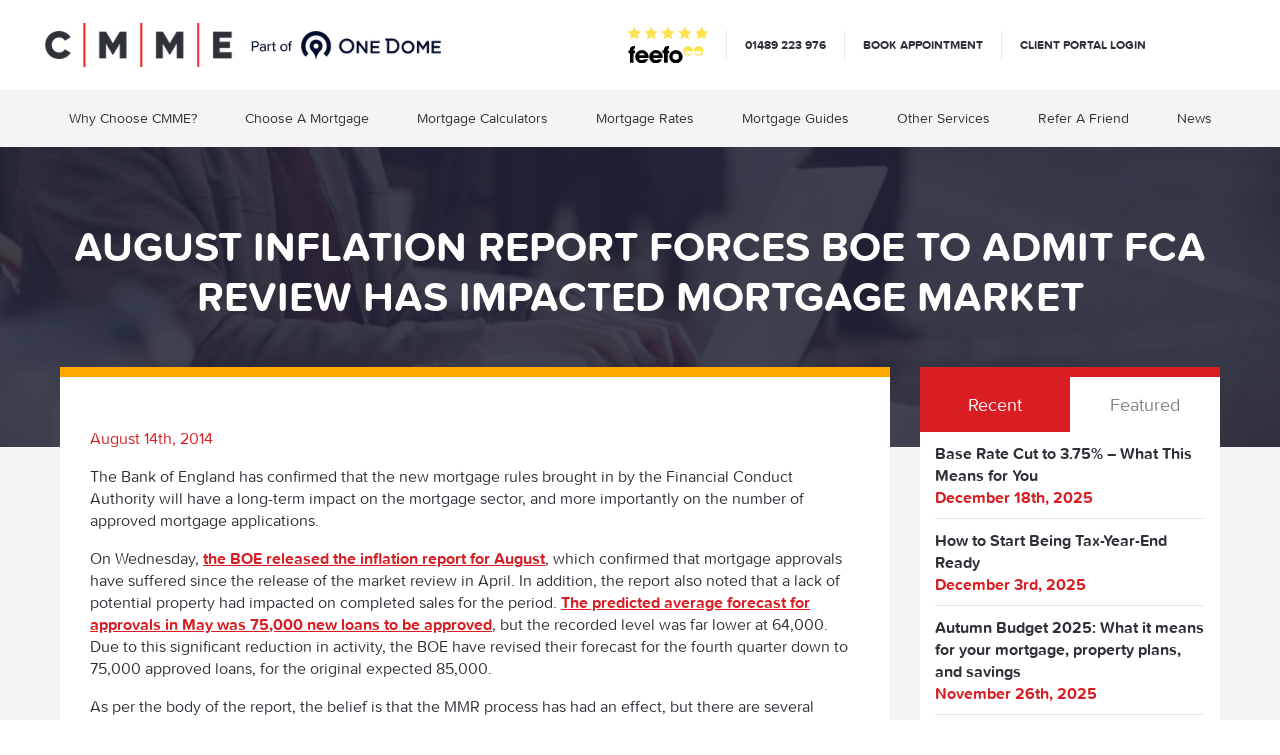

--- FILE ---
content_type: text/html; charset=UTF-8
request_url: https://www.cmmemortgages.com/news/856impacted-mortgage-market/
body_size: 43405
content:
<!doctype html>
<html class="no-js" lang="">

<head>
    <meta charset="utf-8">
    <meta http-equiv="X-UA-Compatible" content="IE=EmulateIE7"><script type="text/javascript">(window.NREUM||(NREUM={})).init={privacy:{cookies_enabled:false},ajax:{deny_list:["bam.eu01.nr-data.net"]},feature_flags:["soft_nav"]};(window.NREUM||(NREUM={})).loader_config={xpid:"VwYGWVRXDxABVlhTBQACU1I=",licenseKey:"NRJS-97d4702fe1abe444768",applicationID:"129121556",browserID:"129121746"};;/*! For license information please see nr-loader-full-1.308.0.min.js.LICENSE.txt */
(()=>{var e,t,r={384:(e,t,r)=>{"use strict";r.d(t,{NT:()=>a,US:()=>u,Zm:()=>o,bQ:()=>d,dV:()=>c,pV:()=>l});var n=r(6154),i=r(1863),s=r(1910);const a={beacon:"bam.nr-data.net",errorBeacon:"bam.nr-data.net"};function o(){return n.gm.NREUM||(n.gm.NREUM={}),void 0===n.gm.newrelic&&(n.gm.newrelic=n.gm.NREUM),n.gm.NREUM}function c(){let e=o();return e.o||(e.o={ST:n.gm.setTimeout,SI:n.gm.setImmediate||n.gm.setInterval,CT:n.gm.clearTimeout,XHR:n.gm.XMLHttpRequest,REQ:n.gm.Request,EV:n.gm.Event,PR:n.gm.Promise,MO:n.gm.MutationObserver,FETCH:n.gm.fetch,WS:n.gm.WebSocket},(0,s.i)(...Object.values(e.o))),e}function d(e,t){let r=o();r.initializedAgents??={},t.initializedAt={ms:(0,i.t)(),date:new Date},r.initializedAgents[e]=t}function u(e,t){o()[e]=t}function l(){return function(){let e=o();const t=e.info||{};e.info={beacon:a.beacon,errorBeacon:a.errorBeacon,...t}}(),function(){let e=o();const t=e.init||{};e.init={...t}}(),c(),function(){let e=o();const t=e.loader_config||{};e.loader_config={...t}}(),o()}},782:(e,t,r)=>{"use strict";r.d(t,{T:()=>n});const n=r(860).K7.pageViewTiming},860:(e,t,r)=>{"use strict";r.d(t,{$J:()=>u,K7:()=>c,P3:()=>d,XX:()=>i,Yy:()=>o,df:()=>s,qY:()=>n,v4:()=>a});const n="events",i="jserrors",s="browser/blobs",a="rum",o="browser/logs",c={ajax:"ajax",genericEvents:"generic_events",jserrors:i,logging:"logging",metrics:"metrics",pageAction:"page_action",pageViewEvent:"page_view_event",pageViewTiming:"page_view_timing",sessionReplay:"session_replay",sessionTrace:"session_trace",softNav:"soft_navigations",spa:"spa"},d={[c.pageViewEvent]:1,[c.pageViewTiming]:2,[c.metrics]:3,[c.jserrors]:4,[c.spa]:5,[c.ajax]:6,[c.sessionTrace]:7,[c.softNav]:8,[c.sessionReplay]:9,[c.logging]:10,[c.genericEvents]:11},u={[c.pageViewEvent]:a,[c.pageViewTiming]:n,[c.ajax]:n,[c.spa]:n,[c.softNav]:n,[c.metrics]:i,[c.jserrors]:i,[c.sessionTrace]:s,[c.sessionReplay]:s,[c.logging]:o,[c.genericEvents]:"ins"}},944:(e,t,r)=>{"use strict";r.d(t,{R:()=>i});var n=r(3241);function i(e,t){"function"==typeof console.debug&&(console.debug("New Relic Warning: https://github.com/newrelic/newrelic-browser-agent/blob/main/docs/warning-codes.md#".concat(e),t),(0,n.W)({agentIdentifier:null,drained:null,type:"data",name:"warn",feature:"warn",data:{code:e,secondary:t}}))}},993:(e,t,r)=>{"use strict";r.d(t,{A$:()=>s,ET:()=>a,TZ:()=>o,p_:()=>i});var n=r(860);const i={ERROR:"ERROR",WARN:"WARN",INFO:"INFO",DEBUG:"DEBUG",TRACE:"TRACE"},s={OFF:0,ERROR:1,WARN:2,INFO:3,DEBUG:4,TRACE:5},a="log",o=n.K7.logging},1541:(e,t,r)=>{"use strict";r.d(t,{U:()=>i,f:()=>n});const n={MFE:"MFE",BA:"BA"};function i(e,t){if(2!==t?.harvestEndpointVersion)return{};const r=t.agentRef.runtime.appMetadata.agents[0].entityGuid;return e?{"source.id":e.id,"source.name":e.name,"source.type":e.type,"parent.id":e.parent?.id||r,"parent.type":e.parent?.type||n.BA}:{"entity.guid":r,appId:t.agentRef.info.applicationID}}},1687:(e,t,r)=>{"use strict";r.d(t,{Ak:()=>d,Ze:()=>h,x3:()=>u});var n=r(3241),i=r(7836),s=r(3606),a=r(860),o=r(2646);const c={};function d(e,t){const r={staged:!1,priority:a.P3[t]||0};l(e),c[e].get(t)||c[e].set(t,r)}function u(e,t){e&&c[e]&&(c[e].get(t)&&c[e].delete(t),p(e,t,!1),c[e].size&&f(e))}function l(e){if(!e)throw new Error("agentIdentifier required");c[e]||(c[e]=new Map)}function h(e="",t="feature",r=!1){if(l(e),!e||!c[e].get(t)||r)return p(e,t);c[e].get(t).staged=!0,f(e)}function f(e){const t=Array.from(c[e]);t.every(([e,t])=>t.staged)&&(t.sort((e,t)=>e[1].priority-t[1].priority),t.forEach(([t])=>{c[e].delete(t),p(e,t)}))}function p(e,t,r=!0){const a=e?i.ee.get(e):i.ee,c=s.i.handlers;if(!a.aborted&&a.backlog&&c){if((0,n.W)({agentIdentifier:e,type:"lifecycle",name:"drain",feature:t}),r){const e=a.backlog[t],r=c[t];if(r){for(let t=0;e&&t<e.length;++t)g(e[t],r);Object.entries(r).forEach(([e,t])=>{Object.values(t||{}).forEach(t=>{t[0]?.on&&t[0]?.context()instanceof o.y&&t[0].on(e,t[1])})})}}a.isolatedBacklog||delete c[t],a.backlog[t]=null,a.emit("drain-"+t,[])}}function g(e,t){var r=e[1];Object.values(t[r]||{}).forEach(t=>{var r=e[0];if(t[0]===r){var n=t[1],i=e[3],s=e[2];n.apply(i,s)}})}},1738:(e,t,r)=>{"use strict";r.d(t,{U:()=>f,Y:()=>h});var n=r(3241),i=r(9908),s=r(1863),a=r(944),o=r(5701),c=r(3969),d=r(8362),u=r(860),l=r(4261);function h(e,t,r,s){const h=s||r;!h||h[e]&&h[e]!==d.d.prototype[e]||(h[e]=function(){(0,i.p)(c.xV,["API/"+e+"/called"],void 0,u.K7.metrics,r.ee),(0,n.W)({agentIdentifier:r.agentIdentifier,drained:!!o.B?.[r.agentIdentifier],type:"data",name:"api",feature:l.Pl+e,data:{}});try{return t.apply(this,arguments)}catch(e){(0,a.R)(23,e)}})}function f(e,t,r,n,a){const o=e.info;null===r?delete o.jsAttributes[t]:o.jsAttributes[t]=r,(a||null===r)&&(0,i.p)(l.Pl+n,[(0,s.t)(),t,r],void 0,"session",e.ee)}},1741:(e,t,r)=>{"use strict";r.d(t,{W:()=>s});var n=r(944),i=r(4261);class s{#e(e,...t){if(this[e]!==s.prototype[e])return this[e](...t);(0,n.R)(35,e)}addPageAction(e,t){return this.#e(i.hG,e,t)}register(e){return this.#e(i.eY,e)}recordCustomEvent(e,t){return this.#e(i.fF,e,t)}setPageViewName(e,t){return this.#e(i.Fw,e,t)}setCustomAttribute(e,t,r){return this.#e(i.cD,e,t,r)}noticeError(e,t){return this.#e(i.o5,e,t)}setUserId(e,t=!1){return this.#e(i.Dl,e,t)}setApplicationVersion(e){return this.#e(i.nb,e)}setErrorHandler(e){return this.#e(i.bt,e)}addRelease(e,t){return this.#e(i.k6,e,t)}log(e,t){return this.#e(i.$9,e,t)}start(){return this.#e(i.d3)}finished(e){return this.#e(i.BL,e)}recordReplay(){return this.#e(i.CH)}pauseReplay(){return this.#e(i.Tb)}addToTrace(e){return this.#e(i.U2,e)}setCurrentRouteName(e){return this.#e(i.PA,e)}interaction(e){return this.#e(i.dT,e)}wrapLogger(e,t,r){return this.#e(i.Wb,e,t,r)}measure(e,t){return this.#e(i.V1,e,t)}consent(e){return this.#e(i.Pv,e)}}},1863:(e,t,r)=>{"use strict";function n(){return Math.floor(performance.now())}r.d(t,{t:()=>n})},1910:(e,t,r)=>{"use strict";r.d(t,{i:()=>s});var n=r(944);const i=new Map;function s(...e){return e.every(e=>{if(i.has(e))return i.get(e);const t="function"==typeof e?e.toString():"",r=t.includes("[native code]"),s=t.includes("nrWrapper");return r||s||(0,n.R)(64,e?.name||t),i.set(e,r),r})}},2555:(e,t,r)=>{"use strict";r.d(t,{D:()=>o,f:()=>a});var n=r(384),i=r(8122);const s={beacon:n.NT.beacon,errorBeacon:n.NT.errorBeacon,licenseKey:void 0,applicationID:void 0,sa:void 0,queueTime:void 0,applicationTime:void 0,ttGuid:void 0,user:void 0,account:void 0,product:void 0,extra:void 0,jsAttributes:{},userAttributes:void 0,atts:void 0,transactionName:void 0,tNamePlain:void 0};function a(e){try{return!!e.licenseKey&&!!e.errorBeacon&&!!e.applicationID}catch(e){return!1}}const o=e=>(0,i.a)(e,s)},2614:(e,t,r)=>{"use strict";r.d(t,{BB:()=>a,H3:()=>n,g:()=>d,iL:()=>c,tS:()=>o,uh:()=>i,wk:()=>s});const n="NRBA",i="SESSION",s=144e5,a=18e5,o={STARTED:"session-started",PAUSE:"session-pause",RESET:"session-reset",RESUME:"session-resume",UPDATE:"session-update"},c={SAME_TAB:"same-tab",CROSS_TAB:"cross-tab"},d={OFF:0,FULL:1,ERROR:2}},2646:(e,t,r)=>{"use strict";r.d(t,{y:()=>n});class n{constructor(e){this.contextId=e}}},2843:(e,t,r)=>{"use strict";r.d(t,{G:()=>s,u:()=>i});var n=r(3878);function i(e,t=!1,r,i){(0,n.DD)("visibilitychange",function(){if(t)return void("hidden"===document.visibilityState&&e());e(document.visibilityState)},r,i)}function s(e,t,r){(0,n.sp)("pagehide",e,t,r)}},3241:(e,t,r)=>{"use strict";r.d(t,{W:()=>s});var n=r(6154);const i="newrelic";function s(e={}){try{n.gm.dispatchEvent(new CustomEvent(i,{detail:e}))}catch(e){}}},3304:(e,t,r)=>{"use strict";r.d(t,{A:()=>s});var n=r(7836);const i=()=>{const e=new WeakSet;return(t,r)=>{if("object"==typeof r&&null!==r){if(e.has(r))return;e.add(r)}return r}};function s(e){try{return JSON.stringify(e,i())??""}catch(e){try{n.ee.emit("internal-error",[e])}catch(e){}return""}}},3333:(e,t,r)=>{"use strict";r.d(t,{$v:()=>u,TZ:()=>n,Xh:()=>c,Zp:()=>i,kd:()=>d,mq:()=>o,nf:()=>a,qN:()=>s});const n=r(860).K7.genericEvents,i=["auxclick","click","copy","keydown","paste","scrollend"],s=["focus","blur"],a=4,o=1e3,c=2e3,d=["PageAction","UserAction","BrowserPerformance"],u={RESOURCES:"experimental.resources",REGISTER:"register"}},3434:(e,t,r)=>{"use strict";r.d(t,{Jt:()=>s,YM:()=>d});var n=r(7836),i=r(5607);const s="nr@original:".concat(i.W),a=50;var o=Object.prototype.hasOwnProperty,c=!1;function d(e,t){return e||(e=n.ee),r.inPlace=function(e,t,n,i,s){n||(n="");const a="-"===n.charAt(0);for(let o=0;o<t.length;o++){const c=t[o],d=e[c];l(d)||(e[c]=r(d,a?c+n:n,i,c,s))}},r.flag=s,r;function r(t,r,n,c,d){return l(t)?t:(r||(r=""),nrWrapper[s]=t,function(e,t,r){if(Object.defineProperty&&Object.keys)try{return Object.keys(e).forEach(function(r){Object.defineProperty(t,r,{get:function(){return e[r]},set:function(t){return e[r]=t,t}})}),t}catch(e){u([e],r)}for(var n in e)o.call(e,n)&&(t[n]=e[n])}(t,nrWrapper,e),nrWrapper);function nrWrapper(){var s,o,l,h;let f;try{o=this,s=[...arguments],l="function"==typeof n?n(s,o):n||{}}catch(t){u([t,"",[s,o,c],l],e)}i(r+"start",[s,o,c],l,d);const p=performance.now();let g;try{return h=t.apply(o,s),g=performance.now(),h}catch(e){throw g=performance.now(),i(r+"err",[s,o,e],l,d),f=e,f}finally{const e=g-p,t={start:p,end:g,duration:e,isLongTask:e>=a,methodName:c,thrownError:f};t.isLongTask&&i("long-task",[t,o],l,d),i(r+"end",[s,o,h],l,d)}}}function i(r,n,i,s){if(!c||t){var a=c;c=!0;try{e.emit(r,n,i,t,s)}catch(t){u([t,r,n,i],e)}c=a}}}function u(e,t){t||(t=n.ee);try{t.emit("internal-error",e)}catch(e){}}function l(e){return!(e&&"function"==typeof e&&e.apply&&!e[s])}},3606:(e,t,r)=>{"use strict";r.d(t,{i:()=>s});var n=r(9908);s.on=a;var i=s.handlers={};function s(e,t,r,s){a(s||n.d,i,e,t,r)}function a(e,t,r,i,s){s||(s="feature"),e||(e=n.d);var a=t[s]=t[s]||{};(a[r]=a[r]||[]).push([e,i])}},3738:(e,t,r)=>{"use strict";r.d(t,{He:()=>i,Kp:()=>o,Lc:()=>d,Rz:()=>u,TZ:()=>n,bD:()=>s,d3:()=>a,jx:()=>l,sl:()=>h,uP:()=>c});const n=r(860).K7.sessionTrace,i="bstResource",s="resource",a="-start",o="-end",c="fn"+a,d="fn"+o,u="pushState",l=1e3,h=3e4},3785:(e,t,r)=>{"use strict";r.d(t,{R:()=>c,b:()=>d});var n=r(9908),i=r(1863),s=r(860),a=r(3969),o=r(993);function c(e,t,r={},c=o.p_.INFO,d=!0,u,l=(0,i.t)()){(0,n.p)(a.xV,["API/logging/".concat(c.toLowerCase(),"/called")],void 0,s.K7.metrics,e),(0,n.p)(o.ET,[l,t,r,c,d,u],void 0,s.K7.logging,e)}function d(e){return"string"==typeof e&&Object.values(o.p_).some(t=>t===e.toUpperCase().trim())}},3878:(e,t,r)=>{"use strict";function n(e,t){return{capture:e,passive:!1,signal:t}}function i(e,t,r=!1,i){window.addEventListener(e,t,n(r,i))}function s(e,t,r=!1,i){document.addEventListener(e,t,n(r,i))}r.d(t,{DD:()=>s,jT:()=>n,sp:()=>i})},3969:(e,t,r)=>{"use strict";r.d(t,{TZ:()=>n,XG:()=>o,rs:()=>i,xV:()=>a,z_:()=>s});const n=r(860).K7.metrics,i="sm",s="cm",a="storeSupportabilityMetrics",o="storeEventMetrics"},4234:(e,t,r)=>{"use strict";r.d(t,{W:()=>s});var n=r(7836),i=r(1687);class s{constructor(e,t){this.agentIdentifier=e,this.ee=n.ee.get(e),this.featureName=t,this.blocked=!1}deregisterDrain(){(0,i.x3)(this.agentIdentifier,this.featureName)}}},4261:(e,t,r)=>{"use strict";r.d(t,{$9:()=>d,BL:()=>o,CH:()=>f,Dl:()=>w,Fw:()=>y,PA:()=>m,Pl:()=>n,Pv:()=>T,Tb:()=>l,U2:()=>s,V1:()=>E,Wb:()=>x,bt:()=>b,cD:()=>v,d3:()=>R,dT:()=>c,eY:()=>p,fF:()=>h,hG:()=>i,k6:()=>a,nb:()=>g,o5:()=>u});const n="api-",i="addPageAction",s="addToTrace",a="addRelease",o="finished",c="interaction",d="log",u="noticeError",l="pauseReplay",h="recordCustomEvent",f="recordReplay",p="register",g="setApplicationVersion",m="setCurrentRouteName",v="setCustomAttribute",b="setErrorHandler",y="setPageViewName",w="setUserId",R="start",x="wrapLogger",E="measure",T="consent"},5205:(e,t,r)=>{"use strict";r.d(t,{j:()=>S});var n=r(384),i=r(1741);var s=r(2555),a=r(3333);const o=e=>{if(!e||"string"!=typeof e)return!1;try{document.createDocumentFragment().querySelector(e)}catch{return!1}return!0};var c=r(2614),d=r(944),u=r(8122);const l="[data-nr-mask]",h=e=>(0,u.a)(e,(()=>{const e={feature_flags:[],experimental:{allow_registered_children:!1,resources:!1},mask_selector:"*",block_selector:"[data-nr-block]",mask_input_options:{color:!1,date:!1,"datetime-local":!1,email:!1,month:!1,number:!1,range:!1,search:!1,tel:!1,text:!1,time:!1,url:!1,week:!1,textarea:!1,select:!1,password:!0}};return{ajax:{deny_list:void 0,block_internal:!0,enabled:!0,autoStart:!0},api:{get allow_registered_children(){return e.feature_flags.includes(a.$v.REGISTER)||e.experimental.allow_registered_children},set allow_registered_children(t){e.experimental.allow_registered_children=t},duplicate_registered_data:!1},browser_consent_mode:{enabled:!1},distributed_tracing:{enabled:void 0,exclude_newrelic_header:void 0,cors_use_newrelic_header:void 0,cors_use_tracecontext_headers:void 0,allowed_origins:void 0},get feature_flags(){return e.feature_flags},set feature_flags(t){e.feature_flags=t},generic_events:{enabled:!0,autoStart:!0},harvest:{interval:30},jserrors:{enabled:!0,autoStart:!0},logging:{enabled:!0,autoStart:!0},metrics:{enabled:!0,autoStart:!0},obfuscate:void 0,page_action:{enabled:!0},page_view_event:{enabled:!0,autoStart:!0},page_view_timing:{enabled:!0,autoStart:!0},performance:{capture_marks:!1,capture_measures:!1,capture_detail:!0,resources:{get enabled(){return e.feature_flags.includes(a.$v.RESOURCES)||e.experimental.resources},set enabled(t){e.experimental.resources=t},asset_types:[],first_party_domains:[],ignore_newrelic:!0}},privacy:{cookies_enabled:!0},proxy:{assets:void 0,beacon:void 0},session:{expiresMs:c.wk,inactiveMs:c.BB},session_replay:{autoStart:!0,enabled:!1,preload:!1,sampling_rate:10,error_sampling_rate:100,collect_fonts:!1,inline_images:!1,fix_stylesheets:!0,mask_all_inputs:!0,get mask_text_selector(){return e.mask_selector},set mask_text_selector(t){o(t)?e.mask_selector="".concat(t,",").concat(l):""===t||null===t?e.mask_selector=l:(0,d.R)(5,t)},get block_class(){return"nr-block"},get ignore_class(){return"nr-ignore"},get mask_text_class(){return"nr-mask"},get block_selector(){return e.block_selector},set block_selector(t){o(t)?e.block_selector+=",".concat(t):""!==t&&(0,d.R)(6,t)},get mask_input_options(){return e.mask_input_options},set mask_input_options(t){t&&"object"==typeof t?e.mask_input_options={...t,password:!0}:(0,d.R)(7,t)}},session_trace:{enabled:!0,autoStart:!0},soft_navigations:{enabled:!0,autoStart:!0},spa:{enabled:!0,autoStart:!0},ssl:void 0,user_actions:{enabled:!0,elementAttributes:["id","className","tagName","type"]}}})());var f=r(6154),p=r(9324);let g=0;const m={buildEnv:p.F3,distMethod:p.Xs,version:p.xv,originTime:f.WN},v={consented:!1},b={appMetadata:{},get consented(){return this.session?.state?.consent||v.consented},set consented(e){v.consented=e},customTransaction:void 0,denyList:void 0,disabled:!1,harvester:void 0,isolatedBacklog:!1,isRecording:!1,loaderType:void 0,maxBytes:3e4,obfuscator:void 0,onerror:void 0,ptid:void 0,releaseIds:{},session:void 0,timeKeeper:void 0,registeredEntities:[],jsAttributesMetadata:{bytes:0},get harvestCount(){return++g}},y=e=>{const t=(0,u.a)(e,b),r=Object.keys(m).reduce((e,t)=>(e[t]={value:m[t],writable:!1,configurable:!0,enumerable:!0},e),{});return Object.defineProperties(t,r)};var w=r(5701);const R=e=>{const t=e.startsWith("http");e+="/",r.p=t?e:"https://"+e};var x=r(7836),E=r(3241);const T={accountID:void 0,trustKey:void 0,agentID:void 0,licenseKey:void 0,applicationID:void 0,xpid:void 0},A=e=>(0,u.a)(e,T),_=new Set;function S(e,t={},r,a){let{init:o,info:c,loader_config:d,runtime:u={},exposed:l=!0}=t;if(!c){const e=(0,n.pV)();o=e.init,c=e.info,d=e.loader_config}e.init=h(o||{}),e.loader_config=A(d||{}),c.jsAttributes??={},f.bv&&(c.jsAttributes.isWorker=!0),e.info=(0,s.D)(c);const p=e.init,g=[c.beacon,c.errorBeacon];_.has(e.agentIdentifier)||(p.proxy.assets&&(R(p.proxy.assets),g.push(p.proxy.assets)),p.proxy.beacon&&g.push(p.proxy.beacon),e.beacons=[...g],function(e){const t=(0,n.pV)();Object.getOwnPropertyNames(i.W.prototype).forEach(r=>{const n=i.W.prototype[r];if("function"!=typeof n||"constructor"===n)return;let s=t[r];e[r]&&!1!==e.exposed&&"micro-agent"!==e.runtime?.loaderType&&(t[r]=(...t)=>{const n=e[r](...t);return s?s(...t):n})})}(e),(0,n.US)("activatedFeatures",w.B)),u.denyList=[...p.ajax.deny_list||[],...p.ajax.block_internal?g:[]],u.ptid=e.agentIdentifier,u.loaderType=r,e.runtime=y(u),_.has(e.agentIdentifier)||(e.ee=x.ee.get(e.agentIdentifier),e.exposed=l,(0,E.W)({agentIdentifier:e.agentIdentifier,drained:!!w.B?.[e.agentIdentifier],type:"lifecycle",name:"initialize",feature:void 0,data:e.config})),_.add(e.agentIdentifier)}},5270:(e,t,r)=>{"use strict";r.d(t,{Aw:()=>a,SR:()=>s,rF:()=>o});var n=r(384),i=r(7767);function s(e){return!!(0,n.dV)().o.MO&&(0,i.V)(e)&&!0===e?.session_trace.enabled}function a(e){return!0===e?.session_replay.preload&&s(e)}function o(e,t){try{if("string"==typeof t?.type){if("password"===t.type.toLowerCase())return"*".repeat(e?.length||0);if(void 0!==t?.dataset?.nrUnmask||t?.classList?.contains("nr-unmask"))return e}}catch(e){}return"string"==typeof e?e.replace(/[\S]/g,"*"):"*".repeat(e?.length||0)}},5289:(e,t,r)=>{"use strict";r.d(t,{GG:()=>a,Qr:()=>c,sB:()=>o});var n=r(3878),i=r(6389);function s(){return"undefined"==typeof document||"complete"===document.readyState}function a(e,t){if(s())return e();const r=(0,i.J)(e),a=setInterval(()=>{s()&&(clearInterval(a),r())},500);(0,n.sp)("load",r,t)}function o(e){if(s())return e();(0,n.DD)("DOMContentLoaded",e)}function c(e){if(s())return e();(0,n.sp)("popstate",e)}},5607:(e,t,r)=>{"use strict";r.d(t,{W:()=>n});const n=(0,r(9566).bz)()},5701:(e,t,r)=>{"use strict";r.d(t,{B:()=>s,t:()=>a});var n=r(3241);const i=new Set,s={};function a(e,t){const r=t.agentIdentifier;s[r]??={},e&&"object"==typeof e&&(i.has(r)||(t.ee.emit("rumresp",[e]),s[r]=e,i.add(r),(0,n.W)({agentIdentifier:r,loaded:!0,drained:!0,type:"lifecycle",name:"load",feature:void 0,data:e})))}},6154:(e,t,r)=>{"use strict";r.d(t,{OF:()=>d,RI:()=>i,WN:()=>h,bv:()=>s,eN:()=>f,gm:()=>a,lR:()=>l,m:()=>c,mw:()=>o,sb:()=>u});var n=r(1863);const i="undefined"!=typeof window&&!!window.document,s="undefined"!=typeof WorkerGlobalScope&&("undefined"!=typeof self&&self instanceof WorkerGlobalScope&&self.navigator instanceof WorkerNavigator||"undefined"!=typeof globalThis&&globalThis instanceof WorkerGlobalScope&&globalThis.navigator instanceof WorkerNavigator),a=i?window:"undefined"!=typeof WorkerGlobalScope&&("undefined"!=typeof self&&self instanceof WorkerGlobalScope&&self||"undefined"!=typeof globalThis&&globalThis instanceof WorkerGlobalScope&&globalThis),o=Boolean("hidden"===a?.document?.visibilityState),c=""+a?.location,d=/iPad|iPhone|iPod/.test(a.navigator?.userAgent),u=d&&"undefined"==typeof SharedWorker,l=(()=>{const e=a.navigator?.userAgent?.match(/Firefox[/\s](\d+\.\d+)/);return Array.isArray(e)&&e.length>=2?+e[1]:0})(),h=Date.now()-(0,n.t)(),f=()=>"undefined"!=typeof PerformanceNavigationTiming&&a?.performance?.getEntriesByType("navigation")?.[0]?.responseStart},6344:(e,t,r)=>{"use strict";r.d(t,{BB:()=>u,Qb:()=>l,TZ:()=>i,Ug:()=>a,Vh:()=>s,_s:()=>o,bc:()=>d,yP:()=>c});var n=r(2614);const i=r(860).K7.sessionReplay,s="errorDuringReplay",a=.12,o={DomContentLoaded:0,Load:1,FullSnapshot:2,IncrementalSnapshot:3,Meta:4,Custom:5},c={[n.g.ERROR]:15e3,[n.g.FULL]:3e5,[n.g.OFF]:0},d={RESET:{message:"Session was reset",sm:"Reset"},IMPORT:{message:"Recorder failed to import",sm:"Import"},TOO_MANY:{message:"429: Too Many Requests",sm:"Too-Many"},TOO_BIG:{message:"Payload was too large",sm:"Too-Big"},CROSS_TAB:{message:"Session Entity was set to OFF on another tab",sm:"Cross-Tab"},ENTITLEMENTS:{message:"Session Replay is not allowed and will not be started",sm:"Entitlement"}},u=5e3,l={API:"api",RESUME:"resume",SWITCH_TO_FULL:"switchToFull",INITIALIZE:"initialize",PRELOAD:"preload"}},6389:(e,t,r)=>{"use strict";function n(e,t=500,r={}){const n=r?.leading||!1;let i;return(...r)=>{n&&void 0===i&&(e.apply(this,r),i=setTimeout(()=>{i=clearTimeout(i)},t)),n||(clearTimeout(i),i=setTimeout(()=>{e.apply(this,r)},t))}}function i(e){let t=!1;return(...r)=>{t||(t=!0,e.apply(this,r))}}r.d(t,{J:()=>i,s:()=>n})},6630:(e,t,r)=>{"use strict";r.d(t,{T:()=>n});const n=r(860).K7.pageViewEvent},6774:(e,t,r)=>{"use strict";r.d(t,{T:()=>n});const n=r(860).K7.jserrors},7295:(e,t,r)=>{"use strict";r.d(t,{Xv:()=>a,gX:()=>i,iW:()=>s});var n=[];function i(e){if(!e||s(e))return!1;if(0===n.length)return!0;if("*"===n[0].hostname)return!1;for(var t=0;t<n.length;t++){var r=n[t];if(r.hostname.test(e.hostname)&&r.pathname.test(e.pathname))return!1}return!0}function s(e){return void 0===e.hostname}function a(e){if(n=[],e&&e.length)for(var t=0;t<e.length;t++){let r=e[t];if(!r)continue;if("*"===r)return void(n=[{hostname:"*"}]);0===r.indexOf("http://")?r=r.substring(7):0===r.indexOf("https://")&&(r=r.substring(8));const i=r.indexOf("/");let s,a;i>0?(s=r.substring(0,i),a=r.substring(i)):(s=r,a="*");let[c]=s.split(":");n.push({hostname:o(c),pathname:o(a,!0)})}}function o(e,t=!1){const r=e.replace(/[.+?^${}()|[\]\\]/g,e=>"\\"+e).replace(/\*/g,".*?");return new RegExp((t?"^":"")+r+"$")}},7485:(e,t,r)=>{"use strict";r.d(t,{D:()=>i});var n=r(6154);function i(e){if(0===(e||"").indexOf("data:"))return{protocol:"data"};try{const t=new URL(e,location.href),r={port:t.port,hostname:t.hostname,pathname:t.pathname,search:t.search,protocol:t.protocol.slice(0,t.protocol.indexOf(":")),sameOrigin:t.protocol===n.gm?.location?.protocol&&t.host===n.gm?.location?.host};return r.port&&""!==r.port||("http:"===t.protocol&&(r.port="80"),"https:"===t.protocol&&(r.port="443")),r.pathname&&""!==r.pathname?r.pathname.startsWith("/")||(r.pathname="/".concat(r.pathname)):r.pathname="/",r}catch(e){return{}}}},7699:(e,t,r)=>{"use strict";r.d(t,{It:()=>s,KC:()=>o,No:()=>i,qh:()=>a});var n=r(860);const i=16e3,s=1e6,a="SESSION_ERROR",o={[n.K7.logging]:!0,[n.K7.genericEvents]:!1,[n.K7.jserrors]:!1,[n.K7.ajax]:!1}},7767:(e,t,r)=>{"use strict";r.d(t,{V:()=>i});var n=r(6154);const i=e=>n.RI&&!0===e?.privacy.cookies_enabled},7836:(e,t,r)=>{"use strict";r.d(t,{P:()=>o,ee:()=>c});var n=r(384),i=r(8990),s=r(2646),a=r(5607);const o="nr@context:".concat(a.W),c=function e(t,r){var n={},a={},u={},l=!1;try{l=16===r.length&&d.initializedAgents?.[r]?.runtime.isolatedBacklog}catch(e){}var h={on:p,addEventListener:p,removeEventListener:function(e,t){var r=n[e];if(!r)return;for(var i=0;i<r.length;i++)r[i]===t&&r.splice(i,1)},emit:function(e,r,n,i,s){!1!==s&&(s=!0);if(c.aborted&&!i)return;t&&s&&t.emit(e,r,n);var o=f(n);g(e).forEach(e=>{e.apply(o,r)});var d=v()[a[e]];d&&d.push([h,e,r,o]);return o},get:m,listeners:g,context:f,buffer:function(e,t){const r=v();if(t=t||"feature",h.aborted)return;Object.entries(e||{}).forEach(([e,n])=>{a[n]=t,t in r||(r[t]=[])})},abort:function(){h._aborted=!0,Object.keys(h.backlog).forEach(e=>{delete h.backlog[e]})},isBuffering:function(e){return!!v()[a[e]]},debugId:r,backlog:l?{}:t&&"object"==typeof t.backlog?t.backlog:{},isolatedBacklog:l};return Object.defineProperty(h,"aborted",{get:()=>{let e=h._aborted||!1;return e||(t&&(e=t.aborted),e)}}),h;function f(e){return e&&e instanceof s.y?e:e?(0,i.I)(e,o,()=>new s.y(o)):new s.y(o)}function p(e,t){n[e]=g(e).concat(t)}function g(e){return n[e]||[]}function m(t){return u[t]=u[t]||e(h,t)}function v(){return h.backlog}}(void 0,"globalEE"),d=(0,n.Zm)();d.ee||(d.ee=c)},8122:(e,t,r)=>{"use strict";r.d(t,{a:()=>i});var n=r(944);function i(e,t){try{if(!e||"object"!=typeof e)return(0,n.R)(3);if(!t||"object"!=typeof t)return(0,n.R)(4);const r=Object.create(Object.getPrototypeOf(t),Object.getOwnPropertyDescriptors(t)),s=0===Object.keys(r).length?e:r;for(let a in s)if(void 0!==e[a])try{if(null===e[a]){r[a]=null;continue}Array.isArray(e[a])&&Array.isArray(t[a])?r[a]=Array.from(new Set([...e[a],...t[a]])):"object"==typeof e[a]&&"object"==typeof t[a]?r[a]=i(e[a],t[a]):r[a]=e[a]}catch(e){r[a]||(0,n.R)(1,e)}return r}catch(e){(0,n.R)(2,e)}}},8139:(e,t,r)=>{"use strict";r.d(t,{u:()=>h});var n=r(7836),i=r(3434),s=r(8990),a=r(6154);const o={},c=a.gm.XMLHttpRequest,d="addEventListener",u="removeEventListener",l="nr@wrapped:".concat(n.P);function h(e){var t=function(e){return(e||n.ee).get("events")}(e);if(o[t.debugId]++)return t;o[t.debugId]=1;var r=(0,i.YM)(t,!0);function h(e){r.inPlace(e,[d,u],"-",p)}function p(e,t){return e[1]}return"getPrototypeOf"in Object&&(a.RI&&f(document,h),c&&f(c.prototype,h),f(a.gm,h)),t.on(d+"-start",function(e,t){var n=e[1];if(null!==n&&("function"==typeof n||"object"==typeof n)&&"newrelic"!==e[0]){var i=(0,s.I)(n,l,function(){var e={object:function(){if("function"!=typeof n.handleEvent)return;return n.handleEvent.apply(n,arguments)},function:n}[typeof n];return e?r(e,"fn-",null,e.name||"anonymous"):n});this.wrapped=e[1]=i}}),t.on(u+"-start",function(e){e[1]=this.wrapped||e[1]}),t}function f(e,t,...r){let n=e;for(;"object"==typeof n&&!Object.prototype.hasOwnProperty.call(n,d);)n=Object.getPrototypeOf(n);n&&t(n,...r)}},8362:(e,t,r)=>{"use strict";r.d(t,{d:()=>s});var n=r(9566),i=r(1741);class s extends i.W{agentIdentifier=(0,n.LA)(16)}},8374:(e,t,r)=>{r.nc=(()=>{try{return document?.currentScript?.nonce}catch(e){}return""})()},8990:(e,t,r)=>{"use strict";r.d(t,{I:()=>i});var n=Object.prototype.hasOwnProperty;function i(e,t,r){if(n.call(e,t))return e[t];var i=r();if(Object.defineProperty&&Object.keys)try{return Object.defineProperty(e,t,{value:i,writable:!0,enumerable:!1}),i}catch(e){}return e[t]=i,i}},9119:(e,t,r)=>{"use strict";r.d(t,{L:()=>s});var n=/([^?#]*)[^#]*(#[^?]*|$).*/,i=/([^?#]*)().*/;function s(e,t){return e?e.replace(t?n:i,"$1$2"):e}},9300:(e,t,r)=>{"use strict";r.d(t,{T:()=>n});const n=r(860).K7.ajax},9324:(e,t,r)=>{"use strict";r.d(t,{AJ:()=>a,F3:()=>i,Xs:()=>s,Yq:()=>o,xv:()=>n});const n="1.308.0",i="PROD",s="CDN",a="@newrelic/rrweb",o="1.0.1"},9566:(e,t,r)=>{"use strict";r.d(t,{LA:()=>o,ZF:()=>c,bz:()=>a,el:()=>d});var n=r(6154);const i="xxxxxxxx-xxxx-4xxx-yxxx-xxxxxxxxxxxx";function s(e,t){return e?15&e[t]:16*Math.random()|0}function a(){const e=n.gm?.crypto||n.gm?.msCrypto;let t,r=0;return e&&e.getRandomValues&&(t=e.getRandomValues(new Uint8Array(30))),i.split("").map(e=>"x"===e?s(t,r++).toString(16):"y"===e?(3&s()|8).toString(16):e).join("")}function o(e){const t=n.gm?.crypto||n.gm?.msCrypto;let r,i=0;t&&t.getRandomValues&&(r=t.getRandomValues(new Uint8Array(e)));const a=[];for(var o=0;o<e;o++)a.push(s(r,i++).toString(16));return a.join("")}function c(){return o(16)}function d(){return o(32)}},9908:(e,t,r)=>{"use strict";r.d(t,{d:()=>n,p:()=>i});var n=r(7836).ee.get("handle");function i(e,t,r,i,s){s?(s.buffer([e],i),s.emit(e,t,r)):(n.buffer([e],i),n.emit(e,t,r))}}},n={};function i(e){var t=n[e];if(void 0!==t)return t.exports;var s=n[e]={exports:{}};return r[e](s,s.exports,i),s.exports}i.m=r,i.d=(e,t)=>{for(var r in t)i.o(t,r)&&!i.o(e,r)&&Object.defineProperty(e,r,{enumerable:!0,get:t[r]})},i.f={},i.e=e=>Promise.all(Object.keys(i.f).reduce((t,r)=>(i.f[r](e,t),t),[])),i.u=e=>({95:"nr-full-compressor",222:"nr-full-recorder",891:"nr-full"}[e]+"-1.308.0.min.js"),i.o=(e,t)=>Object.prototype.hasOwnProperty.call(e,t),e={},t="NRBA-1.308.0.PROD:",i.l=(r,n,s,a)=>{if(e[r])e[r].push(n);else{var o,c;if(void 0!==s)for(var d=document.getElementsByTagName("script"),u=0;u<d.length;u++){var l=d[u];if(l.getAttribute("src")==r||l.getAttribute("data-webpack")==t+s){o=l;break}}if(!o){c=!0;var h={891:"sha512-fcveNDcpRQS9OweGhN4uJe88Qmg+EVyH6j/wngwL2Le0m7LYyz7q+JDx7KBxsdDF4TaPVsSmHg12T3pHwdLa7w==",222:"sha512-O8ZzdvgB4fRyt7k2Qrr4STpR+tCA2mcQEig6/dP3rRy9uEx1CTKQ6cQ7Src0361y7xS434ua+zIPo265ZpjlEg==",95:"sha512-jDWejat/6/UDex/9XjYoPPmpMPuEvBCSuCg/0tnihjbn5bh9mP3An0NzFV9T5Tc+3kKhaXaZA8UIKPAanD2+Gw=="};(o=document.createElement("script")).charset="utf-8",i.nc&&o.setAttribute("nonce",i.nc),o.setAttribute("data-webpack",t+s),o.src=r,0!==o.src.indexOf(window.location.origin+"/")&&(o.crossOrigin="anonymous"),h[a]&&(o.integrity=h[a])}e[r]=[n];var f=(t,n)=>{o.onerror=o.onload=null,clearTimeout(p);var i=e[r];if(delete e[r],o.parentNode&&o.parentNode.removeChild(o),i&&i.forEach(e=>e(n)),t)return t(n)},p=setTimeout(f.bind(null,void 0,{type:"timeout",target:o}),12e4);o.onerror=f.bind(null,o.onerror),o.onload=f.bind(null,o.onload),c&&document.head.appendChild(o)}},i.r=e=>{"undefined"!=typeof Symbol&&Symbol.toStringTag&&Object.defineProperty(e,Symbol.toStringTag,{value:"Module"}),Object.defineProperty(e,"__esModule",{value:!0})},i.p="https://js-agent.newrelic.com/",(()=>{var e={85:0,959:0};i.f.j=(t,r)=>{var n=i.o(e,t)?e[t]:void 0;if(0!==n)if(n)r.push(n[2]);else{var s=new Promise((r,i)=>n=e[t]=[r,i]);r.push(n[2]=s);var a=i.p+i.u(t),o=new Error;i.l(a,r=>{if(i.o(e,t)&&(0!==(n=e[t])&&(e[t]=void 0),n)){var s=r&&("load"===r.type?"missing":r.type),a=r&&r.target&&r.target.src;o.message="Loading chunk "+t+" failed: ("+s+": "+a+")",o.name="ChunkLoadError",o.type=s,o.request=a,n[1](o)}},"chunk-"+t,t)}};var t=(t,r)=>{var n,s,[a,o,c]=r,d=0;if(a.some(t=>0!==e[t])){for(n in o)i.o(o,n)&&(i.m[n]=o[n]);if(c)c(i)}for(t&&t(r);d<a.length;d++)s=a[d],i.o(e,s)&&e[s]&&e[s][0](),e[s]=0},r=self["webpackChunk:NRBA-1.308.0.PROD"]=self["webpackChunk:NRBA-1.308.0.PROD"]||[];r.forEach(t.bind(null,0)),r.push=t.bind(null,r.push.bind(r))})(),(()=>{"use strict";i(8374);var e=i(8362),t=i(860);const r=Object.values(t.K7);var n=i(5205);var s=i(9908),a=i(1863),o=i(4261),c=i(1738);var d=i(1687),u=i(4234),l=i(5289),h=i(6154),f=i(944),p=i(5270),g=i(7767),m=i(6389),v=i(7699);class b extends u.W{constructor(e,t){super(e.agentIdentifier,t),this.agentRef=e,this.abortHandler=void 0,this.featAggregate=void 0,this.loadedSuccessfully=void 0,this.onAggregateImported=new Promise(e=>{this.loadedSuccessfully=e}),this.deferred=Promise.resolve(),!1===e.init[this.featureName].autoStart?this.deferred=new Promise((t,r)=>{this.ee.on("manual-start-all",(0,m.J)(()=>{(0,d.Ak)(e.agentIdentifier,this.featureName),t()}))}):(0,d.Ak)(e.agentIdentifier,t)}importAggregator(e,t,r={}){if(this.featAggregate)return;const n=async()=>{let n;await this.deferred;try{if((0,g.V)(e.init)){const{setupAgentSession:t}=await i.e(891).then(i.bind(i,8766));n=t(e)}}catch(e){(0,f.R)(20,e),this.ee.emit("internal-error",[e]),(0,s.p)(v.qh,[e],void 0,this.featureName,this.ee)}try{if(!this.#t(this.featureName,n,e.init))return(0,d.Ze)(this.agentIdentifier,this.featureName),void this.loadedSuccessfully(!1);const{Aggregate:i}=await t();this.featAggregate=new i(e,r),e.runtime.harvester.initializedAggregates.push(this.featAggregate),this.loadedSuccessfully(!0)}catch(e){(0,f.R)(34,e),this.abortHandler?.(),(0,d.Ze)(this.agentIdentifier,this.featureName,!0),this.loadedSuccessfully(!1),this.ee&&this.ee.abort()}};h.RI?(0,l.GG)(()=>n(),!0):n()}#t(e,r,n){if(this.blocked)return!1;switch(e){case t.K7.sessionReplay:return(0,p.SR)(n)&&!!r;case t.K7.sessionTrace:return!!r;default:return!0}}}var y=i(6630),w=i(2614),R=i(3241);class x extends b{static featureName=y.T;constructor(e){var t;super(e,y.T),this.setupInspectionEvents(e.agentIdentifier),t=e,(0,c.Y)(o.Fw,function(e,r){"string"==typeof e&&("/"!==e.charAt(0)&&(e="/"+e),t.runtime.customTransaction=(r||"http://custom.transaction")+e,(0,s.p)(o.Pl+o.Fw,[(0,a.t)()],void 0,void 0,t.ee))},t),this.importAggregator(e,()=>i.e(891).then(i.bind(i,3718)))}setupInspectionEvents(e){const t=(t,r)=>{t&&(0,R.W)({agentIdentifier:e,timeStamp:t.timeStamp,loaded:"complete"===t.target.readyState,type:"window",name:r,data:t.target.location+""})};(0,l.sB)(e=>{t(e,"DOMContentLoaded")}),(0,l.GG)(e=>{t(e,"load")}),(0,l.Qr)(e=>{t(e,"navigate")}),this.ee.on(w.tS.UPDATE,(t,r)=>{(0,R.W)({agentIdentifier:e,type:"lifecycle",name:"session",data:r})})}}var E=i(384);class T extends e.d{constructor(e){var t;(super(),h.gm)?(this.features={},(0,E.bQ)(this.agentIdentifier,this),this.desiredFeatures=new Set(e.features||[]),this.desiredFeatures.add(x),(0,n.j)(this,e,e.loaderType||"agent"),t=this,(0,c.Y)(o.cD,function(e,r,n=!1){if("string"==typeof e){if(["string","number","boolean"].includes(typeof r)||null===r)return(0,c.U)(t,e,r,o.cD,n);(0,f.R)(40,typeof r)}else(0,f.R)(39,typeof e)},t),function(e){(0,c.Y)(o.Dl,function(t,r=!1){if("string"!=typeof t&&null!==t)return void(0,f.R)(41,typeof t);const n=e.info.jsAttributes["enduser.id"];r&&null!=n&&n!==t?(0,s.p)(o.Pl+"setUserIdAndResetSession",[t],void 0,"session",e.ee):(0,c.U)(e,"enduser.id",t,o.Dl,!0)},e)}(this),function(e){(0,c.Y)(o.nb,function(t){if("string"==typeof t||null===t)return(0,c.U)(e,"application.version",t,o.nb,!1);(0,f.R)(42,typeof t)},e)}(this),function(e){(0,c.Y)(o.d3,function(){e.ee.emit("manual-start-all")},e)}(this),function(e){(0,c.Y)(o.Pv,function(t=!0){if("boolean"==typeof t){if((0,s.p)(o.Pl+o.Pv,[t],void 0,"session",e.ee),e.runtime.consented=t,t){const t=e.features.page_view_event;t.onAggregateImported.then(e=>{const r=t.featAggregate;e&&!r.sentRum&&r.sendRum()})}}else(0,f.R)(65,typeof t)},e)}(this),this.run()):(0,f.R)(21)}get config(){return{info:this.info,init:this.init,loader_config:this.loader_config,runtime:this.runtime}}get api(){return this}run(){try{const e=function(e){const t={};return r.forEach(r=>{t[r]=!!e[r]?.enabled}),t}(this.init),n=[...this.desiredFeatures];n.sort((e,r)=>t.P3[e.featureName]-t.P3[r.featureName]),n.forEach(r=>{if(!e[r.featureName]&&r.featureName!==t.K7.pageViewEvent)return;if(r.featureName===t.K7.spa)return void(0,f.R)(67);const n=function(e){switch(e){case t.K7.ajax:return[t.K7.jserrors];case t.K7.sessionTrace:return[t.K7.ajax,t.K7.pageViewEvent];case t.K7.sessionReplay:return[t.K7.sessionTrace];case t.K7.pageViewTiming:return[t.K7.pageViewEvent];default:return[]}}(r.featureName).filter(e=>!(e in this.features));n.length>0&&(0,f.R)(36,{targetFeature:r.featureName,missingDependencies:n}),this.features[r.featureName]=new r(this)})}catch(e){(0,f.R)(22,e);for(const e in this.features)this.features[e].abortHandler?.();const t=(0,E.Zm)();delete t.initializedAgents[this.agentIdentifier]?.features,delete this.sharedAggregator;return t.ee.get(this.agentIdentifier).abort(),!1}}}var A=i(2843),_=i(782);class S extends b{static featureName=_.T;constructor(e){super(e,_.T),h.RI&&((0,A.u)(()=>(0,s.p)("docHidden",[(0,a.t)()],void 0,_.T,this.ee),!0),(0,A.G)(()=>(0,s.p)("winPagehide",[(0,a.t)()],void 0,_.T,this.ee)),this.importAggregator(e,()=>i.e(891).then(i.bind(i,9018))))}}var O=i(3969);class I extends b{static featureName=O.TZ;constructor(e){super(e,O.TZ),h.RI&&document.addEventListener("securitypolicyviolation",e=>{(0,s.p)(O.xV,["Generic/CSPViolation/Detected"],void 0,this.featureName,this.ee)}),this.importAggregator(e,()=>i.e(891).then(i.bind(i,6555)))}}var P=i(6774),k=i(3878),N=i(3304);class D{constructor(e,t,r,n,i){this.name="UncaughtError",this.message="string"==typeof e?e:(0,N.A)(e),this.sourceURL=t,this.line=r,this.column=n,this.__newrelic=i}}function j(e){return M(e)?e:new D(void 0!==e?.message?e.message:e,e?.filename||e?.sourceURL,e?.lineno||e?.line,e?.colno||e?.col,e?.__newrelic,e?.cause)}function C(e){const t="Unhandled Promise Rejection: ";if(!e?.reason)return;if(M(e.reason)){try{e.reason.message.startsWith(t)||(e.reason.message=t+e.reason.message)}catch(e){}return j(e.reason)}const r=j(e.reason);return(r.message||"").startsWith(t)||(r.message=t+r.message),r}function L(e){if(e.error instanceof SyntaxError&&!/:\d+$/.test(e.error.stack?.trim())){const t=new D(e.message,e.filename,e.lineno,e.colno,e.error.__newrelic,e.cause);return t.name=SyntaxError.name,t}return M(e.error)?e.error:j(e)}function M(e){return e instanceof Error&&!!e.stack}function B(e,r,n,i,o=(0,a.t)()){"string"==typeof e&&(e=new Error(e)),(0,s.p)("err",[e,o,!1,r,n.runtime.isRecording,void 0,i],void 0,t.K7.jserrors,n.ee),(0,s.p)("uaErr",[],void 0,t.K7.genericEvents,n.ee)}var H=i(1541),K=i(993),W=i(3785);function U(e,{customAttributes:t={},level:r=K.p_.INFO}={},n,i,s=(0,a.t)()){(0,W.R)(n.ee,e,t,r,!1,i,s)}function F(e,r,n,i,c=(0,a.t)()){(0,s.p)(o.Pl+o.hG,[c,e,r,i],void 0,t.K7.genericEvents,n.ee)}function V(e,r,n,i,c=(0,a.t)()){const{start:d,end:u,customAttributes:l}=r||{},h={customAttributes:l||{}};if("object"!=typeof h.customAttributes||"string"!=typeof e||0===e.length)return void(0,f.R)(57);const p=(e,t)=>null==e?t:"number"==typeof e?e:e instanceof PerformanceMark?e.startTime:Number.NaN;if(h.start=p(d,0),h.end=p(u,c),Number.isNaN(h.start)||Number.isNaN(h.end))(0,f.R)(57);else{if(h.duration=h.end-h.start,!(h.duration<0))return(0,s.p)(o.Pl+o.V1,[h,e,i],void 0,t.K7.genericEvents,n.ee),h;(0,f.R)(58)}}function z(e,r={},n,i,c=(0,a.t)()){(0,s.p)(o.Pl+o.fF,[c,e,r,i],void 0,t.K7.genericEvents,n.ee)}function G(e){(0,c.Y)(o.eY,function(t){return Y(e,t)},e)}function Y(e,r,n){(0,f.R)(54,"newrelic.register"),r||={},r.type=H.f.MFE,r.licenseKey||=e.info.licenseKey,r.blocked=!1,r.parent=n||{},Array.isArray(r.tags)||(r.tags=[]);const i={};r.tags.forEach(e=>{"name"!==e&&"id"!==e&&(i["source.".concat(e)]=!0)}),r.isolated??=!0;let o=()=>{};const c=e.runtime.registeredEntities;if(!r.isolated){const e=c.find(({metadata:{target:{id:e}}})=>e===r.id&&!r.isolated);if(e)return e}const d=e=>{r.blocked=!0,o=e};function u(e){return"string"==typeof e&&!!e.trim()&&e.trim().length<501||"number"==typeof e}e.init.api.allow_registered_children||d((0,m.J)(()=>(0,f.R)(55))),u(r.id)&&u(r.name)||d((0,m.J)(()=>(0,f.R)(48,r)));const l={addPageAction:(t,n={})=>g(F,[t,{...i,...n},e],r),deregister:()=>{d((0,m.J)(()=>(0,f.R)(68)))},log:(t,n={})=>g(U,[t,{...n,customAttributes:{...i,...n.customAttributes||{}}},e],r),measure:(t,n={})=>g(V,[t,{...n,customAttributes:{...i,...n.customAttributes||{}}},e],r),noticeError:(t,n={})=>g(B,[t,{...i,...n},e],r),register:(t={})=>g(Y,[e,t],l.metadata.target),recordCustomEvent:(t,n={})=>g(z,[t,{...i,...n},e],r),setApplicationVersion:e=>p("application.version",e),setCustomAttribute:(e,t)=>p(e,t),setUserId:e=>p("enduser.id",e),metadata:{customAttributes:i,target:r}},h=()=>(r.blocked&&o(),r.blocked);h()||c.push(l);const p=(e,t)=>{h()||(i[e]=t)},g=(r,n,i)=>{if(h())return;const o=(0,a.t)();(0,s.p)(O.xV,["API/register/".concat(r.name,"/called")],void 0,t.K7.metrics,e.ee);try{if(e.init.api.duplicate_registered_data&&"register"!==r.name){let e=n;if(n[1]instanceof Object){const t={"child.id":i.id,"child.type":i.type};e="customAttributes"in n[1]?[n[0],{...n[1],customAttributes:{...n[1].customAttributes,...t}},...n.slice(2)]:[n[0],{...n[1],...t},...n.slice(2)]}r(...e,void 0,o)}return r(...n,i,o)}catch(e){(0,f.R)(50,e)}};return l}class q extends b{static featureName=P.T;constructor(e){var t;super(e,P.T),t=e,(0,c.Y)(o.o5,(e,r)=>B(e,r,t),t),function(e){(0,c.Y)(o.bt,function(t){e.runtime.onerror=t},e)}(e),function(e){let t=0;(0,c.Y)(o.k6,function(e,r){++t>10||(this.runtime.releaseIds[e.slice(-200)]=(""+r).slice(-200))},e)}(e),G(e);try{this.removeOnAbort=new AbortController}catch(e){}this.ee.on("internal-error",(t,r)=>{this.abortHandler&&(0,s.p)("ierr",[j(t),(0,a.t)(),!0,{},e.runtime.isRecording,r],void 0,this.featureName,this.ee)}),h.gm.addEventListener("unhandledrejection",t=>{this.abortHandler&&(0,s.p)("err",[C(t),(0,a.t)(),!1,{unhandledPromiseRejection:1},e.runtime.isRecording],void 0,this.featureName,this.ee)},(0,k.jT)(!1,this.removeOnAbort?.signal)),h.gm.addEventListener("error",t=>{this.abortHandler&&(0,s.p)("err",[L(t),(0,a.t)(),!1,{},e.runtime.isRecording],void 0,this.featureName,this.ee)},(0,k.jT)(!1,this.removeOnAbort?.signal)),this.abortHandler=this.#r,this.importAggregator(e,()=>i.e(891).then(i.bind(i,2176)))}#r(){this.removeOnAbort?.abort(),this.abortHandler=void 0}}var Z=i(8990);let X=1;function J(e){const t=typeof e;return!e||"object"!==t&&"function"!==t?-1:e===h.gm?0:(0,Z.I)(e,"nr@id",function(){return X++})}function Q(e){if("string"==typeof e&&e.length)return e.length;if("object"==typeof e){if("undefined"!=typeof ArrayBuffer&&e instanceof ArrayBuffer&&e.byteLength)return e.byteLength;if("undefined"!=typeof Blob&&e instanceof Blob&&e.size)return e.size;if(!("undefined"!=typeof FormData&&e instanceof FormData))try{return(0,N.A)(e).length}catch(e){return}}}var ee=i(8139),te=i(7836),re=i(3434);const ne={},ie=["open","send"];function se(e){var t=e||te.ee;const r=function(e){return(e||te.ee).get("xhr")}(t);if(void 0===h.gm.XMLHttpRequest)return r;if(ne[r.debugId]++)return r;ne[r.debugId]=1,(0,ee.u)(t);var n=(0,re.YM)(r),i=h.gm.XMLHttpRequest,s=h.gm.MutationObserver,a=h.gm.Promise,o=h.gm.setInterval,c="readystatechange",d=["onload","onerror","onabort","onloadstart","onloadend","onprogress","ontimeout"],u=[],l=h.gm.XMLHttpRequest=function(e){const t=new i(e),s=r.context(t);try{r.emit("new-xhr",[t],s),t.addEventListener(c,(a=s,function(){var e=this;e.readyState>3&&!a.resolved&&(a.resolved=!0,r.emit("xhr-resolved",[],e)),n.inPlace(e,d,"fn-",y)}),(0,k.jT)(!1))}catch(e){(0,f.R)(15,e);try{r.emit("internal-error",[e])}catch(e){}}var a;return t};function p(e,t){n.inPlace(t,["onreadystatechange"],"fn-",y)}if(function(e,t){for(var r in e)t[r]=e[r]}(i,l),l.prototype=i.prototype,n.inPlace(l.prototype,ie,"-xhr-",y),r.on("send-xhr-start",function(e,t){p(e,t),function(e){u.push(e),s&&(g?g.then(b):o?o(b):(m=-m,v.data=m))}(t)}),r.on("open-xhr-start",p),s){var g=a&&a.resolve();if(!o&&!a){var m=1,v=document.createTextNode(m);new s(b).observe(v,{characterData:!0})}}else t.on("fn-end",function(e){e[0]&&e[0].type===c||b()});function b(){for(var e=0;e<u.length;e++)p(0,u[e]);u.length&&(u=[])}function y(e,t){return t}return r}var ae="fetch-",oe=ae+"body-",ce=["arrayBuffer","blob","json","text","formData"],de=h.gm.Request,ue=h.gm.Response,le="prototype";const he={};function fe(e){const t=function(e){return(e||te.ee).get("fetch")}(e);if(!(de&&ue&&h.gm.fetch))return t;if(he[t.debugId]++)return t;function r(e,r,n){var i=e[r];"function"==typeof i&&(e[r]=function(){var e,r=[...arguments],s={};t.emit(n+"before-start",[r],s),s[te.P]&&s[te.P].dt&&(e=s[te.P].dt);var a=i.apply(this,r);return t.emit(n+"start",[r,e],a),a.then(function(e){return t.emit(n+"end",[null,e],a),e},function(e){throw t.emit(n+"end",[e],a),e})})}return he[t.debugId]=1,ce.forEach(e=>{r(de[le],e,oe),r(ue[le],e,oe)}),r(h.gm,"fetch",ae),t.on(ae+"end",function(e,r){var n=this;if(r){var i=r.headers.get("content-length");null!==i&&(n.rxSize=i),t.emit(ae+"done",[null,r],n)}else t.emit(ae+"done",[e],n)}),t}var pe=i(7485),ge=i(9566);class me{constructor(e){this.agentRef=e}generateTracePayload(e){const t=this.agentRef.loader_config;if(!this.shouldGenerateTrace(e)||!t)return null;var r=(t.accountID||"").toString()||null,n=(t.agentID||"").toString()||null,i=(t.trustKey||"").toString()||null;if(!r||!n)return null;var s=(0,ge.ZF)(),a=(0,ge.el)(),o=Date.now(),c={spanId:s,traceId:a,timestamp:o};return(e.sameOrigin||this.isAllowedOrigin(e)&&this.useTraceContextHeadersForCors())&&(c.traceContextParentHeader=this.generateTraceContextParentHeader(s,a),c.traceContextStateHeader=this.generateTraceContextStateHeader(s,o,r,n,i)),(e.sameOrigin&&!this.excludeNewrelicHeader()||!e.sameOrigin&&this.isAllowedOrigin(e)&&this.useNewrelicHeaderForCors())&&(c.newrelicHeader=this.generateTraceHeader(s,a,o,r,n,i)),c}generateTraceContextParentHeader(e,t){return"00-"+t+"-"+e+"-01"}generateTraceContextStateHeader(e,t,r,n,i){return i+"@nr=0-1-"+r+"-"+n+"-"+e+"----"+t}generateTraceHeader(e,t,r,n,i,s){if(!("function"==typeof h.gm?.btoa))return null;var a={v:[0,1],d:{ty:"Browser",ac:n,ap:i,id:e,tr:t,ti:r}};return s&&n!==s&&(a.d.tk=s),btoa((0,N.A)(a))}shouldGenerateTrace(e){return this.agentRef.init?.distributed_tracing?.enabled&&this.isAllowedOrigin(e)}isAllowedOrigin(e){var t=!1;const r=this.agentRef.init?.distributed_tracing;if(e.sameOrigin)t=!0;else if(r?.allowed_origins instanceof Array)for(var n=0;n<r.allowed_origins.length;n++){var i=(0,pe.D)(r.allowed_origins[n]);if(e.hostname===i.hostname&&e.protocol===i.protocol&&e.port===i.port){t=!0;break}}return t}excludeNewrelicHeader(){var e=this.agentRef.init?.distributed_tracing;return!!e&&!!e.exclude_newrelic_header}useNewrelicHeaderForCors(){var e=this.agentRef.init?.distributed_tracing;return!!e&&!1!==e.cors_use_newrelic_header}useTraceContextHeadersForCors(){var e=this.agentRef.init?.distributed_tracing;return!!e&&!!e.cors_use_tracecontext_headers}}var ve=i(9300),be=i(7295);function ye(e){return"string"==typeof e?e:e instanceof(0,E.dV)().o.REQ?e.url:h.gm?.URL&&e instanceof URL?e.href:void 0}var we=["load","error","abort","timeout"],Re=we.length,xe=(0,E.dV)().o.REQ,Ee=(0,E.dV)().o.XHR;const Te="X-NewRelic-App-Data";class Ae extends b{static featureName=ve.T;constructor(e){super(e,ve.T),this.dt=new me(e),this.handler=(e,t,r,n)=>(0,s.p)(e,t,r,n,this.ee);try{const e={xmlhttprequest:"xhr",fetch:"fetch",beacon:"beacon"};h.gm?.performance?.getEntriesByType("resource").forEach(r=>{if(r.initiatorType in e&&0!==r.responseStatus){const n={status:r.responseStatus},i={rxSize:r.transferSize,duration:Math.floor(r.duration),cbTime:0};_e(n,r.name),this.handler("xhr",[n,i,r.startTime,r.responseEnd,e[r.initiatorType]],void 0,t.K7.ajax)}})}catch(e){}fe(this.ee),se(this.ee),function(e,r,n,i){function o(e){var t=this;t.totalCbs=0,t.called=0,t.cbTime=0,t.end=E,t.ended=!1,t.xhrGuids={},t.lastSize=null,t.loadCaptureCalled=!1,t.params=this.params||{},t.metrics=this.metrics||{},t.latestLongtaskEnd=0,e.addEventListener("load",function(r){T(t,e)},(0,k.jT)(!1)),h.lR||e.addEventListener("progress",function(e){t.lastSize=e.loaded},(0,k.jT)(!1))}function c(e){this.params={method:e[0]},_e(this,e[1]),this.metrics={}}function d(t,r){e.loader_config.xpid&&this.sameOrigin&&r.setRequestHeader("X-NewRelic-ID",e.loader_config.xpid);var n=i.generateTracePayload(this.parsedOrigin);if(n){var s=!1;n.newrelicHeader&&(r.setRequestHeader("newrelic",n.newrelicHeader),s=!0),n.traceContextParentHeader&&(r.setRequestHeader("traceparent",n.traceContextParentHeader),n.traceContextStateHeader&&r.setRequestHeader("tracestate",n.traceContextStateHeader),s=!0),s&&(this.dt=n)}}function u(e,t){var n=this.metrics,i=e[0],s=this;if(n&&i){var o=Q(i);o&&(n.txSize=o)}this.startTime=(0,a.t)(),this.body=i,this.listener=function(e){try{"abort"!==e.type||s.loadCaptureCalled||(s.params.aborted=!0),("load"!==e.type||s.called===s.totalCbs&&(s.onloadCalled||"function"!=typeof t.onload)&&"function"==typeof s.end)&&s.end(t)}catch(e){try{r.emit("internal-error",[e])}catch(e){}}};for(var c=0;c<Re;c++)t.addEventListener(we[c],this.listener,(0,k.jT)(!1))}function l(e,t,r){this.cbTime+=e,t?this.onloadCalled=!0:this.called+=1,this.called!==this.totalCbs||!this.onloadCalled&&"function"==typeof r.onload||"function"!=typeof this.end||this.end(r)}function f(e,t){var r=""+J(e)+!!t;this.xhrGuids&&!this.xhrGuids[r]&&(this.xhrGuids[r]=!0,this.totalCbs+=1)}function p(e,t){var r=""+J(e)+!!t;this.xhrGuids&&this.xhrGuids[r]&&(delete this.xhrGuids[r],this.totalCbs-=1)}function g(){this.endTime=(0,a.t)()}function m(e,t){t instanceof Ee&&"load"===e[0]&&r.emit("xhr-load-added",[e[1],e[2]],t)}function v(e,t){t instanceof Ee&&"load"===e[0]&&r.emit("xhr-load-removed",[e[1],e[2]],t)}function b(e,t,r){t instanceof Ee&&("onload"===r&&(this.onload=!0),("load"===(e[0]&&e[0].type)||this.onload)&&(this.xhrCbStart=(0,a.t)()))}function y(e,t){this.xhrCbStart&&r.emit("xhr-cb-time",[(0,a.t)()-this.xhrCbStart,this.onload,t],t)}function w(e){var t,r=e[1]||{};if("string"==typeof e[0]?0===(t=e[0]).length&&h.RI&&(t=""+h.gm.location.href):e[0]&&e[0].url?t=e[0].url:h.gm?.URL&&e[0]&&e[0]instanceof URL?t=e[0].href:"function"==typeof e[0].toString&&(t=e[0].toString()),"string"==typeof t&&0!==t.length){t&&(this.parsedOrigin=(0,pe.D)(t),this.sameOrigin=this.parsedOrigin.sameOrigin);var n=i.generateTracePayload(this.parsedOrigin);if(n&&(n.newrelicHeader||n.traceContextParentHeader))if(e[0]&&e[0].headers)o(e[0].headers,n)&&(this.dt=n);else{var s={};for(var a in r)s[a]=r[a];s.headers=new Headers(r.headers||{}),o(s.headers,n)&&(this.dt=n),e.length>1?e[1]=s:e.push(s)}}function o(e,t){var r=!1;return t.newrelicHeader&&(e.set("newrelic",t.newrelicHeader),r=!0),t.traceContextParentHeader&&(e.set("traceparent",t.traceContextParentHeader),t.traceContextStateHeader&&e.set("tracestate",t.traceContextStateHeader),r=!0),r}}function R(e,t){this.params={},this.metrics={},this.startTime=(0,a.t)(),this.dt=t,e.length>=1&&(this.target=e[0]),e.length>=2&&(this.opts=e[1]);var r=this.opts||{},n=this.target;_e(this,ye(n));var i=(""+(n&&n instanceof xe&&n.method||r.method||"GET")).toUpperCase();this.params.method=i,this.body=r.body,this.txSize=Q(r.body)||0}function x(e,r){if(this.endTime=(0,a.t)(),this.params||(this.params={}),(0,be.iW)(this.params))return;let i;this.params.status=r?r.status:0,"string"==typeof this.rxSize&&this.rxSize.length>0&&(i=+this.rxSize);const s={txSize:this.txSize,rxSize:i,duration:(0,a.t)()-this.startTime};n("xhr",[this.params,s,this.startTime,this.endTime,"fetch"],this,t.K7.ajax)}function E(e){const r=this.params,i=this.metrics;if(!this.ended){this.ended=!0;for(let t=0;t<Re;t++)e.removeEventListener(we[t],this.listener,!1);r.aborted||(0,be.iW)(r)||(i.duration=(0,a.t)()-this.startTime,this.loadCaptureCalled||4!==e.readyState?null==r.status&&(r.status=0):T(this,e),i.cbTime=this.cbTime,n("xhr",[r,i,this.startTime,this.endTime,"xhr"],this,t.K7.ajax))}}function T(e,n){e.params.status=n.status;var i=function(e,t){var r=e.responseType;return"json"===r&&null!==t?t:"arraybuffer"===r||"blob"===r||"json"===r?Q(e.response):"text"===r||""===r||void 0===r?Q(e.responseText):void 0}(n,e.lastSize);if(i&&(e.metrics.rxSize=i),e.sameOrigin&&n.getAllResponseHeaders().indexOf(Te)>=0){var a=n.getResponseHeader(Te);a&&((0,s.p)(O.rs,["Ajax/CrossApplicationTracing/Header/Seen"],void 0,t.K7.metrics,r),e.params.cat=a.split(", ").pop())}e.loadCaptureCalled=!0}r.on("new-xhr",o),r.on("open-xhr-start",c),r.on("open-xhr-end",d),r.on("send-xhr-start",u),r.on("xhr-cb-time",l),r.on("xhr-load-added",f),r.on("xhr-load-removed",p),r.on("xhr-resolved",g),r.on("addEventListener-end",m),r.on("removeEventListener-end",v),r.on("fn-end",y),r.on("fetch-before-start",w),r.on("fetch-start",R),r.on("fn-start",b),r.on("fetch-done",x)}(e,this.ee,this.handler,this.dt),this.importAggregator(e,()=>i.e(891).then(i.bind(i,3845)))}}function _e(e,t){var r=(0,pe.D)(t),n=e.params||e;n.hostname=r.hostname,n.port=r.port,n.protocol=r.protocol,n.host=r.hostname+":"+r.port,n.pathname=r.pathname,e.parsedOrigin=r,e.sameOrigin=r.sameOrigin}const Se={},Oe=["pushState","replaceState"];function Ie(e){const t=function(e){return(e||te.ee).get("history")}(e);return!h.RI||Se[t.debugId]++||(Se[t.debugId]=1,(0,re.YM)(t).inPlace(window.history,Oe,"-")),t}var Pe=i(3738);function ke(e){(0,c.Y)(o.BL,function(r=Date.now()){const n=r-h.WN;n<0&&(0,f.R)(62,r),(0,s.p)(O.XG,[o.BL,{time:n}],void 0,t.K7.metrics,e.ee),e.addToTrace({name:o.BL,start:r,origin:"nr"}),(0,s.p)(o.Pl+o.hG,[n,o.BL],void 0,t.K7.genericEvents,e.ee)},e)}const{He:Ne,bD:De,d3:je,Kp:Ce,TZ:Le,Lc:Me,uP:Be,Rz:He}=Pe;class Ke extends b{static featureName=Le;constructor(e){var r;super(e,Le),r=e,(0,c.Y)(o.U2,function(e){if(!(e&&"object"==typeof e&&e.name&&e.start))return;const n={n:e.name,s:e.start-h.WN,e:(e.end||e.start)-h.WN,o:e.origin||"",t:"api"};n.s<0||n.e<0||n.e<n.s?(0,f.R)(61,{start:n.s,end:n.e}):(0,s.p)("bstApi",[n],void 0,t.K7.sessionTrace,r.ee)},r),ke(e);if(!(0,g.V)(e.init))return void this.deregisterDrain();const n=this.ee;let d;Ie(n),this.eventsEE=(0,ee.u)(n),this.eventsEE.on(Be,function(e,t){this.bstStart=(0,a.t)()}),this.eventsEE.on(Me,function(e,r){(0,s.p)("bst",[e[0],r,this.bstStart,(0,a.t)()],void 0,t.K7.sessionTrace,n)}),n.on(He+je,function(e){this.time=(0,a.t)(),this.startPath=location.pathname+location.hash}),n.on(He+Ce,function(e){(0,s.p)("bstHist",[location.pathname+location.hash,this.startPath,this.time],void 0,t.K7.sessionTrace,n)});try{d=new PerformanceObserver(e=>{const r=e.getEntries();(0,s.p)(Ne,[r],void 0,t.K7.sessionTrace,n)}),d.observe({type:De,buffered:!0})}catch(e){}this.importAggregator(e,()=>i.e(891).then(i.bind(i,6974)),{resourceObserver:d})}}var We=i(6344);class Ue extends b{static featureName=We.TZ;#n;recorder;constructor(e){var r;let n;super(e,We.TZ),r=e,(0,c.Y)(o.CH,function(){(0,s.p)(o.CH,[],void 0,t.K7.sessionReplay,r.ee)},r),function(e){(0,c.Y)(o.Tb,function(){(0,s.p)(o.Tb,[],void 0,t.K7.sessionReplay,e.ee)},e)}(e);try{n=JSON.parse(localStorage.getItem("".concat(w.H3,"_").concat(w.uh)))}catch(e){}(0,p.SR)(e.init)&&this.ee.on(o.CH,()=>this.#i()),this.#s(n)&&this.importRecorder().then(e=>{e.startRecording(We.Qb.PRELOAD,n?.sessionReplayMode)}),this.importAggregator(this.agentRef,()=>i.e(891).then(i.bind(i,6167)),this),this.ee.on("err",e=>{this.blocked||this.agentRef.runtime.isRecording&&(this.errorNoticed=!0,(0,s.p)(We.Vh,[e],void 0,this.featureName,this.ee))})}#s(e){return e&&(e.sessionReplayMode===w.g.FULL||e.sessionReplayMode===w.g.ERROR)||(0,p.Aw)(this.agentRef.init)}importRecorder(){return this.recorder?Promise.resolve(this.recorder):(this.#n??=Promise.all([i.e(891),i.e(222)]).then(i.bind(i,4866)).then(({Recorder:e})=>(this.recorder=new e(this),this.recorder)).catch(e=>{throw this.ee.emit("internal-error",[e]),this.blocked=!0,e}),this.#n)}#i(){this.blocked||(this.featAggregate?this.featAggregate.mode!==w.g.FULL&&this.featAggregate.initializeRecording(w.g.FULL,!0,We.Qb.API):this.importRecorder().then(()=>{this.recorder.startRecording(We.Qb.API,w.g.FULL)}))}}var Fe=i(3333),Ve=i(9119);const ze={},Ge=new Set;function Ye(e){return"string"==typeof e?{type:"string",size:(new TextEncoder).encode(e).length}:e instanceof ArrayBuffer?{type:"ArrayBuffer",size:e.byteLength}:e instanceof Blob?{type:"Blob",size:e.size}:e instanceof DataView?{type:"DataView",size:e.byteLength}:ArrayBuffer.isView(e)?{type:"TypedArray",size:e.byteLength}:{type:"unknown",size:0}}class qe{constructor(e,t){this.timestamp=(0,a.t)(),this.currentUrl=(0,Ve.L)(window.location.href),this.socketId=(0,ge.LA)(8),this.requestedUrl=(0,Ve.L)(e),this.requestedProtocols=Array.isArray(t)?t.join(","):t||"",this.openedAt=void 0,this.protocol=void 0,this.extensions=void 0,this.binaryType=void 0,this.messageOrigin=void 0,this.messageCount=0,this.messageBytes=0,this.messageBytesMin=0,this.messageBytesMax=0,this.messageTypes=void 0,this.sendCount=0,this.sendBytes=0,this.sendBytesMin=0,this.sendBytesMax=0,this.sendTypes=void 0,this.closedAt=void 0,this.closeCode=void 0,this.closeReason="unknown",this.closeWasClean=void 0,this.connectedDuration=0,this.hasErrors=void 0}}class Ze extends b{static featureName=Fe.TZ;constructor(e){super(e,Fe.TZ);const r=e.init.feature_flags.includes("websockets"),n=[e.init.page_action.enabled,e.init.performance.capture_marks,e.init.performance.capture_measures,e.init.performance.resources.enabled,e.init.user_actions.enabled,r];var d;let u,l;if(d=e,(0,c.Y)(o.hG,(e,t)=>F(e,t,d),d),function(e){(0,c.Y)(o.fF,(t,r)=>z(t,r,e),e)}(e),ke(e),G(e),function(e){(0,c.Y)(o.V1,(t,r)=>V(t,r,e),e)}(e),r&&(l=function(e){if(!(0,E.dV)().o.WS)return e;const t=e.get("websockets");if(ze[t.debugId]++)return t;ze[t.debugId]=1,(0,A.G)(()=>{const e=(0,a.t)();Ge.forEach(r=>{r.nrData.closedAt=e,r.nrData.closeCode=1001,r.nrData.closeReason="Page navigating away",r.nrData.closeWasClean=!1,r.nrData.openedAt&&(r.nrData.connectedDuration=e-r.nrData.openedAt),t.emit("ws",[r.nrData],r)})});class r extends WebSocket{static name="WebSocket";static toString(){return"function WebSocket() { [native code] }"}toString(){return"[object WebSocket]"}get[Symbol.toStringTag](){return r.name}#a(e){(e.__newrelic??={}).socketId=this.nrData.socketId,this.nrData.hasErrors??=!0}constructor(...e){super(...e),this.nrData=new qe(e[0],e[1]),this.addEventListener("open",()=>{this.nrData.openedAt=(0,a.t)(),["protocol","extensions","binaryType"].forEach(e=>{this.nrData[e]=this[e]}),Ge.add(this)}),this.addEventListener("message",e=>{const{type:t,size:r}=Ye(e.data);this.nrData.messageOrigin??=(0,Ve.L)(e.origin),this.nrData.messageCount++,this.nrData.messageBytes+=r,this.nrData.messageBytesMin=Math.min(this.nrData.messageBytesMin||1/0,r),this.nrData.messageBytesMax=Math.max(this.nrData.messageBytesMax,r),(this.nrData.messageTypes??"").includes(t)||(this.nrData.messageTypes=this.nrData.messageTypes?"".concat(this.nrData.messageTypes,",").concat(t):t)}),this.addEventListener("close",e=>{this.nrData.closedAt=(0,a.t)(),this.nrData.closeCode=e.code,e.reason&&(this.nrData.closeReason=e.reason),this.nrData.closeWasClean=e.wasClean,this.nrData.connectedDuration=this.nrData.closedAt-this.nrData.openedAt,Ge.delete(this),t.emit("ws",[this.nrData],this)})}addEventListener(e,t,...r){const n=this,i="function"==typeof t?function(...e){try{return t.apply(this,e)}catch(e){throw n.#a(e),e}}:t?.handleEvent?{handleEvent:function(...e){try{return t.handleEvent.apply(t,e)}catch(e){throw n.#a(e),e}}}:t;return super.addEventListener(e,i,...r)}send(e){if(this.readyState===WebSocket.OPEN){const{type:t,size:r}=Ye(e);this.nrData.sendCount++,this.nrData.sendBytes+=r,this.nrData.sendBytesMin=Math.min(this.nrData.sendBytesMin||1/0,r),this.nrData.sendBytesMax=Math.max(this.nrData.sendBytesMax,r),(this.nrData.sendTypes??"").includes(t)||(this.nrData.sendTypes=this.nrData.sendTypes?"".concat(this.nrData.sendTypes,",").concat(t):t)}try{return super.send(e)}catch(e){throw this.#a(e),e}}close(...e){try{super.close(...e)}catch(e){throw this.#a(e),e}}}return h.gm.WebSocket=r,t}(this.ee)),h.RI){if(fe(this.ee),se(this.ee),u=Ie(this.ee),e.init.user_actions.enabled){function f(t){const r=(0,pe.D)(t);return e.beacons.includes(r.hostname+":"+r.port)}function p(){u.emit("navChange")}Fe.Zp.forEach(e=>(0,k.sp)(e,e=>(0,s.p)("ua",[e],void 0,this.featureName,this.ee),!0)),Fe.qN.forEach(e=>{const t=(0,m.s)(e=>{(0,s.p)("ua",[e],void 0,this.featureName,this.ee)},500,{leading:!0});(0,k.sp)(e,t)}),h.gm.addEventListener("error",()=>{(0,s.p)("uaErr",[],void 0,t.K7.genericEvents,this.ee)},(0,k.jT)(!1,this.removeOnAbort?.signal)),this.ee.on("open-xhr-start",(e,r)=>{f(e[1])||r.addEventListener("readystatechange",()=>{2===r.readyState&&(0,s.p)("uaXhr",[],void 0,t.K7.genericEvents,this.ee)})}),this.ee.on("fetch-start",e=>{e.length>=1&&!f(ye(e[0]))&&(0,s.p)("uaXhr",[],void 0,t.K7.genericEvents,this.ee)}),u.on("pushState-end",p),u.on("replaceState-end",p),window.addEventListener("hashchange",p,(0,k.jT)(!0,this.removeOnAbort?.signal)),window.addEventListener("popstate",p,(0,k.jT)(!0,this.removeOnAbort?.signal))}if(e.init.performance.resources.enabled&&h.gm.PerformanceObserver?.supportedEntryTypes.includes("resource")){new PerformanceObserver(e=>{e.getEntries().forEach(e=>{(0,s.p)("browserPerformance.resource",[e],void 0,this.featureName,this.ee)})}).observe({type:"resource",buffered:!0})}}r&&l.on("ws",e=>{(0,s.p)("ws-complete",[e],void 0,this.featureName,this.ee)});try{this.removeOnAbort=new AbortController}catch(g){}this.abortHandler=()=>{this.removeOnAbort?.abort(),this.abortHandler=void 0},n.some(e=>e)?this.importAggregator(e,()=>i.e(891).then(i.bind(i,8019))):this.deregisterDrain()}}var Xe=i(2646);const $e=new Map;function Je(e,t,r,n,i=!0){if("object"!=typeof t||!t||"string"!=typeof r||!r||"function"!=typeof t[r])return(0,f.R)(29);const s=function(e){return(e||te.ee).get("logger")}(e),a=(0,re.YM)(s),o=new Xe.y(te.P);o.level=n.level,o.customAttributes=n.customAttributes,o.autoCaptured=i;const c=t[r]?.[re.Jt]||t[r];return $e.set(c,o),a.inPlace(t,[r],"wrap-logger-",()=>$e.get(c)),s}var Qe=i(1910);class et extends b{static featureName=K.TZ;constructor(e){var t;super(e,K.TZ),t=e,(0,c.Y)(o.$9,(e,r)=>U(e,r,t),t),function(e){(0,c.Y)(o.Wb,(t,r,{customAttributes:n={},level:i=K.p_.INFO}={})=>{Je(e.ee,t,r,{customAttributes:n,level:i},!1)},e)}(e),G(e);const r=this.ee;["log","error","warn","info","debug","trace"].forEach(e=>{(0,Qe.i)(h.gm.console[e]),Je(r,h.gm.console,e,{level:"log"===e?"info":e})}),this.ee.on("wrap-logger-end",function([e]){const{level:t,customAttributes:n,autoCaptured:i}=this;(0,W.R)(r,e,n,t,i)}),this.importAggregator(e,()=>i.e(891).then(i.bind(i,5288)))}}new T({features:[x,S,Ke,Ue,Ae,I,q,Ze,et],loaderType:"pro"})})()})();</script>
    <meta charset="UTF-8">
    <meta name="viewport" content="width=device-width, initial-scale=1, shrink-to-fit=no">

        <meta name='robots' content='index, follow, max-image-preview:large, max-snippet:-1, max-video-preview:-1' />

	<!-- This site is optimized with the Yoast SEO plugin v20.11 - https://yoast.com/wordpress/plugins/seo/ -->
	<title>August inflation report has impacted mortgage market</title>
	<meta name="description" content="The Bank of England has confirmed that the new mortgage rules brought in by the Financial Conduct Authority will have a long-term impact on the mortgage" />
	<link rel="canonical" href="https://www.cmmemortgages.com/news/856impacted-mortgage-market/" />
	<meta property="og:locale" content="en_GB" />
	<meta property="og:type" content="article" />
	<meta property="og:title" content="August inflation report has impacted mortgage market" />
	<meta property="og:description" content="The Bank of England has confirmed that the new mortgage rules brought in by the Financial Conduct Authority will have a long-term impact on the mortgage" />
	<meta property="og:url" content="https://www.cmmemortgages.com/news/856impacted-mortgage-market/" />
	<meta property="og:site_name" content="Contractor Mortgages and Self Employed Mortgages -- CMME Mortgages" />
	<meta property="article:modified_time" content="2020-08-17T17:53:09+00:00" />
	<meta name="twitter:card" content="summary_large_image" />
	<meta name="twitter:label1" content="Estimated reading time" />
	<meta name="twitter:data1" content="3 minutes" />
	<script type="application/ld+json" class="yoast-schema-graph">{"@context":"https://schema.org","@graph":[{"@type":"WebPage","@id":"https://www.cmmemortgages.com/news/856impacted-mortgage-market/","url":"https://www.cmmemortgages.com/news/856impacted-mortgage-market/","name":"August inflation report has impacted mortgage market","isPartOf":{"@id":"https://www.cmmemortgages.com/#website"},"datePublished":"2014-08-14T13:16:25+00:00","dateModified":"2020-08-17T17:53:09+00:00","description":"The Bank of England has confirmed that the new mortgage rules brought in by the Financial Conduct Authority will have a long-term impact on the mortgage","breadcrumb":{"@id":"https://www.cmmemortgages.com/news/856impacted-mortgage-market/#breadcrumb"},"inLanguage":"en-GB","potentialAction":[{"@type":"ReadAction","target":["https://www.cmmemortgages.com/news/856impacted-mortgage-market/"]}]},{"@type":"BreadcrumbList","@id":"https://www.cmmemortgages.com/news/856impacted-mortgage-market/#breadcrumb","itemListElement":[{"@type":"ListItem","position":1,"name":"Home","item":"https://www.cmmemortgages.com/"},{"@type":"ListItem","position":2,"name":"August inflation report forces BOE to admit FCA review has impacted mortgage market"}]},{"@type":"WebSite","@id":"https://www.cmmemortgages.com/#website","url":"https://www.cmmemortgages.com/","name":"Contractor Mortgages and Self Employed Mortgages -- CMME Mortgages","description":"","potentialAction":[{"@type":"SearchAction","target":{"@type":"EntryPoint","urlTemplate":"https://www.cmmemortgages.com/?s={search_term_string}"},"query-input":"required name=search_term_string"}],"inLanguage":"en-GB"}]}</script>
	<!-- / Yoast SEO plugin. -->


<link rel='dns-prefetch' href='//www.cmmemortgages.com' />
<link rel="alternate" type="application/rss+xml" title="Contractor Mortgages and Self Employed Mortgages -- CMME Mortgages &raquo; Feed" href="https://www.cmmemortgages.com/feed/" />
<link rel="alternate" type="application/rss+xml" title="Contractor Mortgages and Self Employed Mortgages -- CMME Mortgages &raquo; Comments Feed" href="https://www.cmmemortgages.com/comments/feed/" />
<script type="text/javascript">
window._wpemojiSettings = {"baseUrl":"https:\/\/s.w.org\/images\/core\/emoji\/14.0.0\/72x72\/","ext":".png","svgUrl":"https:\/\/s.w.org\/images\/core\/emoji\/14.0.0\/svg\/","svgExt":".svg","source":{"concatemoji":"https:\/\/www.cmmemortgages.com\/wp-includes\/js\/wp-emoji-release.min.js?ver=6.1.1"}};
/*! This file is auto-generated */
!function(e,a,t){var n,r,o,i=a.createElement("canvas"),p=i.getContext&&i.getContext("2d");function s(e,t){var a=String.fromCharCode,e=(p.clearRect(0,0,i.width,i.height),p.fillText(a.apply(this,e),0,0),i.toDataURL());return p.clearRect(0,0,i.width,i.height),p.fillText(a.apply(this,t),0,0),e===i.toDataURL()}function c(e){var t=a.createElement("script");t.src=e,t.defer=t.type="text/javascript",a.getElementsByTagName("head")[0].appendChild(t)}for(o=Array("flag","emoji"),t.supports={everything:!0,everythingExceptFlag:!0},r=0;r<o.length;r++)t.supports[o[r]]=function(e){if(p&&p.fillText)switch(p.textBaseline="top",p.font="600 32px Arial",e){case"flag":return s([127987,65039,8205,9895,65039],[127987,65039,8203,9895,65039])?!1:!s([55356,56826,55356,56819],[55356,56826,8203,55356,56819])&&!s([55356,57332,56128,56423,56128,56418,56128,56421,56128,56430,56128,56423,56128,56447],[55356,57332,8203,56128,56423,8203,56128,56418,8203,56128,56421,8203,56128,56430,8203,56128,56423,8203,56128,56447]);case"emoji":return!s([129777,127995,8205,129778,127999],[129777,127995,8203,129778,127999])}return!1}(o[r]),t.supports.everything=t.supports.everything&&t.supports[o[r]],"flag"!==o[r]&&(t.supports.everythingExceptFlag=t.supports.everythingExceptFlag&&t.supports[o[r]]);t.supports.everythingExceptFlag=t.supports.everythingExceptFlag&&!t.supports.flag,t.DOMReady=!1,t.readyCallback=function(){t.DOMReady=!0},t.supports.everything||(n=function(){t.readyCallback()},a.addEventListener?(a.addEventListener("DOMContentLoaded",n,!1),e.addEventListener("load",n,!1)):(e.attachEvent("onload",n),a.attachEvent("onreadystatechange",function(){"complete"===a.readyState&&t.readyCallback()})),(e=t.source||{}).concatemoji?c(e.concatemoji):e.wpemoji&&e.twemoji&&(c(e.twemoji),c(e.wpemoji)))}(window,document,window._wpemojiSettings);
</script>
<style type="text/css">
img.wp-smiley,
img.emoji {
	display: inline !important;
	border: none !important;
	box-shadow: none !important;
	height: 1em !important;
	width: 1em !important;
	margin: 0 0.07em !important;
	vertical-align: -0.1em !important;
	background: none !important;
	padding: 0 !important;
}
</style>
	<link rel='stylesheet' id='wp-block-library-css' href='https://www.cmmemortgages.com/wp-includes/css/dist/block-library/style.min.css?ver=1.0' type='text/css' media='all' />
<link rel='stylesheet' id='classic-theme-styles-css' href='https://www.cmmemortgages.com/wp-includes/css/classic-themes.min.css?ver=1.0' type='text/css' media='all' />
<style id='global-styles-inline-css' type='text/css'>
body{--wp--preset--color--black: #000000;--wp--preset--color--cyan-bluish-gray: #abb8c3;--wp--preset--color--white: #ffffff;--wp--preset--color--pale-pink: #f78da7;--wp--preset--color--vivid-red: #cf2e2e;--wp--preset--color--luminous-vivid-orange: #ff6900;--wp--preset--color--luminous-vivid-amber: #fcb900;--wp--preset--color--light-green-cyan: #7bdcb5;--wp--preset--color--vivid-green-cyan: #00d084;--wp--preset--color--pale-cyan-blue: #8ed1fc;--wp--preset--color--vivid-cyan-blue: #0693e3;--wp--preset--color--vivid-purple: #9b51e0;--wp--preset--gradient--vivid-cyan-blue-to-vivid-purple: linear-gradient(135deg,rgba(6,147,227,1) 0%,rgb(155,81,224) 100%);--wp--preset--gradient--light-green-cyan-to-vivid-green-cyan: linear-gradient(135deg,rgb(122,220,180) 0%,rgb(0,208,130) 100%);--wp--preset--gradient--luminous-vivid-amber-to-luminous-vivid-orange: linear-gradient(135deg,rgba(252,185,0,1) 0%,rgba(255,105,0,1) 100%);--wp--preset--gradient--luminous-vivid-orange-to-vivid-red: linear-gradient(135deg,rgba(255,105,0,1) 0%,rgb(207,46,46) 100%);--wp--preset--gradient--very-light-gray-to-cyan-bluish-gray: linear-gradient(135deg,rgb(238,238,238) 0%,rgb(169,184,195) 100%);--wp--preset--gradient--cool-to-warm-spectrum: linear-gradient(135deg,rgb(74,234,220) 0%,rgb(151,120,209) 20%,rgb(207,42,186) 40%,rgb(238,44,130) 60%,rgb(251,105,98) 80%,rgb(254,248,76) 100%);--wp--preset--gradient--blush-light-purple: linear-gradient(135deg,rgb(255,206,236) 0%,rgb(152,150,240) 100%);--wp--preset--gradient--blush-bordeaux: linear-gradient(135deg,rgb(254,205,165) 0%,rgb(254,45,45) 50%,rgb(107,0,62) 100%);--wp--preset--gradient--luminous-dusk: linear-gradient(135deg,rgb(255,203,112) 0%,rgb(199,81,192) 50%,rgb(65,88,208) 100%);--wp--preset--gradient--pale-ocean: linear-gradient(135deg,rgb(255,245,203) 0%,rgb(182,227,212) 50%,rgb(51,167,181) 100%);--wp--preset--gradient--electric-grass: linear-gradient(135deg,rgb(202,248,128) 0%,rgb(113,206,126) 100%);--wp--preset--gradient--midnight: linear-gradient(135deg,rgb(2,3,129) 0%,rgb(40,116,252) 100%);--wp--preset--duotone--dark-grayscale: url('#wp-duotone-dark-grayscale');--wp--preset--duotone--grayscale: url('#wp-duotone-grayscale');--wp--preset--duotone--purple-yellow: url('#wp-duotone-purple-yellow');--wp--preset--duotone--blue-red: url('#wp-duotone-blue-red');--wp--preset--duotone--midnight: url('#wp-duotone-midnight');--wp--preset--duotone--magenta-yellow: url('#wp-duotone-magenta-yellow');--wp--preset--duotone--purple-green: url('#wp-duotone-purple-green');--wp--preset--duotone--blue-orange: url('#wp-duotone-blue-orange');--wp--preset--font-size--small: 13px;--wp--preset--font-size--medium: 20px;--wp--preset--font-size--large: 36px;--wp--preset--font-size--x-large: 42px;--wp--preset--spacing--20: 0.44rem;--wp--preset--spacing--30: 0.67rem;--wp--preset--spacing--40: 1rem;--wp--preset--spacing--50: 1.5rem;--wp--preset--spacing--60: 2.25rem;--wp--preset--spacing--70: 3.38rem;--wp--preset--spacing--80: 5.06rem;}:where(.is-layout-flex){gap: 0.5em;}body .is-layout-flow > .alignleft{float: left;margin-inline-start: 0;margin-inline-end: 2em;}body .is-layout-flow > .alignright{float: right;margin-inline-start: 2em;margin-inline-end: 0;}body .is-layout-flow > .aligncenter{margin-left: auto !important;margin-right: auto !important;}body .is-layout-constrained > .alignleft{float: left;margin-inline-start: 0;margin-inline-end: 2em;}body .is-layout-constrained > .alignright{float: right;margin-inline-start: 2em;margin-inline-end: 0;}body .is-layout-constrained > .aligncenter{margin-left: auto !important;margin-right: auto !important;}body .is-layout-constrained > :where(:not(.alignleft):not(.alignright):not(.alignfull)){max-width: var(--wp--style--global--content-size);margin-left: auto !important;margin-right: auto !important;}body .is-layout-constrained > .alignwide{max-width: var(--wp--style--global--wide-size);}body .is-layout-flex{display: flex;}body .is-layout-flex{flex-wrap: wrap;align-items: center;}body .is-layout-flex > *{margin: 0;}:where(.wp-block-columns.is-layout-flex){gap: 2em;}.has-black-color{color: var(--wp--preset--color--black) !important;}.has-cyan-bluish-gray-color{color: var(--wp--preset--color--cyan-bluish-gray) !important;}.has-white-color{color: var(--wp--preset--color--white) !important;}.has-pale-pink-color{color: var(--wp--preset--color--pale-pink) !important;}.has-vivid-red-color{color: var(--wp--preset--color--vivid-red) !important;}.has-luminous-vivid-orange-color{color: var(--wp--preset--color--luminous-vivid-orange) !important;}.has-luminous-vivid-amber-color{color: var(--wp--preset--color--luminous-vivid-amber) !important;}.has-light-green-cyan-color{color: var(--wp--preset--color--light-green-cyan) !important;}.has-vivid-green-cyan-color{color: var(--wp--preset--color--vivid-green-cyan) !important;}.has-pale-cyan-blue-color{color: var(--wp--preset--color--pale-cyan-blue) !important;}.has-vivid-cyan-blue-color{color: var(--wp--preset--color--vivid-cyan-blue) !important;}.has-vivid-purple-color{color: var(--wp--preset--color--vivid-purple) !important;}.has-black-background-color{background-color: var(--wp--preset--color--black) !important;}.has-cyan-bluish-gray-background-color{background-color: var(--wp--preset--color--cyan-bluish-gray) !important;}.has-white-background-color{background-color: var(--wp--preset--color--white) !important;}.has-pale-pink-background-color{background-color: var(--wp--preset--color--pale-pink) !important;}.has-vivid-red-background-color{background-color: var(--wp--preset--color--vivid-red) !important;}.has-luminous-vivid-orange-background-color{background-color: var(--wp--preset--color--luminous-vivid-orange) !important;}.has-luminous-vivid-amber-background-color{background-color: var(--wp--preset--color--luminous-vivid-amber) !important;}.has-light-green-cyan-background-color{background-color: var(--wp--preset--color--light-green-cyan) !important;}.has-vivid-green-cyan-background-color{background-color: var(--wp--preset--color--vivid-green-cyan) !important;}.has-pale-cyan-blue-background-color{background-color: var(--wp--preset--color--pale-cyan-blue) !important;}.has-vivid-cyan-blue-background-color{background-color: var(--wp--preset--color--vivid-cyan-blue) !important;}.has-vivid-purple-background-color{background-color: var(--wp--preset--color--vivid-purple) !important;}.has-black-border-color{border-color: var(--wp--preset--color--black) !important;}.has-cyan-bluish-gray-border-color{border-color: var(--wp--preset--color--cyan-bluish-gray) !important;}.has-white-border-color{border-color: var(--wp--preset--color--white) !important;}.has-pale-pink-border-color{border-color: var(--wp--preset--color--pale-pink) !important;}.has-vivid-red-border-color{border-color: var(--wp--preset--color--vivid-red) !important;}.has-luminous-vivid-orange-border-color{border-color: var(--wp--preset--color--luminous-vivid-orange) !important;}.has-luminous-vivid-amber-border-color{border-color: var(--wp--preset--color--luminous-vivid-amber) !important;}.has-light-green-cyan-border-color{border-color: var(--wp--preset--color--light-green-cyan) !important;}.has-vivid-green-cyan-border-color{border-color: var(--wp--preset--color--vivid-green-cyan) !important;}.has-pale-cyan-blue-border-color{border-color: var(--wp--preset--color--pale-cyan-blue) !important;}.has-vivid-cyan-blue-border-color{border-color: var(--wp--preset--color--vivid-cyan-blue) !important;}.has-vivid-purple-border-color{border-color: var(--wp--preset--color--vivid-purple) !important;}.has-vivid-cyan-blue-to-vivid-purple-gradient-background{background: var(--wp--preset--gradient--vivid-cyan-blue-to-vivid-purple) !important;}.has-light-green-cyan-to-vivid-green-cyan-gradient-background{background: var(--wp--preset--gradient--light-green-cyan-to-vivid-green-cyan) !important;}.has-luminous-vivid-amber-to-luminous-vivid-orange-gradient-background{background: var(--wp--preset--gradient--luminous-vivid-amber-to-luminous-vivid-orange) !important;}.has-luminous-vivid-orange-to-vivid-red-gradient-background{background: var(--wp--preset--gradient--luminous-vivid-orange-to-vivid-red) !important;}.has-very-light-gray-to-cyan-bluish-gray-gradient-background{background: var(--wp--preset--gradient--very-light-gray-to-cyan-bluish-gray) !important;}.has-cool-to-warm-spectrum-gradient-background{background: var(--wp--preset--gradient--cool-to-warm-spectrum) !important;}.has-blush-light-purple-gradient-background{background: var(--wp--preset--gradient--blush-light-purple) !important;}.has-blush-bordeaux-gradient-background{background: var(--wp--preset--gradient--blush-bordeaux) !important;}.has-luminous-dusk-gradient-background{background: var(--wp--preset--gradient--luminous-dusk) !important;}.has-pale-ocean-gradient-background{background: var(--wp--preset--gradient--pale-ocean) !important;}.has-electric-grass-gradient-background{background: var(--wp--preset--gradient--electric-grass) !important;}.has-midnight-gradient-background{background: var(--wp--preset--gradient--midnight) !important;}.has-small-font-size{font-size: var(--wp--preset--font-size--small) !important;}.has-medium-font-size{font-size: var(--wp--preset--font-size--medium) !important;}.has-large-font-size{font-size: var(--wp--preset--font-size--large) !important;}.has-x-large-font-size{font-size: var(--wp--preset--font-size--x-large) !important;}
.wp-block-navigation a:where(:not(.wp-element-button)){color: inherit;}
:where(.wp-block-columns.is-layout-flex){gap: 2em;}
.wp-block-pullquote{font-size: 1.5em;line-height: 1.6;}
</style>
<link rel='stylesheet' id='contact-form-7-css' href='https://www.cmmemortgages.com/wp-content/plugins/contact-form-7/includes/css/styles.css?ver=1.0' type='text/css' media='all' />
<link rel='stylesheet' id='cf7msm_styles-css' href='https://www.cmmemortgages.com/wp-content/plugins/contact-form-7-multi-step-module/resources/cf7msm.css?ver=1.0' type='text/css' media='all' />
<link rel='stylesheet' id='cookie-law-info-css' href='https://www.cmmemortgages.com/wp-content/plugins/cookie-law-info/legacy/public/css/cookie-law-info-public.css?ver=1.0' type='text/css' media='all' />
<link rel='stylesheet' id='cookie-law-info-gdpr-css' href='https://www.cmmemortgages.com/wp-content/plugins/cookie-law-info/legacy/public/css/cookie-law-info-gdpr.css?ver=1.0' type='text/css' media='all' />
<link rel='stylesheet' id='wpcf7-redirect-script-frontend-css' href='https://www.cmmemortgages.com/wp-content/plugins/wpcf7-redirect/build/css/wpcf7-redirect-frontend.min.css?ver=1.0' type='text/css' media='all' />
<link rel='stylesheet' id='app-css-cmme-css' href='https://www.cmmemortgages.com/wp-content/themes/cmme/assets/css/app.css?ver=1.0' type='text/css' media='all' />
<script type='text/javascript' src='https://www.cmmemortgages.com/wp-content/themes/cmme/assets/js/jquery.js?ver=5.2' id='jquery-js'></script>
<script type='text/javascript' id='cookie-law-info-js-extra'>
/* <![CDATA[ */
var Cli_Data = {"nn_cookie_ids":[],"cookielist":[],"non_necessary_cookies":[],"ccpaEnabled":"","ccpaRegionBased":"","ccpaBarEnabled":"","strictlyEnabled":["necessary","obligatoire"],"ccpaType":"gdpr","js_blocking":"1","custom_integration":"","triggerDomRefresh":"","secure_cookies":""};
var cli_cookiebar_settings = {"animate_speed_hide":"500","animate_speed_show":"500","background":"#0a0a0a","border":"#b1a6a6c2","border_on":"","button_1_button_colour":"#d81d23","button_1_button_hover":"#ad171c","button_1_link_colour":"#fff","button_1_as_button":"1","button_1_new_win":"","button_2_button_colour":"#333","button_2_button_hover":"#292929","button_2_link_colour":"#444","button_2_as_button":"","button_2_hidebar":"","button_3_button_colour":"#dedfe0","button_3_button_hover":"#b2b2b3","button_3_link_colour":"#333333","button_3_as_button":"1","button_3_new_win":"","button_4_button_colour":"#ffa800","button_4_button_hover":"#cc8600","button_4_link_colour":"#ffffff","button_4_as_button":"1","button_7_button_colour":"#d81d23","button_7_button_hover":"#ad171c","button_7_link_colour":"#fff","button_7_as_button":"1","button_7_new_win":"","font_family":"inherit","header_fix":"","notify_animate_hide":"1","notify_animate_show":"","notify_div_id":"#cookie-law-info-bar","notify_position_horizontal":"right","notify_position_vertical":"bottom","scroll_close":"","scroll_close_reload":"","accept_close_reload":"","reject_close_reload":"","showagain_tab":"","showagain_background":"#fff","showagain_border":"#000","showagain_div_id":"#cookie-law-info-again","showagain_x_position":"100px","text":"#ffffff","show_once_yn":"1","show_once":"5000","logging_on":"","as_popup":"","popup_overlay":"1","bar_heading_text":"","cookie_bar_as":"banner","popup_showagain_position":"bottom-right","widget_position":"left"};
var log_object = {"ajax_url":"https:\/\/www.cmmemortgages.com\/wp-admin\/admin-ajax.php"};
/* ]]> */
</script>
<script type='text/javascript' src='https://www.cmmemortgages.com/wp-content/plugins/cookie-law-info/legacy/public/js/cookie-law-info-public.js?ver=3.0.8' id='cookie-law-info-js'></script>
<link rel="https://api.w.org/" href="https://www.cmmemortgages.com/wp-json/" /><link rel="alternate" type="application/json" href="https://www.cmmemortgages.com/wp-json/wp/v2/news/11268" /><link rel="EditURI" type="application/rsd+xml" title="RSD" href="https://www.cmmemortgages.com/xmlrpc.php?rsd" />
<link rel="wlwmanifest" type="application/wlwmanifest+xml" href="https://www.cmmemortgages.com/wp-includes/wlwmanifest.xml" />
<meta name="generator" content="WordPress 6.1.1" />
<link rel='shortlink' href='https://www.cmmemortgages.com/?p=11268' />
<link rel="alternate" type="application/json+oembed" href="https://www.cmmemortgages.com/wp-json/oembed/1.0/embed?url=https%3A%2F%2Fwww.cmmemortgages.com%2Fnews%2F856impacted-mortgage-market%2F" />
<link rel="alternate" type="text/xml+oembed" href="https://www.cmmemortgages.com/wp-json/oembed/1.0/embed?url=https%3A%2F%2Fwww.cmmemortgages.com%2Fnews%2F856impacted-mortgage-market%2F&#038;format=xml" />

		<script>
		(function(h,o,t,j,a,r){
			h.hj=h.hj||function(){(h.hj.q=h.hj.q||[]).push(arguments)};
			h._hjSettings={hjid:1955083,hjsv:5};
			a=o.getElementsByTagName('head')[0];
			r=o.createElement('script');r.async=1;
			r.src=t+h._hjSettings.hjid+j+h._hjSettings.hjsv;
			a.appendChild(r);
		})(window,document,'//static.hotjar.com/c/hotjar-','.js?sv=');
		</script>
		<style type="text/css">.recentcomments a{display:inline !important;padding:0 !important;margin:0 !important;}</style><!-- Google Tag Manager -->
<script>(function(w,d,s,l,i){w[l]=w[l]||[];w[l].push({'gtm.start':
new Date().getTime(),event:'gtm.js'});var f=d.getElementsByTagName(s)[0],
j=d.createElement(s),dl=l!='dataLayer'?'&l='+l:'';j.async=true;j.src=
'https://www.googletagmanager.com/gtm.js?id='+i+dl;f.parentNode.insertBefore(j,f);
})(window,document,'script','dataLayer','GTM-MPJVNHD');</script>
<!-- End Google Tag Manager -->
<!-- Leadzai Tracking Script --><script src="https://adviocdn.net/cnv/gtm/www.cmmemortgages.com.js" type="application/javascript"> </script><link rel="icon" href="https://www.cmmemortgages.com/wp-content/uploads/2019/03/favicon.png" sizes="32x32" />
<link rel="icon" href="https://www.cmmemortgages.com/wp-content/uploads/2019/03/favicon.png" sizes="192x192" />
<link rel="apple-touch-icon" href="https://www.cmmemortgages.com/wp-content/uploads/2019/03/favicon.png" />
<meta name="msapplication-TileImage" content="https://www.cmmemortgages.com/wp-content/uploads/2019/03/favicon.png" />
		<style type="text/css" id="wp-custom-css">
			.page-template-page-home-v2 .introduction-slide .text h2 {
	text-shadow: 2px 2px 2px rgba(0,0,0,0.5);
}

.page-template-page-home-v2 .introduction-slide .text p {
	text-shadow: 2px 2px 2px rgba(0,0,0,0.5);
}

.cli-style-v2 {
	  font-size: 16px;
    line-height: 1.4;
}

#cookie-law-info-bar[data-cli-style=cli-style-v2] {
	padding: 20px;
	z-index: 9999999999;
}

.cli-style-v2 .cli-plugin-button {
    font-size: 16px;
    padding: 15px;
    border-radius: 3px;
    text-transform: uppercase;
    font-weight: 700;
}

.cli-modal-open #chat-widget-container {
	display: none!important;
}

.cli-modal.cli-blowup {
	z-index: 99999999999;
}

.cli-tab-footer .wt-cli-privacy-accept-btn {
	background-color: #d81d23;
}

.button{cursor:pointer;transition:all .2s ease-out 0s;-webkit-appearance:none;-moz-appearance:none;appearance:none;outline:none;display:inline-block;min-width:100px;line-height:46px;padding:0 20px;border-radius:3px;border:0;border-bottom:2px solid #b4181d;background-color:#d81d23;font-size:16px;font-weight:bold;text-transform:uppercase;text-decoration:none;text-align:center;letter-spacing:1px;color:#fff}.button:hover{color:#fff;opacity:.8;text-decoration:none}.button.full{width:100%}.button:active{box-shadow:inset 0 2px 5px rgba(0,0,0,.3);transition:none;outline:none;border-bottom:2px solid #d81d23}.scroll-top{width:40px;height:40px;border-radius:50%;background-color:#d81d23;-webkit-appearance:none;-moz-appearance:none;appearance:none;outline:none;border:0;position:fixed;right:18px;bottom:100px;z-index:2000;cursor:pointer;padding-top:7px;transition:300ms all;opacity:0;visibility:hidden}.scroll-top::before{content:"";border:solid #fff;border-width:0 3px 3px 0;display:inline-block;padding:4px;transform:rotate(-135deg)}.scroll-top.-active{opacity:1;visibility:visible}.shortcode-button.-wrapper{margin-bottom:1.6rem}.lead-qualification{font-size:62.5%}.lead-qualification .button{line-height:36px;padding:0 20px;font-size:1rem}.lead-qualification .small{font-size:1rem}.lead-qualification #wpadminbar,.lead-qualification #cookie-notice,.lead-qualification .grecaptcha-badge{display:none !important}.lead-qualification svg:not(:root).svg-inline--fa{overflow:visible}.lead-qualification .svg-inline--fa.fa-w-16{width:.7em}.lead-qualification .svg-inline--fa{display:inline-block;font-size:inherit;height:1em;overflow:visible;vertical-align:-0.125em}.lead-qualification .form-control{display:block;width:100%;font-size:1.2rem;line-height:1.5;color:#2f3138;background-color:#fff;background-clip:padding-box;outline:1px solid rgba(47,49,56,.5);border:none;transition:border-color .15s ease-in-out,box-shadow .15s ease-in-out}.lead-qualification .wpcf7-response-output{display:none !important}.lead-qualification .hidden{display:none}.lead-qualification .input-group{position:relative;display:flex;flex-wrap:wrap;align-items:stretch;width:100%}.lead-qualification .input-group>.form-control{position:relative;flex:1 1 auto;width:1%;margin-bottom:0}.lead-qualification .input-group>.form-control:not(:first-child){border-top-left-radius:0;border-bottom-left-radius:0}.lead-qualification .input-group-prepend{display:flex;position:absolute;left:0;top:0;height:100%;z-index:1}.lead-qualification .input-group-text{display:flex;align-items:center;padding:0 .2rem;margin-bottom:0;font-size:1.4rem;font-weight:400;line-height:1.5;color:#495057;text-align:center;white-space:nowrap}.lead-qualification .alert{border-radius:4px;border:1px solid rgba(0,0,0,0);font-size:.9rem;padding:1.2rem;font-weight:600;margin-bottom:3rem;display:none}.lead-qualification .alert.warning{color:#856404;background-color:#fff3cd;border-color:#ffeeba}.lead-qualification .alert.error{color:#721c24;background-color:#f8d7da;border-color:#f5c6cb}.lead-qualification .alert.success{color:#155724;background-color:#d4edda;border-color:#c3e6cb}.lead-qualification .alert.info{color:#0c5460;background-color:#d1ecf1;border-color:#bee5eb}.lead-qualification .questionare{background-color:#303139;color:#fff;max-width:800px;border:1px solid #ffa800;padding:2rem;margin:0 auto;position:relative;font-size:1.6em;line-height:1.4}.lead-qualification .questionare__header{margin-bottom:2.4rem}.lead-qualification .questionare__progress{width:100%;border:1px solid #ffa800;height:18px;position:relative;margin-bottom:3rem;max-width:480px;margin:0 auto}.lead-qualification .questionare__progress>div{background:#ffa800;width:0px;height:100%;position:absolute;top:0;left:0}.lead-qualification .questionare p{margin-bottom:1.6rem}.lead-qualification .questionare__item{display:none;text-align:center}.lead-qualification .questionare__item.-active{display:block}.lead-qualification .questionare__question{font-size:1.4rem;font-weight:700}.lead-qualification .questionare__input{margin:2rem 0;max-width:300px;margin-left:auto;margin-right:auto}.lead-qualification .questionare__group{display:flex;justify-content:space-between;flex-wrap:wrap;margin-bottom:2rem}.lead-qualification .questionare__group .questionare__input{width:100%;max-width:none;margin-bottom:0;margin-left:inherit;margin-right:inherit}@media(min-width: 576px){.lead-qualification .questionare__group .questionare__input{width:48%}}.lead-qualification .questionare__row{display:flex;justify-content:center}.lead-qualification .questionare__opt{display:block;padding:1rem 1.5rem;border:1px solid #ffa800;color:#ffa800;border-radius:10px;margin-right:1rem;font-weight:700;cursor:pointer;min-width:85px;border-radius:4px;text-align:center}.lead-qualification .questionare__opt:hover{background-color:#ffa800;color:#fff}.lead-qualification .questionare__loader{display:block;padding:1rem 1.5rem;border:1px solid #cecece;color:#cecece;border-radius:10px;font-weight:700;cursor:pointer;min-width:85px;border-radius:4px;text-align:center}.lead-qualification .questionare__submit{display:block;padding:1.5rem;border:1px solid #ffa800;border-radius:10px;margin:0 1rem;font-weight:700;cursor:pointer}.lead-qualification .questionare__submit:hover{background-color:#ffa800;color:#fff}.lead-qualification .questionare__back{display:none;position:relative;margin:2rem 0;background-color:#ffa800;border-color:#ffa800}.lead-qualification .questionare__back:before{content:"";display:block;border:solid #fff;border-width:0 2px 2px 0;display:inline-block;padding:3px;transform:rotate(135deg);margin-right:4px;position:absolute;top:14px;left:12px}.lead-qualification .questionare__back:hover{background-color:#f5f5f5;color:#ffa800}.lead-qualification .questionare__back:hover:before{border-color:#ffa800}.lead-qualification .questionare__amount{font-size:3.6rem;color:#ffa800;font-weight:700}.lead-qualification .questionare__check .questionare__input{margin-right:1rem;margin-left:inherit}.lead-qualification .questionare__check.-error{border:1px solid #f8d7da;margin-bottom:20px}.lead-qualification .questionare__bottom{text-align:center}

.page-template-template-lp-four-page-v2 .button {
	display: block;
	margin: 0 auto;
}

		</style>
		
    
    <script type="text/javascript">
        var ajaxurl = 'https://www.cmmemortgages.com/wp-admin/admin-ajax.php';
    </script>

    <script async src="https://www.googletagmanager.com/gtag/js?id=UA-3559472-1"></script>
    <script>
        window.dataLayer = window.dataLayer || [];

        function gtag() {
            dataLayer.push(arguments);
        }
        gtag('js', new Date());

        gtag('config', 'UA-3559472-1');
    </script>

    <!-- Hotjar Tracking Code for https://www.cmmemortgages.com/ -->
                        <script>
                        (function(h,o,t,j,a,r){
                            h.hj=h.hj||function(){(h.hj.q=h.hj.q||[]).push(arguments)};
                            h._hjSettings={hjid:2196827,hjsv:6};
                            a=o.getElementsByTagName('head')[0];
                            r=o.createElement('script');r.async=1;
                            r.src=t+h._hjSettings.hjid+j+h._hjSettings.hjsv;
                            a.appendChild(r);
                        })(window,document,'https://static.hotjar.com/c/hotjar-','.js?sv=');
                    </script>
                
    <script>
        (function(w, d, t, r, u) {
            var f, n, i;
            w[u] = w[u] || [], f = function() {
                var o = {
                    ti: "11042830"
                };
                o.q = w[u], w[u] = new UET(o), w[u].push("pageLoad")
            }, n = d.createElement(t), n.src = r, n.async = 1, n.onload = n.onreadystatechange = function() {
                var s = this.readyState;
                s && s !== "loaded" && s !== "complete" || (f(), n.onload = n.onreadystatechange = null)
            }, i = d.getElementsByTagName(t)[0], i.parentNode.insertBefore(n, i)
        })(window, document, "script", "//bat.bing.com/bat.js", "uetq");
    </script>

    <script>
        /*<![CDATA[*/
        (function(w, a, b, d, s) {
            w[a] = w[a] || {};
            w[a][b] = w[a][b] || {
                q: [],
                track: function(r, e, t) {
                    this.q.push({
                        r: r,
                        e: e,
                        t: t || +new Date
                    });
                }
            };
            var e = d.createElement(s);
            var f = d.getElementsByTagName(s)[0];
            e.async = 1;
            e.src = '//cmme.actonservice.com/cdnr/205/acton/bn/tracker/42790';
            f.parentNode.insertBefore(e, f);
        })(window, 'ActOn', 'Beacon', document, 'script');
        ActOn.Beacon.track(); /*]]>*/
    </script>

    <meta name="ahrefs-site-verification" content="45b00395be4a300bb3ff019466e7fd91afa667ae0209da5d0b6e1171959ba369">

</head>

<body data-pk="" class="news-template-default single single-news postid-11268 news-856impacted-mortgage-market">
<!-- Google Tag Manager (noscript) -->
<noscript><iframe src="https://www.googletagmanager.com/ns.html?id=GTM-MPJVNHD"
height="0" width="0" style="display:none;visibility:hidden"></iframe></noscript>
<!-- End Google Tag Manager (noscript) -->
    <!--[if lte IE 9]>
            <p class="browserupgrade">You are using an <strong>outdated</strong> browser. Please <a href="https://browsehappy.com/">upgrade your browser</a> to improve your experience and security.</p>
        <![endif]-->
    <noscript>
        <iframe src="//www.googletagmanager.com/ns.html?id=GTM-PL2RDL" height="0" width="0" style="display:none;visibility:hidden"></iframe></noscript>
    <script>
        (function(w, d, s, l, i) {
            w[l] = w[l] || [];
            w[l].push({
                'gtm.start': new Date().getTime(),
                event: 'gtm.js'
            });
            var f = d.getElementsByTagName(s)[0],
                j = d.createElement(s),
                dl = l != 'dataLayer' ? '&l=' + l : '';
            j.async = true;
            j.src =
                '//www.googletagmanager.com/gtm.js?id=' + i + dl;
            f.parentNode.insertBefore(j, f);
        })
        (window, document, 'script', 'dataLayer', 'GTM-PL2RDL');
    </script>

    <header class="header">
        <div class="content header-content">
            <div class="hamburger">
                <span></span>
            </div>
            <a href="/" class="header-logo"><img src="https://www.cmmemortgages.com/wp-content/themes/cmme/assets/img/logo-full.png" class="logo isDesktop no-lazy" alt="CMME Desktop Logo"></a>
            <a href="/" class="header-logo"><img src="https://www.cmmemortgages.com/wp-content/themes/cmme/assets/img/logo-mobile.svg" class="logo isMobile no-lazy" alt="CMME Mobile Logo"></a>
            <a href="/feefo/"><img src="https://www.cmmemortgages.com/wp-content/themes/cmme/assets/img/feefo_rating_logo.svg" class="rating no-lazy" alt="Feefo Logo"></a>
            <span class="vr"></span>
            <div class="extra">
                                    <span class="number mediahawkNumber3228 mhMobile" id="number_link"><a href="tel:01489223976" class="number phone">01489 223 976</a></span>
                                <span class="vr"></span>
                <a href="https://www.cmmemortgages.com/why-choose-us/contact-cmme/" class="contact">Book appointment</a>
                <span class="vr"></span>
                <a href="https://client.cmme.co.uk/" target="_blank" class="contact">Client Portal Login</a>
            </div>
            <div class="call">
                <img src="https://www.cmmemortgages.com/wp-content/webp-express/webp-images/doc-root/wp-content/themes/cmme/assets/img/phone-header.png.webp" alt="phone-expert">
                <div>
                    <span>Call an expert: </span>
                    <b>
                                                    <span class="number mediahawkNumber3228 mhMobile" id="number_link"><a href="tel:01489555080" class="number phone">01489 555 080</a></span>
                                            </b>
                </div>
            </div>
        </div>
        <nav class="nav">
            <div class="content">
                <div class="menu-main-menu-container"><ul id="menu-main-menu" class="menu"><li id="menu-item-7" class="menu-item menu-item-type-custom menu-item-object-custom menu-item-has-children menu-item-7"><a href="/why-choose-us/">Why Choose CMME?</a>
<ul class="sub-menu">
	<li id="menu-item-15183" class="menu-item menu-item-type-post_type menu-item-object-page menu-item-15183"><a href="https://www.cmmemortgages.com/why-choose-us/">Why choose CMME?</a></li>
	<li id="menu-item-12810" class="menu-item menu-item-type-post_type menu-item-object-page menu-item-12810"><a href="https://www.cmmemortgages.com/why-choose-us/client-testimonials/">Mortgage Client Testimonials</a></li>
	<li id="menu-item-13895" class="menu-item menu-item-type-post_type menu-item-object-page menu-item-has-children menu-item-13895"><a href="https://www.cmmemortgages.com/why-choose-us/our-clients-their-story/">Mortgage Case Studies</a>
	<ul class="sub-menu">
		<li id="menu-item-12813" class="menu-item menu-item-type-post_type menu-item-object-page menu-item-12813"><a href="https://www.cmmemortgages.com/why-choose-us/case-studies/contractor-mortgage-case-study/">A Contractor Mortgage Case Study – CMME</a></li>
	</ul>
</li>
	<li id="menu-item-12815" class="menu-item menu-item-type-post_type menu-item-object-page menu-item-has-children menu-item-12815"><a href="https://www.cmmemortgages.com/why-choose-us/specialist-contractor-knowledge/">Specialist Knowledge &#038; Expertise</a>
	<ul class="sub-menu">
		<li id="menu-item-12817" class="menu-item menu-item-type-post_type menu-item-object-page menu-item-12817"><a href="https://www.cmmemortgages.com/why-choose-us/specialist-knowledge-expertise/bespoke-mortgage-underwriting-for-contractors/">Bespoke Mortgage Underwriting</a></li>
		<li id="menu-item-12818" class="menu-item menu-item-type-post_type menu-item-object-page menu-item-12818"><a href="https://www.cmmemortgages.com/why-choose-us/specialist-knowledge-expertise/impartial-mortgage-advice/">Impartial Contractor Mortgage Advice</a></li>
		<li id="menu-item-12821" class="menu-item menu-item-type-post_type menu-item-object-page menu-item-12821"><a href="https://www.cmmemortgages.com/why-choose-us/specialist-knowledge-expertise/contractor-mortgages-service-guarantee/">Our Contractor Mortgage Service Guarantee</a></li>
		<li id="menu-item-12822" class="menu-item menu-item-type-post_type menu-item-object-page menu-item-12822"><a href="https://www.cmmemortgages.com/why-choose-us/specialist-knowledge-expertise/our-mortgage-lifetime-promise/">Our Mortgage Lifetime Promise</a></li>
	</ul>
</li>
	<li id="menu-item-12824" class="menu-item menu-item-type-post_type menu-item-object-page menu-item-12824"><a href="https://www.cmmemortgages.com/our-team/">Our expert mortgage team</a></li>
	<li id="menu-item-12828" class="menu-item menu-item-type-post_type menu-item-object-page menu-item-12828"><a href="https://www.cmmemortgages.com/why-choose-us/contact-cmme/">Contact Us</a></li>
</ul>
</li>
<li id="menu-item-12830" class="menu-item menu-item-type-post_type menu-item-object-page menu-item-has-children menu-item-12830"><a href="https://www.cmmemortgages.com/choose-mortgage/">Choose A Mortgage</a>
<ul class="sub-menu">
	<li id="menu-item-12842" class="menu-item menu-item-type-post_type menu-item-object-page menu-item-has-children menu-item-12842"><a href="https://www.cmmemortgages.com/mortgages-independents/what-type-mortgage-client-are-you/first-time-buyer-mortgage-contractor/">First Time Buyer</a>
	<ul class="sub-menu">
		<li id="menu-item-12846" class="menu-item menu-item-type-post_type menu-item-object-page menu-item-12846"><a href="https://www.cmmemortgages.com/guides/contractor-first-time-buyer-mortgage-guide-how-get-one/">First Time Buyer Mortgage Guide</a></li>
		<li id="menu-item-12861" class="menu-item menu-item-type-post_type menu-item-object-page menu-item-12861"><a href="https://www.cmmemortgages.com/choose-mortgage/first-time-buyer/faqs-for-first-time-buyers/">FAQs for First Time Buyers</a></li>
		<li id="menu-item-12862" class="menu-item menu-item-type-post_type menu-item-object-page menu-item-12862"><a href="https://www.cmmemortgages.com/mortgages-independents/what-type-mortgage-client-are-you/">Client stories &#8211; First time buyer case studies</a></li>
	</ul>
</li>
	<li id="menu-item-12865" class="menu-item menu-item-type-post_type menu-item-object-page menu-item-12865"><a href="https://www.cmmemortgages.com/mortgages-independents/what-type-mortgage-client-are-you/home-mover-mortgages/">Home Mover Mortgages for Contractors</a></li>
	<li id="menu-item-12867" class="menu-item menu-item-type-post_type menu-item-object-page menu-item-12867"><a href="https://www.cmmemortgages.com/mortgages-independents/what-type-mortgage-client-are-you/contractor-remortgage/">Remortgage</a></li>
	<li id="menu-item-12869" class="menu-item menu-item-type-post_type menu-item-object-page menu-item-12869"><a href="https://www.cmmemortgages.com/mortgages-independents/what-type-mortgage-client-are-you/buy-to-let/">Contractor Buy to Let Mortgage</a></li>
	<li id="menu-item-12872" class="menu-item menu-item-type-post_type menu-item-object-page menu-item-12872"><a href="https://www.cmmemortgages.com/second-charge-mortgages/">Second Charge Mortgages</a></li>
	<li id="menu-item-12837" class="menu-item menu-item-type-post_type menu-item-object-page menu-item-12837"><a href="https://www.cmmemortgages.com/self-employed-mortgage-calculator/">Self Employed Mortgage Calculator – Affordability Calculator for The Self Employed</a></li>
	<li id="menu-item-23265" class="menu-item menu-item-type-post_type menu-item-object-page menu-item-has-children menu-item-23265"><a href="https://www.cmmemortgages.com/choose-mortgage/ask-the-expert/">Ask the Expert</a>
	<ul class="sub-menu">
		<li id="menu-item-23274" class="menu-item menu-item-type-post_type menu-item-object-page menu-item-23274"><a href="https://www.cmmemortgages.com/choose-mortgage/ask-the-expert/help-to-buy-mortgage-ask-the-expert/">Help to buy mortgages: Everything you need to know</a></li>
		<li id="menu-item-23281" class="menu-item menu-item-type-post_type menu-item-object-page menu-item-23281"><a href="https://www.cmmemortgages.com/choose-mortgage/ask-the-expert/ask-the-expert-home-mover-mortgages/">Ask the Expert: Contractor Home Mover Mortgages</a></li>
		<li id="menu-item-23290" class="menu-item menu-item-type-post_type menu-item-object-page menu-item-23290"><a href="https://www.cmmemortgages.com/choose-mortgage/ask-the-expert/ask-the-expert-remortgaging/">Ask the Expert: Contractor Remortgaging</a></li>
		<li id="menu-item-33250" class="menu-item menu-item-type-post_type menu-item-object-page menu-item-33250"><a href="https://www.cmmemortgages.com/mortgages-independents/what-type-mortgage-client-are-you/buy-to-let/">Contractor Buy to Let Mortgage</a></li>
		<li id="menu-item-23306" class="menu-item menu-item-type-post_type menu-item-object-page menu-item-23306"><a href="https://www.cmmemortgages.com/choose-mortgage/ask-the-expert/ask-the-expert-second-charge-mortgages/">Ask the Expert: Second Charge Mortgages</a></li>
		<li id="menu-item-23310" class="menu-item menu-item-type-post_type menu-item-object-page menu-item-23310"><a href="https://www.cmmemortgages.com/choose-mortgage/ask-the-expert/ask-the-expert-deposits-documents/">Ask the Expert: Contractor Deposits &#038; Documents</a></li>
	</ul>
</li>
	<li id="menu-item-12832" class="menu-item menu-item-type-post_type menu-item-object-page menu-item-has-children menu-item-12832"><a href="https://www.cmmemortgages.com/choose-mortgage/contractor-mortgages-calculators-and-tips-2021/">Contractor Mortgage, Calculators, and Tips 2021</a>
	<ul class="sub-menu">
		<li id="menu-item-12834" class="menu-item menu-item-type-post_type menu-item-object-page menu-item-12834"><a href="https://www.cmmemortgages.com/contractor-mortgage-steps/">Steps to getting a Contractor Mortgage</a></li>
	</ul>
</li>
	<li id="menu-item-12874" class="menu-item menu-item-type-post_type menu-item-object-page menu-item-has-children menu-item-12874"><a href="https://www.cmmemortgages.com/information-centre/who-we-can-help/">Contractors we can help</a>
	<ul class="sub-menu">
		<li id="menu-item-12878" class="menu-item menu-item-type-post_type menu-item-object-page menu-item-12878"><a href="https://www.cmmemortgages.com/information-centre/types-contractors-we-help/engineer-contractor-mortgages/">Engineer Contractor Mortgages</a></li>
		<li id="menu-item-12880" class="menu-item menu-item-type-post_type menu-item-object-page menu-item-12880"><a href="https://www.cmmemortgages.com/information-centre/types-contractors-we-help/it-contractor-mortgage/">IT Contractor Mortgage</a></li>
		<li id="menu-item-12882" class="menu-item menu-item-type-post_type menu-item-object-page menu-item-12882"><a href="https://www.cmmemortgages.com/information-centre/types-contractors-we-help/seafarer-mortgages/">Seafarer Mortgages: How to get one</a></li>
	</ul>
</li>
	<li id="menu-item-12883" class="menu-item menu-item-type-post_type menu-item-object-page menu-item-12883"><a href="https://www.cmmemortgages.com/mortgages-for-doctors/">Doctor Mortgages</a></li>
	<li id="menu-item-12884" class="menu-item menu-item-type-post_type menu-item-object-page menu-item-12884"><a href="https://www.cmmemortgages.com/interim-manager/">Interim Manager Mortgages</a></li>
	<li id="menu-item-12885" class="menu-item menu-item-type-post_type menu-item-object-page menu-item-12885"><a href="https://www.cmmemortgages.com/mortgages-independents/what-type-mortgage-client-are-you/">What Type of Mortgage Client are you?</a></li>
	<li id="menu-item-12886" class="menu-item menu-item-type-post_type menu-item-object-page menu-item-12886"><a href="https://www.cmmemortgages.com/mortgages-independents/mortgage-types/">Contractor Mortgage Types</a></li>
	<li id="menu-item-12889" class="menu-item menu-item-type-post_type menu-item-object-page menu-item-has-children menu-item-12889"><a href="https://www.cmmemortgages.com/choose-mortgage/contractor-mortgage-lenders/">Lenders for Contractors and Independent Professionals</a>
	<ul class="sub-menu">
		<li id="menu-item-12890" class="menu-item menu-item-type-post_type menu-item-object-page menu-item-12890"><a href="https://www.cmmemortgages.com/accord-contractor-mortgages/">Accord Contractor Mortgages</a></li>
		<li id="menu-item-12893" class="menu-item menu-item-type-post_type menu-item-object-page menu-item-12893"><a href="https://www.cmmemortgages.com/birmingham-midshires-solutions-contractor-mortgages/">Birmingham Midshires</a></li>
		<li id="menu-item-12894" class="menu-item menu-item-type-post_type menu-item-object-page menu-item-12894"><a href="https://www.cmmemortgages.com/clydesdale-contractor-mortgages/">Clydesdale Bank</a></li>
		<li id="menu-item-12896" class="menu-item menu-item-type-post_type menu-item-object-page menu-item-12896"><a href="https://www.cmmemortgages.com/furness-building-society-contractor-mortgages/">Furness Building Society Contractor Mortgage</a></li>
		<li id="menu-item-12900" class="menu-item menu-item-type-post_type menu-item-object-page menu-item-12900"><a href="https://www.cmmemortgages.com/halifax-contractor-mortgages/">Halifax</a></li>
		<li id="menu-item-12901" class="menu-item menu-item-type-post_type menu-item-object-page menu-item-12901"><a href="https://www.cmmemortgages.com/hsbc-contractor-mortgages/">HSBC Contractor Mortgages</a></li>
		<li id="menu-item-12909" class="menu-item menu-item-type-post_type menu-item-object-page menu-item-12909"><a href="https://www.cmmemortgages.com/find-mortgage/which-lenders-provide-mortgages-contractors/kensington/">Kensington Contractor Mortgages</a></li>
		<li id="menu-item-12913" class="menu-item menu-item-type-post_type menu-item-object-page menu-item-12913"><a href="https://www.cmmemortgages.com/find-mortgage/which-lenders-provide-mortgages-contractors/metro-bank/">Metro Bank Contractor Mortgages</a></li>
		<li id="menu-item-12915" class="menu-item menu-item-type-post_type menu-item-object-page menu-item-12915"><a href="https://www.cmmemortgages.com/nationwide-building-society-contractor-mortgages/">Nationwide Contractor Mortgages</a></li>
		<li id="menu-item-12917" class="menu-item menu-item-type-post_type menu-item-object-page menu-item-12917"><a href="https://www.cmmemortgages.com/natwest-contractor-mortgages/">Natwest Contractor Mortgage</a></li>
		<li id="menu-item-12918" class="menu-item menu-item-type-post_type menu-item-object-page menu-item-12918"><a href="https://www.cmmemortgages.com/saffron-building-society-contractor-mortgages/">Saffron Contractor Mortgages</a></li>
		<li id="menu-item-12920" class="menu-item menu-item-type-post_type menu-item-object-page menu-item-12920"><a href="https://www.cmmemortgages.com/santander-contractor-mortgages/">Santander Contractor Mortgages</a></li>
		<li id="menu-item-12922" class="menu-item menu-item-type-post_type menu-item-object-page menu-item-12922"><a href="https://www.cmmemortgages.com/scottish-widows-contractor-mortgages/">Scottish Widows</a></li>
		<li id="menu-item-12924" class="menu-item menu-item-type-post_type menu-item-object-page menu-item-12924"><a href="https://www.cmmemortgages.com/skipton-building-society-contractor-mortgages/">Skipton Contractor Mortgages</a></li>
		<li id="menu-item-12925" class="menu-item menu-item-type-post_type menu-item-object-page menu-item-12925"><a href="https://www.cmmemortgages.com/virgin-money-contractor-mortgages/">Virgin Money Contractor Mortgages</a></li>
		<li id="menu-item-12927" class="menu-item menu-item-type-post_type menu-item-object-page menu-item-12927"><a href="https://www.cmmemortgages.com/barclays-contractor-mortgages/">Barclays Contractor Mortgages</a></li>
	</ul>
</li>
</ul>
</li>
<li id="menu-item-12929" class="menu-item menu-item-type-post_type menu-item-object-page menu-item-has-children menu-item-12929"><a href="https://www.cmmemortgages.com/mortgage-calculators/">Mortgage Calculators</a>
<ul class="sub-menu">
	<li id="menu-item-12932" class="menu-item menu-item-type-post_type menu-item-object-page menu-item-12932"><a href="https://www.cmmemortgages.com/mortgage-calculators/how-much-can-you-borrow/">Contractor Mortgage Calculator</a></li>
	<li id="menu-item-12935" class="menu-item menu-item-type-post_type menu-item-object-page menu-item-12935"><a href="https://www.cmmemortgages.com/mortgage-calculators/mortgage-payments-calculator/">Contractor Mortgage Payments Calculator</a></li>
	<li id="menu-item-12938" class="menu-item menu-item-type-post_type menu-item-object-page menu-item-12938"><a href="https://www.cmmemortgages.com/mortgage-calculators/remortgage-savings-calculator/">Contractor Remortgage calculator</a></li>
	<li id="menu-item-12941" class="menu-item menu-item-type-post_type menu-item-object-page menu-item-12941"><a href="https://www.cmmemortgages.com/mortgage-calculators/buy-to-let-calculator/">Contractor Buy To Let Calculator</a></li>
</ul>
</li>
<li id="menu-item-12943" class="menu-item menu-item-type-post_type menu-item-object-page menu-item-12943"><a href="https://www.cmmemortgages.com/contractor-mortgage-rates/">Mortgage Rates</a></li>
<li id="menu-item-12944" class="menu-item menu-item-type-post_type menu-item-object-page menu-item-has-children menu-item-12944"><a href="https://www.cmmemortgages.com/information-centre/">Mortgage Guides</a>
<ul class="sub-menu">
	<li id="menu-item-12952" class="menu-item menu-item-type-post_type menu-item-object-page menu-item-12952"><a href="https://www.cmmemortgages.com/guides/contractor-mortgage-guide/">Contractor Mortgages Guide</a></li>
	<li id="menu-item-22946" class="menu-item menu-item-type-post_type menu-item-object-page menu-item-22946"><a href="https://www.cmmemortgages.com/guides/home-mover-mortgage/">Home Mover Mortgage – CMME</a></li>
	<li id="menu-item-12955" class="menu-item menu-item-type-post_type menu-item-object-page menu-item-12955"><a href="https://www.cmmemortgages.com/guides/contractor-remortgage-guide-how-get-one/">Remortgage Guide</a></li>
	<li id="menu-item-12958" class="menu-item menu-item-type-post_type menu-item-object-page menu-item-12958"><a href="https://www.cmmemortgages.com/guides/buy-to-let-mortgages-guide/">Buy-to-Let Mortgage Guide</a></li>
	<li id="menu-item-23028" class="menu-item menu-item-type-post_type menu-item-object-page menu-item-23028"><a href="https://www.cmmemortgages.com/guides/second-charge-mortgage-guide/">Second Charge Mortgage Guide</a></li>
	<li id="menu-item-12962" class="menu-item menu-item-type-post_type menu-item-object-page menu-item-12962"><a href="https://www.cmmemortgages.com/guides/limited-companies/buying-property-through-your-limited-company/">Buying Property through Your Limited Company</a></li>
	<li id="menu-item-12949" class="menu-item menu-item-type-post_type menu-item-object-page menu-item-12949"><a href="https://www.cmmemortgages.com/mortgage-guides/self-employed-mortgages/">Self-Employed Mortgages Guide</a></li>
	<li id="menu-item-12965" class="menu-item menu-item-type-post_type menu-item-object-page menu-item-12965"><a href="https://www.cmmemortgages.com/guides/contractor-help-buy-mortgage-how-get-one/">Help To Buy Mortgages Guide</a></li>
	<li id="menu-item-12977" class="menu-item menu-item-type-post_type menu-item-object-page menu-item-12977"><a href="https://www.cmmemortgages.com/guides/credit-scoring-guide/">How is a credit score calculated – a guide for contractors</a></li>
	<li id="menu-item-17883" class="menu-item menu-item-type-post_type menu-item-object-page menu-item-17883"><a href="https://www.cmmemortgages.com/why-choose-us/ltd-company-contractors/">LTD Company Contractors</a></li>
	<li id="menu-item-12980" class="menu-item menu-item-type-post_type menu-item-object-page menu-item-has-children menu-item-12980"><a href="https://www.cmmemortgages.com/guides/contractor-protection-guide/">Contractor Insurance Guide</a>
	<ul class="sub-menu">
		<li id="menu-item-12983" class="menu-item menu-item-type-post_type menu-item-object-page menu-item-12983"><a href="https://www.cmmemortgages.com/guides/critical-illness-guide/">Critical Illness Guide</a></li>
		<li id="menu-item-12986" class="menu-item menu-item-type-post_type menu-item-object-page menu-item-12986"><a href="https://www.cmmemortgages.com/guides/buildings-and-contents-guide/">Buildings and Contents Guide</a></li>
		<li id="menu-item-12989" class="menu-item menu-item-type-post_type menu-item-object-page menu-item-12989"><a href="https://www.cmmemortgages.com/guides/income-protection-guide/">Contractors Income Protection Guide</a></li>
		<li id="menu-item-12992" class="menu-item menu-item-type-post_type menu-item-object-page menu-item-12992"><a href="https://www.cmmemortgages.com/guides/life-insurance-guide/">Life Insurance Guide</a></li>
		<li id="menu-item-12995" class="menu-item menu-item-type-post_type menu-item-object-page menu-item-12995"><a href="https://www.cmmemortgages.com/guides/relevant-life-insurance-guide/">Relevant Life Insurance Guide</a></li>
	</ul>
</li>
	<li id="menu-item-12997" class="menu-item menu-item-type-post_type menu-item-object-page menu-item-has-children menu-item-12997"><a href="https://www.cmmemortgages.com/guides/">More mortgage information</a>
	<ul class="sub-menu">
		<li id="menu-item-33253" class="menu-item menu-item-type-post_type menu-item-object-page menu-item-33253"><a href="https://www.cmmemortgages.com/choose-mortgage/contractor-mortgages-calculators-and-tips-2021/">Contractor Mortgage, Calculators, and Tips 2021</a></li>
		<li id="menu-item-13017" class="menu-item menu-item-type-post_type menu-item-object-page menu-item-13017"><a href="https://www.cmmemortgages.com/information-centre/contractor-mortgage-1-year-accounts/">Contractor Mortgage With 1 Year Accounts</a></li>
		<li id="menu-item-13014" class="menu-item menu-item-type-post_type menu-item-object-page menu-item-13014"><a href="https://www.cmmemortgages.com/guides/contractor-mortgage-documents/">Contractor Mortgage Documents</a></li>
		<li id="menu-item-13012" class="menu-item menu-item-type-post_type menu-item-object-page menu-item-13012"><a href="https://www.cmmemortgages.com/guides/contractor-mortgage-deposits-does-size-matter/">Contractor Mortgage Deposits</a></li>
		<li id="menu-item-13005" class="menu-item menu-item-type-post_type menu-item-object-page menu-item-13005"><a href="https://www.cmmemortgages.com/information-centre/contractor-mortgage-brokers/">Contractor Mortgage Brokers</a></li>
		<li id="menu-item-13008" class="menu-item menu-item-type-post_type menu-item-object-page menu-item-13008"><a href="https://www.cmmemortgages.com/information-centre/am-i-penalised-being-contractor/">Am I Penalised For Being A Contractor?</a></li>
		<li id="menu-item-13006" class="menu-item menu-item-type-post_type menu-item-object-page menu-item-13006"><a href="https://www.cmmemortgages.com/information-centre/contractor-mortgage-declined/">Contractor Mortgage Declined</a></li>
		<li id="menu-item-12998" class="menu-item menu-item-type-post_type menu-item-object-page menu-item-12998"><a href="https://www.cmmemortgages.com/why-choose-us/longevity-issues-contractors/">Longevity issues for contractors?</a></li>
		<li id="menu-item-13000" class="menu-item menu-item-type-post_type menu-item-object-page menu-item-13000"><a href="https://www.cmmemortgages.com/why-choose-us/using-umbrella-company/">Using an Umbrella Company?</a></li>
		<li id="menu-item-13010" class="menu-item menu-item-type-post_type menu-item-object-page menu-item-13010"><a href="https://www.cmmemortgages.com/information-centre/can-contractors-get-mortgages/">Can Contractors Get Mortgages?</a></li>
		<li id="menu-item-17885" class="menu-item menu-item-type-post_type menu-item-object-page menu-item-17885"><a href="https://www.cmmemortgages.com/information-centre/mortgage-advisory-service/">Mortgage Advisory Service</a></li>
	</ul>
</li>
</ul>
</li>
<li id="menu-item-13018" class="menu-item menu-item-type-post_type menu-item-object-page menu-item-has-children menu-item-13018"><a href="https://www.cmmemortgages.com/other-services/">Other Services</a>
<ul class="sub-menu">
	<li id="menu-item-13065" class="menu-item menu-item-type-post_type menu-item-object-page menu-item-has-children menu-item-13065"><a href="https://www.cmmemortgages.com/other-services/contractor-insurances/">Contractor Insurances</a>
	<ul class="sub-menu">
		<li id="menu-item-13069" class="menu-item menu-item-type-post_type menu-item-object-page menu-item-13069"><a href="https://www.cmmemortgages.com/other-services/contractor-insurances/life-and-critical-illness-insurance/">Life and Critical Illness Insurance</a></li>
		<li id="menu-item-13072" class="menu-item menu-item-type-post_type menu-item-object-page menu-item-13072"><a href="https://www.cmmemortgages.com/other-services/contractor-insurances/income-protection-insurance-contractors/">Income Protection Insurance</a></li>
		<li id="menu-item-13075" class="menu-item menu-item-type-post_type menu-item-object-page menu-item-13075"><a href="https://www.cmmemortgages.com/other-services/contractor-insurances/life-insurance-for-contractors/">Life Insurance</a></li>
	</ul>
</li>
	<li id="menu-item-13084" class="menu-item menu-item-type-post_type menu-item-object-page menu-item-13084"><a href="https://www.cmmemortgages.com/other-services/solicitors-conveyancing/">Solicitors / Conveyancing</a></li>
	<li id="menu-item-13090" class="menu-item menu-item-type-post_type menu-item-object-page menu-item-has-children menu-item-13090"><a href="https://www.cmmemortgages.com/other-services/contractor-financial-advice/">Contractor Financial Advice</a>
	<ul class="sub-menu">
		<li id="menu-item-13093" class="menu-item menu-item-type-post_type menu-item-object-page menu-item-13093"><a href="https://www.cmmemortgages.com/other-services/contractor-financial-advice/pension-planning/">Financial Review</a></li>
	</ul>
</li>
	<li id="menu-item-13096" class="menu-item menu-item-type-post_type menu-item-object-page menu-item-13096"><a href="https://www.cmmemortgages.com/other-services/our-partners/">Our Partners</a></li>
</ul>
</li>
<li id="menu-item-13021" class="menu-item menu-item-type-post_type menu-item-object-page menu-item-13021"><a href="https://www.cmmemortgages.com/refer-a-friend/">Refer A Friend</a></li>
<li id="menu-item-16500" class="menu-item menu-item-type-custom menu-item-object-custom menu-item-16500"><a href="/news/">News</a></li>
</ul></div>            </div>
        </nav>
    </header>

<section class="c-theme -news -single">
	            <header class="c-header" style="background-image: url(https://www.cmmemortgages.com/wp-content/uploads/2019/02/cmme_bannerimages_1_e-1440x260.jpg.webp);">
                        <h1 class="c-header__title">
                    August inflation report forces BOE to admit FCA review has impacted mortgage market<small></small>                </h1>
            </header>
    	<div class="c-wrapper -sidebar">
		<div class="container">
			<div class="c-content">
				<div class="c-content-list">
					<div class="wp-block-group">
						<article class="news-item" about="https://www.cmmemortgages.com/news/856impacted-mortgage-market/" role="article">
							<div class="wrap">
																<p class="date">August 14th, 2014</p>
								<p>The Bank of England has confirmed that the new mortgage rules brought in by the Financial Conduct Authority will have a long-term impact on the mortgage sector, and more importantly on the number of approved mortgage applications.</p>
<p>On Wednesday, <a href="http://www.bankofengland.co.uk/publications/Pages/inflationreport/2014/ir1403.aspx">the BOE released the inflation report for August</a>, which confirmed that mortgage approvals have suffered since the release of the market review in April. In addition, the report also noted that a lack of potential property had impacted on completed sales for the period. <a href="http://www.mortgagestrategy.co.uk/news-and-features/sectors/regulation/boe-mmr-has-hit-approvals-and-could-have-persistent-effects/2013295.article">The predicted average forecast for approvals in May was 75,000 new loans to be approved</a>, but the recorded level was far lower at 64,000. Due to this significant reduction in activity, the BOE have revised their forecast for the fourth quarter down to 75,000 approved loans, for the original expected 85,000.</p>
<p>As per the body of the report, the belief is that the MMR process has had an effect, but there are several contributing factors that have led to the reduction in sales. The report states: “A number of factors may account for weak mortgage approvals in the early part of the year. The <a href="http://www.telegraph.co.uk/finance/personalfinance/borrowing/mortgages/10787176/New-mortgage-rules-the-questions-you-will-be-asked.html">MMR</a> — which was carried out by the Financial Conduct Authority to improve the functioning of the mortgage market — could have weighed on approvals as banks introduced new processes or trained staff.</p>
<p>“The temporary constraints of MMR may now have started to ease, but they could also have more persistent effects, if it affects the availability or terms of credit for some borrowers. In that case, it could take time for those borrowers to adjust their expectations and to find a property that they can afford.”</p>
<p>Although this news may suggest a dim view for the market, the reality is that <a href="http://www.mortgagestrategy.co.uk/news-and-features/sectors/products/boe-approvals-grow-for-the-first-time-in-5-months/2012814.article">approvals for loans have started to rise again since July</a>, giving credence to the view of many market experts that this would simply be a bump in the road, rather than a full scale halt on activity for the sector. And while lenders have begun gradually increasing interest rates in recent months, the report also suggests that the <a href="http://www.theguardian.com/business/2014/aug/13/bank-of-england-2014-interest-rate-rise-unlikely-mark-carney">BOE will not consider raising interest rates this year</a>, with several factors putting a hold on this move.</p>
<p>Mark Carney has stated on several occasions that an interest rate rise is required to balance the economy appropriately, but consistent evidence that wage growth has not met the 2.5% target the BOE set for the end of 2014 has been the deciding factor for holding back the move to increase borrowing rates. He commented yesterday on the matter, stating: &#8220;Pay growth has been remarkably weak, even as unemployment has fallen rapidly. In light of the heightened uncertainty about the current degree of slack, the committee will be placing particular importance on the prospective paths for wages and unit labour costs.&#8221;</p>
<p>Analysing the data of the report, a senior economist for UK based RBC Capital Markets, Sam Hill, said: “The clear signal that we take from [the August] report is that the odds of a move before the end of 2014 have reduced further. We retain a forecast that the first 25 basis point hike will be in February 2015.&#8221;</p>
<p><strong>Article By: <a href="https://plus.google.com/u/0/116550743872682659081?rel=author">Simon Butler</a>, Senior Mortgage Consultant at Contractor Mortgages Made Easy</strong></p>
<p><strong><strong>Media Contact: Raman Kaur, Public Relations Manager</strong></strong></p>
<p><strong><strong>Tel: 01489 555 080</strong></strong></p>
<p><strong><strong>Email: media@contractormortgagesuk.com</strong></strong></p>
								<!-- <div class="call-action">
									<a href="/mortgage-calculators/how-much-can-you-borrow/" class="button full" title="How much can I borrow">How much can I borrow</a>
								</div> -->
							</div>
						</article>
					</div>
					<div class="wp-block-group -small">
													<div class="call-action">
								<a href="https://www.cmmemortgages.com/mortgage-calculators/how-much-can-you-borrow/" class="button full" title="How much can I borrow">How much can I borrow</a>
							</div>
												<nav class="social-share">
							<a href="https://www.facebook.com/sharer/sharer.php?u=https://www.cmmemortgages.com/news/856impacted-mortgage-market/" onclick="window.open('https://www.facebook.com/sharer/sharer.php?u=https://www.cmmemortgages.com/news/856impacted-mortgage-market/', 'newwindow',  'width=500,height=400'); return false;" target="_blank" class="social-share__item -facebook">
								<span class="social-share__icon">
									<svg xmlns="http://www.w3.org/2000/svg" xmlns:xlink="http://www.w3.org/1999/xlink" viewBox="0 0 32 32" version="1.1" role="img" aria-labelledby="at-svg-facebook-1" class="at-icon at-icon-facebook" style="width: 20px; height: 20px;"><title id="at-svg-facebook-1">Facebook</title><g><path d="M22 5.16c-.406-.054-1.806-.16-3.43-.16-3.4 0-5.733 1.825-5.733 5.17v2.882H9v3.913h3.837V27h4.604V16.965h3.823l.587-3.913h-4.41v-2.5c0-1.123.347-1.903 2.198-1.903H22V5.16z" fill-rule="evenodd"></path></g></svg>
								</span>
								Facebook
							</a>
							<a href="https://twitter.com/intent/tweet?text=August inflation report forces BOE to admit FCA review has impacted mortgage market https://www.cmmemortgages.com/news/856impacted-mortgage-market/" onclick="window.open('https://twitter.com/intent/tweet?text=August inflation report forces BOE to admit FCA review has impacted mortgage market https://www.cmmemortgages.com/news/856impacted-mortgage-market/', 'newwindow',  'width=500,height=400'); return false;" target="_blank" class="social-share__item -twitter">
								<span class="social-share__icon">
									<svg xmlns="http://www.w3.org/2000/svg"  xmlns:xlink="http://www.w3.org/1999/xlink" viewBox="0 0 32 32" version="1.1" role="img" aria-labelledby="at-svg-twitter-2" class="at-icon at-icon-twitter" style="width: 20px; height: 20px;"><title id="at-svg-twitter-2">Twitter</title><g><path d="M27.996 10.116c-.81.36-1.68.602-2.592.71a4.526 4.526 0 0 0 1.984-2.496 9.037 9.037 0 0 1-2.866 1.095 4.513 4.513 0 0 0-7.69 4.116 12.81 12.81 0 0 1-9.3-4.715 4.49 4.49 0 0 0-.612 2.27 4.51 4.51 0 0 0 2.008 3.755 4.495 4.495 0 0 1-2.044-.564v.057a4.515 4.515 0 0 0 3.62 4.425 4.52 4.52 0 0 1-2.04.077 4.517 4.517 0 0 0 4.217 3.134 9.055 9.055 0 0 1-5.604 1.93A9.18 9.18 0 0 1 6 23.85a12.773 12.773 0 0 0 6.918 2.027c8.3 0 12.84-6.876 12.84-12.84 0-.195-.005-.39-.014-.583a9.172 9.172 0 0 0 2.252-2.336" fill-rule="evenodd"></path></g></svg>
								</span>
								Twitter
							</a>
							<a href="https://www.linkedin.com/shareArticle?mini=true&url=https://www.cmmemortgages.com/news/856impacted-mortgage-market/&title=August inflation report forces BOE to admit FCA review has impacted mortgage market&summary=&source="  rel="noopener noreferrer" target="_blank"  class="social-share__item -in">
								<span class="social-share__icon">
									<svg xmlns="http://www.w3.org/2000/svg" xmlns:xlink="http://www.w3.org/1999/xlink" viewBox="0 0 32 32" version="1.1" role="img" aria-labelledby="at-svg-linkedin-3" class="at-icon at-icon-linkedin" style="width: 20px; height: 20px;"><title id="at-svg-linkedin-3">LinkedIn</title><g><path d="M26 25.963h-4.185v-6.55c0-1.56-.027-3.57-2.175-3.57-2.18 0-2.51 1.7-2.51 3.46v6.66h-4.182V12.495h4.012v1.84h.058c.558-1.058 1.924-2.174 3.96-2.174 4.24 0 5.022 2.79 5.022 6.417v7.386zM8.23 10.655a2.426 2.426 0 0 1 0-4.855 2.427 2.427 0 0 1 0 4.855zm-2.098 1.84h4.19v13.468h-4.19V12.495z" fill-rule="evenodd"></path></g></svg>
								</span>
								LinkedIn
							</a>
						</nav>						
					</div>
				</div>
			</div>
			<aside class="c-aside">
				<div class="news-aside">
					<div class="tabs cf">
						<span class="tab -recent active">Recent</span>
						<span class="tab -featured">Featured</span>
					</div>
					<ul class="items" id="aside_recent">
																					<li class="item">
									<a class="link" href="https://www.cmmemortgages.com/news/base-rate-cut-to-3-75/">Base Rate Cut to 3.75% – What This Means for You </a>
									<span class="date">December 18th, 2025</span>
								</li>
															<li class="item">
									<a class="link" href="https://www.cmmemortgages.com/news/how-to-start-being-tax-year-end-ready/"><strong>How to Start Being Tax-Year-End Ready</strong>&nbsp; </a>
									<span class="date">December 3rd, 2025</span>
								</li>
															<li class="item">
									<a class="link" href="https://www.cmmemortgages.com/news/autumn-budget-2025/"><strong>Autumn Budget 2025: What it means for your mortgage, property plans, and savings</strong>&nbsp; </a>
									<span class="date">November 26th, 2025</span>
								</li>
															<li class="item">
									<a class="link" href="https://www.cmmemortgages.com/news/bank-of-england-holds-the-base-rate-at-4/">Bank of England holds base rate at 4.00%&nbsp;-&nbsp;what it means for you&nbsp; </a>
									<span class="date">November 6th, 2025</span>
								</li>
																		</ul>
					<ul class="items" style="display: none;" id="aside_featured">
																					<li class="item">
									<a class="link" href="https://www.cmmemortgages.com/news/remortgage-while-self-employed/">Remortgage While Self-Employed: The Ultimate How-To  | CMME </a>
									<span class="date">August 19th, 2021</span>
								</li>
															<li class="item">
									<a class="link" href="https://www.cmmemortgages.com/news/getting-the-best-mortgage-rate-for-contractors-cmme/">Getting the Best Mortgage Rate for Contractors | CMME </a>
									<span class="date">July 29th, 2021</span>
								</li>
															<li class="item">
									<a class="link" href="https://www.cmmemortgages.com/news/ir35-the-future-for-contractors/">Settling Into IR35: The Future for Contractors </a>
									<span class="date">June 15th, 2021</span>
								</li>
															<li class="item">
									<a class="link" href="https://www.cmmemortgages.com/news/so-youre-thinking-about-contractor-buy-to-let-cmme/">So, You’re Thinking About Contractor Buy to Let? | CMME </a>
									<span class="date">May 11th, 2021</span>
								</li>
																		</ul>
				</div>
			</aside>
		</div>
	</div>
</section>

            <button class="button fixed-button cmme-button-scroll" button-scroll-type="modal">Stay up to date with all the latest news!</button>
        
<div class="wpcf7 no-js" id="wpcf7-f12802-p11268-o1" lang="en-US" dir="ltr">
<div class="screen-reader-response"><p role="status" aria-live="polite" aria-atomic="true"></p> <ul></ul></div>
<form action="/news/856impacted-mortgage-market/#wpcf7-f12802-p11268-o1" method="post" class="wpcf7-form init popup" aria-label="Contact form" novalidate="novalidate" data-status="init">
<div style="display: none;">
<input type="hidden" name="_wpcf7" value="12802" />
<input type="hidden" name="_wpcf7_version" value="5.7.3" />
<input type="hidden" name="_wpcf7_locale" value="en_US" />
<input type="hidden" name="_wpcf7_unit_tag" value="wpcf7-f12802-p11268-o1" />
<input type="hidden" name="_wpcf7_container_post" value="11268" />
<input type="hidden" name="_wpcf7_posted_data_hash" value="" />
<input type="hidden" name="_wpcf7_recaptcha_response" value="" />
</div>
<p><span class="wpcf7-form-control-wrap" data-name="pk_code_cf7"><input size="40" class="wpcf7-form-control wpcf7-text hidden" id="pk_code_cf7" aria-invalid="false" value="112" type="text" name="pk_code_cf7" /></span><br />
<span class="wpcf7-form-control-wrap" data-name="cmme_google_code"><input size="40" class="wpcf7-form-control wpcf7-text hidden" id="cmme_google_code" aria-invalid="false" value="" type="text" name="cmme_google_code" /></span><br />
<span class="wpcf7-form-control-wrap url"><input name="url" class="wpcf7-form-control wpcf7dtx-dynamictext wpcf7-dynamictext hidden" size="40" aria-invalid="false" type="text" value="https://cmmemortgages.com:443/news/856impacted-mortgage-market/" /></span><br />
<span class="wpcf7-form-control-wrap" data-name="destination-email"><input size="40" class="wpcf7-form-control wpcf7-text wpcf7-email wpcf7-validates-as-required wpcf7-validates-as-email hidden" aria-required="true" aria-invalid="false" value="antonio.miotto@cmme.co.uk" type="email" name="destination-email" /></span><br />
<span class="wpcf7-form-control-wrap" data-name="url-redirect"><input size="40" class="wpcf7-form-control wpcf7-text wpcf7-validates-as-required hidden" aria-required="true" aria-invalid="false" value="/thank-you-submission/" type="text" name="url-redirect" /></span><br />
<span class="wpcf7-form-control-wrap" data-name="disable-crm"><input size="40" class="wpcf7-form-control wpcf7-text wpcf7-validates-as-required hidden" aria-required="true" aria-invalid="false" value="false" type="text" name="disable-crm" /></span><br />
<span class="wpcf7-form-control-wrap" data-name="custom_title_origin"><input size="40" class="wpcf7-form-control wpcf7-text hidden" id="custom_title_origin" aria-invalid="false" value="August inflation report forces BOE to admit FCA review has impacted mortgage market" type="text" name="custom_title_origin" /></span><br />
<span class="wpcf7-form-control-wrap" data-name="custom_link_origin"><input size="40" class="wpcf7-form-control wpcf7-text hidden" id="custom_link_origin" aria-invalid="false" value="https://www.cmmemortgages.com/news/856impacted-mortgage-market/" type="text" name="custom_link_origin" /></span><br />
<span class="wpcf7-form-control-wrap" data-name="tk_link_crt"><input size="40" class="wpcf7-form-control wpcf7-text hidden" aria-invalid="false" value="" type="text" name="tk_link_crt" /></span>
</p>
<p><label> First name *<br />
<span class="wpcf7-form-control-wrap" data-name="first_name"><input size="40" class="wpcf7-form-control wpcf7-text wpcf7-validates-as-required input-text-only" aria-required="true" aria-invalid="false" value="" type="text" name="first_name" /></span> </label>
</p>
<p><label> Last name *<br />
<span class="wpcf7-form-control-wrap" data-name="last_name"><input size="40" class="wpcf7-form-control wpcf7-text wpcf7-validates-as-required input-text-only" aria-required="true" aria-invalid="false" value="" type="text" name="last_name" /></span> </label>
</p>
<p><label> Telephone number * <span class="wpcf7-form-control-wrap" data-name="telephone_number"><input size="40" class="wpcf7-form-control wpcf7-text wpcf7-validates-as-required icon icon-phone mask_phone" aria-required="true" aria-invalid="false" value="" type="text" name="telephone_number" /></span> </label>
</p>
<p><label> Email *<br />
<span class="wpcf7-form-control-wrap" data-name="email_address"><input size="40" class="wpcf7-form-control wpcf7-text wpcf7-email wpcf7-validates-as-required wpcf7-validates-as-email" aria-required="true" aria-invalid="false" value="" type="email" name="email_address" /></span> </label>
</p>
<p><label> Message *<br />
<span class="wpcf7-form-control-wrap" data-name="message"><textarea cols="40" rows="10" class="wpcf7-form-control wpcf7-textarea" aria-invalid="false" name="message"></textarea></span> </label>
</p>
<p>We respect your data
</p>
<p>We'll always treat your personal details with utmost care, and will never sell them to other companies.
</p>
<p>We'd like to send you updates about products and services, promotions, exclusive offers, news and events from CMME by email, SMS, phone and other electronic means. You can unsubscribe at any time by contacting us through email, telephone or post.
</p>
<div class="update cols cf">
	<div class="col col-half">
		<p><label class="radio"><input type="radio" value="yes" class="form-radio" required="" name="subscribe" /><span></span>Yes, I'd like updates</label>
		</p>
	</div>
	<div class="col col-half">
		<p><label class="radio"><input type="radio" value="no" class="form-radio" required="" name="subscribe" /><span></span>No thanks</label>
		</p>
	</div>
</div>
<p><input class="wpcf7-form-control has-spinner wpcf7-submit button" type="submit" value="Submit" />
</p><div class="wpcf7-response-output" aria-hidden="true"></div>
</form>
</div>
    
        <section class="newsletter">
            <form method="POST" id="newsletter">
                <input type="hidden" name="pk_code_cf7" value="" >
                <input type="hidden" name="custom_title_origin" value="" >
                <input type="hidden" name="custom_link_origin" value="" >
                <input type="hidden" name="disable-crm" value="false" >
                <input type="hidden" name="url-redirect" value="/thank-you-for-signing-up-to-our-newsletter/" >
                <div class="content">
                    <h2 class="title">Sign up to our newsletter</h2>
                    <div class="form cols cf">
                        <div class="col col-lg">
                            <input placeholder="Enter your email address" type="mail" value="" id="field" name="email_newsletter" maxlength="128" class="form-text required icon icon-letter">
                        </div>
                        <div class="col col-sm">
                            <button type="submit" class="button">Sign Up</button>
                        </div>
                    </div>
                    <p class="legend">By clicking subscribe you agree to our <a href="/privacy-policy/">privacy policy</a></p>
                    <p><strong>We respect your data</strong></p>
                    <p>We'll always treat your personal details with utmost care, and will never sell them to other companies.</p>
                    <p>We'd like to send you updates about products and services, promotions, exclusive offers, news and events from CMME by email, SMS, phone and other electronic means. You can unsubscribe at any time by contacting us through email, telephone or post.</p>
                    <div class="update cols cf -simple">
                        <div class="col col-half">
                            <label class="radio">
                                <input type="checkbox" value="yes" class="form-radio" required name="subscribe">
                                <span></span>
                                Yes, I'd like updates
                            </label>
                        </div>
                        <!-- <div class="col col-half">
                            <label class="radio">
                                <input type="radio" value="no" class="form-radio" required name="subscribe">
                                <span></span>
                                No thanks
                            </label>
                        </div> -->
                    </div>
                </div>
            </form>
        </section>
        <footer class="footer">
            <div class="footer__nav">
                <div class="content">
                    <ul class="social">
                                                    <li>
                                <a href="https://www.facebook.com/CMMEmortgages" target="_blank">
                                    <img alt="Facebook" src="https://www.cmmemortgages.com/wp-content/webp-express/webp-images/doc-root/wp-content/themes/cmme/assets/img/facebook.png.webp" title="Facebook">
                                </a>
                            </li>
                                                                            <li>
                                <a href="http://www.linkedin.com/company/contractor-mortgages-made-easy" target="_blank">
                                    <img alt="LinkedIn" src="https://www.cmmemortgages.com/wp-content/webp-express/webp-images/doc-root/wp-content/themes/cmme/assets/img/linkedin.png.webp" title="LinkedIn">
                                </a>
                            </li>
                                                                            <li>
                                <a href="https://www.youtube.com/channel/UC11jOE5O5H001eDrmnlw2ZQ" target="_blank">
                                    <img alt="Youtube" src="https://www.cmmemortgages.com/wp-content/webp-express/webp-images/doc-root/wp-content/themes/cmme/assets/img/youtube.png.webp" title="Youtube">
                                </a>
                            </li>
                                            </ul>
                    <img src="https://www.cmmemortgages.com/wp-content/webp-express/webp-images/doc-root/wp-content/themes/cmme/assets/img/logo-cmme-white.png.webp" class="logo" alt="CMME Logo">
                    <ul class="menu">
                        <li><a href="/about-us/">About Us</a></li>
                        <li><a href="/mortgage-jargon-buster/">Mortgage Jargon Buster</a></li>
                        <li><a href="/other-services/">Our Services</a></li>
                        <li><a href="/terms-of-use/">Terms of use</a></li>
                        <li><a href="/terms-of-business/">Terms of business</a></li>
                        <li><a href="/privacy-policy/">Privacy policy</a></li>
                        <li><a href="/news/">News</a></li>
                        <li><a href="/sitemap/">Sitemap</a></li>
                    </ul>
                </div>
            </div>
            <div class="footer__content">
                <div class="content">
                    <div class="wrap">
                                                    <p><strong>Your property may be repossessed if you do not keep up repayments on your mortgage.</strong></p>
<div>CMME is a trading name of CMME Mortgages and Protection Limited part of the Onedome Group. Authorised and regulated by the Financial Conduct Authority (FCA reg. 414798). Registered in England No. 04886692. Registered Office: 3 Turnberry House, 4400 Parkway, Whiteley, Hampshire, PO15 7FJ. Please be aware that Commercial Mortgages, Overseas Mortgages and some Buy To Let Mortgages are not regulated by the Financial Conduct Authority. Calls may be recorded for training and security purposes and to improve the quality of our services.</div>
                                            </div>
                    <div class="images cf">
                                                    <figure><img src="https://www.cmmemortgages.com/wp-content/uploads/2022/06/Best-Contractor-Mortgage-Provider-or-Broker.jpg.webp" alt="Logo" width="120" height="90"></figure>
                                                                            <figure><img src="https://www.cmmemortgages.com/wp-content/uploads/2024/01/Exceptional-Service-2024-Full-colour-1x1-1.png.webp" alt="Logo" width="217" height="101"></figure>
                                                                            <figure><img src="https://www.cmmemortgages.com/wp-content/uploads/2022/04/Best-Contractor-Insurance-Provider-or-Broker.jpg.webp" alt="Logo" width="120" height="90"></figure>
                                                                            <figure><img src="https://www.cmmemortgages.com/wp-content/uploads/2021/07/professional-passport-Logo-supply-partner-1.png.webp" alt="Logo" width="129" height="124"></figure>
                                                                            <figure><img src="https://www.cmmemortgages.com/wp-content/uploads/2022/07/IPFA-Logo-Colour.png.webp" alt="Logo" width="129" height="124"></figure>
                                            </div>
                </div>
            </div>
            <div class="copyright">
                <div class="content">
                                            <p>CMME Mortgages and Protection Limited, Copyright 2024.</p>
                                        
                </div>
            </div>
        </footer>

        <script type='text/javascript'>
            var _mhct = _mhct || [];
            _mhct.push(['mhCampaignID','VA-13141']);
            !function(){var c=document.createElement('script');c.type='text/javascript',c.async=!0,c.src='//www.dynamicnumbers.mediahawk.co.uk/mhct.min.js';var i=document.getElementsByTagName('script')[0];i.parentNode.insertBefore(c,i)}();
        </script>

        <script type="text/javascript">
            _linkedin_partner_id = "905570";
            window._linkedin_data_partner_ids = window._linkedin_data_partner_ids || [];
            window._linkedin_data_partner_ids.push(_linkedin_partner_id);
            </script><script type="text/javascript">
            (function(){var s = document.getElementsByTagName("script")[0];
            var b = document.createElement("script");
            b.type = "text/javascript";b.async = true;
            b.src = "https://snap.licdn.com/li.lms-analytics/insight.min.js";
            s.parentNode.insertBefore(b, s);})();
        </script>

        <script type="text/javascript">
        _linkedin_partner_id = "1905961";
        window._linkedin_data_partner_ids = window._linkedin_data_partner_ids || [];
        window._linkedin_data_partner_ids.push(_linkedin_partner_id);
        </script>
        <script type="text/javascript">
        (function(){var s = document.getElementsByTagName("script")[0];
        var b = document.createElement("script");
        b.type = "text/javascript";b.async = true;
        b.src = "https://snap.licdn.com/li.lms-analytics/insight.min.js";
        s.parentNode.insertBefore(b, s);})();
        </script>
        <noscript>
        <img height="1" width="1" style="display:none;" alt="" src="https://px.ads.linkedin.com/collect/?pid=1905961&fmt=gif" />
        </noscript>

        <noscript>
            <img height="1" width="1" style="display:none;" alt="Linkedin" src="https://dc.ads.linkedin.com/collect/?pid=905570&fmt=gif" />
        </noscript>

        <!--googleoff: all--><div id="cookie-law-info-bar" data-nosnippet="true"><span><div class="cli-bar-container cli-style-v2"><div class="cli-bar-message">We use cookies on our website to give you the most relevant experience by remembering your preferences and repeat visits. By clicking “Accept All”, you consent to the use of ALL the cookies. However, you may visit "Cookie Settings" to provide a controlled consent.</div><div class="cli-bar-btn_container"><a role='button' class="medium cli-plugin-button cli-plugin-main-button cli_settings_button" style="margin:0px 5px 0px 0px">Cookie Settings</a><a id="wt-cli-accept-all-btn" role='button' data-cli_action="accept_all" class="wt-cli-element large cli-plugin-button wt-cli-accept-all-btn cookie_action_close_header cli_action_button">Accept All</a></div></div></span></div><div id="cookie-law-info-again" data-nosnippet="true"><span id="cookie_hdr_showagain">Manage consent</span></div><div class="cli-modal" data-nosnippet="true" id="cliSettingsPopup" tabindex="-1" role="dialog" aria-labelledby="cliSettingsPopup" aria-hidden="true">
  <div class="cli-modal-dialog" role="document">
	<div class="cli-modal-content cli-bar-popup">
		  <button type="button" class="cli-modal-close" id="cliModalClose">
			<svg class="" viewBox="0 0 24 24"><path d="M19 6.41l-1.41-1.41-5.59 5.59-5.59-5.59-1.41 1.41 5.59 5.59-5.59 5.59 1.41 1.41 5.59-5.59 5.59 5.59 1.41-1.41-5.59-5.59z"></path><path d="M0 0h24v24h-24z" fill="none"></path></svg>
			<span class="wt-cli-sr-only">Close</span>
		  </button>
		  <div class="cli-modal-body">
			<div class="cli-container-fluid cli-tab-container">
	<div class="cli-row">
		<div class="cli-col-12 cli-align-items-stretch cli-px-0">
			<div class="cli-privacy-overview">
				<h4>Privacy Overview</h4>				<div class="cli-privacy-content">
					<div class="cli-privacy-content-text">This website uses cookies to improve your experience while you navigate through the website. Out of these, the cookies that are categorized as necessary are stored on your browser as they are essential for the working of basic functionalities of the website. We also use third-party cookies that help us analyze and understand how you use this website. These cookies will be stored in your browser only with your consent. You also have the option to opt-out of these cookies. But opting out of some of these cookies may affect your browsing experience.</div>
				</div>
				<a class="cli-privacy-readmore" aria-label="Show more" role="button" data-readmore-text="Show more" data-readless-text="Show less"></a>			</div>
		</div>
		<div class="cli-col-12 cli-align-items-stretch cli-px-0 cli-tab-section-container">
												<div class="cli-tab-section">
						<div class="cli-tab-header">
							<a role="button" tabindex="0" class="cli-nav-link cli-settings-mobile" data-target="necessary" data-toggle="cli-toggle-tab">
								Necessary							</a>
															<div class="wt-cli-necessary-checkbox">
									<input type="checkbox" class="cli-user-preference-checkbox"  id="wt-cli-checkbox-necessary" data-id="checkbox-necessary" checked="checked"  />
									<label class="form-check-label" for="wt-cli-checkbox-necessary">Necessary</label>
								</div>
								<span class="cli-necessary-caption">Always Enabled</span>
													</div>
						<div class="cli-tab-content">
							<div class="cli-tab-pane cli-fade" data-id="necessary">
								<div class="wt-cli-cookie-description">
									Necessary cookies are absolutely essential for the website to function properly. These cookies ensure basic functionalities and security features of the website, anonymously.
<table class="cookielawinfo-row-cat-table cookielawinfo-winter"><thead><tr><th class="cookielawinfo-column-1">Cookie</th><th class="cookielawinfo-column-3">Duration</th><th class="cookielawinfo-column-4">Description</th></tr></thead><tbody><tr class="cookielawinfo-row"><td class="cookielawinfo-column-1">cookielawinfo-checkbox-analytics</td><td class="cookielawinfo-column-3">11 months</td><td class="cookielawinfo-column-4">This cookie is set by GDPR Cookie Consent plugin. The cookie is used to store the user consent for the cookies in the category "Analytics".</td></tr><tr class="cookielawinfo-row"><td class="cookielawinfo-column-1">cookielawinfo-checkbox-functional</td><td class="cookielawinfo-column-3">11 months</td><td class="cookielawinfo-column-4">The cookie is set by GDPR cookie consent to record the user consent for the cookies in the category "Functional".</td></tr><tr class="cookielawinfo-row"><td class="cookielawinfo-column-1">cookielawinfo-checkbox-necessary</td><td class="cookielawinfo-column-3">11 months</td><td class="cookielawinfo-column-4">This cookie is set by GDPR Cookie Consent plugin. The cookies is used to store the user consent for the cookies in the category "Necessary".</td></tr><tr class="cookielawinfo-row"><td class="cookielawinfo-column-1">cookielawinfo-checkbox-others</td><td class="cookielawinfo-column-3">11 months</td><td class="cookielawinfo-column-4">This cookie is set by GDPR Cookie Consent plugin. The cookie is used to store the user consent for the cookies in the category "Other.</td></tr><tr class="cookielawinfo-row"><td class="cookielawinfo-column-1">cookielawinfo-checkbox-performance</td><td class="cookielawinfo-column-3">11 months</td><td class="cookielawinfo-column-4">This cookie is set by GDPR Cookie Consent plugin. The cookie is used to store the user consent for the cookies in the category "Performance".</td></tr><tr class="cookielawinfo-row"><td class="cookielawinfo-column-1">viewed_cookie_policy</td><td class="cookielawinfo-column-3">11 months</td><td class="cookielawinfo-column-4">The cookie is set by the GDPR Cookie Consent plugin and is used to store whether or not user has consented to the use of cookies. It does not store any personal data.</td></tr></tbody></table>								</div>
							</div>
						</div>
					</div>
																	<div class="cli-tab-section">
						<div class="cli-tab-header">
							<a role="button" tabindex="0" class="cli-nav-link cli-settings-mobile" data-target="functional" data-toggle="cli-toggle-tab">
								Functional							</a>
															<div class="cli-switch">
									<input type="checkbox" id="wt-cli-checkbox-functional" class="cli-user-preference-checkbox"  data-id="checkbox-functional" />
									<label for="wt-cli-checkbox-functional" class="cli-slider" data-cli-enable="Enabled" data-cli-disable="Disabled"><span class="wt-cli-sr-only">Functional</span></label>
								</div>
													</div>
						<div class="cli-tab-content">
							<div class="cli-tab-pane cli-fade" data-id="functional">
								<div class="wt-cli-cookie-description">
									Functional cookies help to perform certain functionalities like sharing the content of the website on social media platforms, collect feedbacks, and other third-party features.
								</div>
							</div>
						</div>
					</div>
																	<div class="cli-tab-section">
						<div class="cli-tab-header">
							<a role="button" tabindex="0" class="cli-nav-link cli-settings-mobile" data-target="performance" data-toggle="cli-toggle-tab">
								Performance							</a>
															<div class="cli-switch">
									<input type="checkbox" id="wt-cli-checkbox-performance" class="cli-user-preference-checkbox"  data-id="checkbox-performance" />
									<label for="wt-cli-checkbox-performance" class="cli-slider" data-cli-enable="Enabled" data-cli-disable="Disabled"><span class="wt-cli-sr-only">Performance</span></label>
								</div>
													</div>
						<div class="cli-tab-content">
							<div class="cli-tab-pane cli-fade" data-id="performance">
								<div class="wt-cli-cookie-description">
									Performance cookies are used to understand and analyze the key performance indexes of the website which helps in delivering a better user experience for the visitors.
								</div>
							</div>
						</div>
					</div>
																	<div class="cli-tab-section">
						<div class="cli-tab-header">
							<a role="button" tabindex="0" class="cli-nav-link cli-settings-mobile" data-target="analytics" data-toggle="cli-toggle-tab">
								Analytics							</a>
															<div class="cli-switch">
									<input type="checkbox" id="wt-cli-checkbox-analytics" class="cli-user-preference-checkbox"  data-id="checkbox-analytics" />
									<label for="wt-cli-checkbox-analytics" class="cli-slider" data-cli-enable="Enabled" data-cli-disable="Disabled"><span class="wt-cli-sr-only">Analytics</span></label>
								</div>
													</div>
						<div class="cli-tab-content">
							<div class="cli-tab-pane cli-fade" data-id="analytics">
								<div class="wt-cli-cookie-description">
									Analytical cookies are used to understand how visitors interact with the website. These cookies help provide information on metrics the number of visitors, bounce rate, traffic source, etc.
								</div>
							</div>
						</div>
					</div>
																	<div class="cli-tab-section">
						<div class="cli-tab-header">
							<a role="button" tabindex="0" class="cli-nav-link cli-settings-mobile" data-target="advertisement" data-toggle="cli-toggle-tab">
								Advertisement							</a>
															<div class="cli-switch">
									<input type="checkbox" id="wt-cli-checkbox-advertisement" class="cli-user-preference-checkbox"  data-id="checkbox-advertisement" />
									<label for="wt-cli-checkbox-advertisement" class="cli-slider" data-cli-enable="Enabled" data-cli-disable="Disabled"><span class="wt-cli-sr-only">Advertisement</span></label>
								</div>
													</div>
						<div class="cli-tab-content">
							<div class="cli-tab-pane cli-fade" data-id="advertisement">
								<div class="wt-cli-cookie-description">
									Advertisement cookies are used to provide visitors with relevant ads and marketing campaigns. These cookies track visitors across websites and collect information to provide customized ads.
								</div>
							</div>
						</div>
					</div>
																	<div class="cli-tab-section">
						<div class="cli-tab-header">
							<a role="button" tabindex="0" class="cli-nav-link cli-settings-mobile" data-target="others" data-toggle="cli-toggle-tab">
								Others							</a>
															<div class="cli-switch">
									<input type="checkbox" id="wt-cli-checkbox-others" class="cli-user-preference-checkbox"  data-id="checkbox-others" />
									<label for="wt-cli-checkbox-others" class="cli-slider" data-cli-enable="Enabled" data-cli-disable="Disabled"><span class="wt-cli-sr-only">Others</span></label>
								</div>
													</div>
						<div class="cli-tab-content">
							<div class="cli-tab-pane cli-fade" data-id="others">
								<div class="wt-cli-cookie-description">
									Other uncategorized cookies are those that are being analyzed and have not been classified into a category as yet.
								</div>
							</div>
						</div>
					</div>
										</div>
	</div>
</div>
		  </div>
		  <div class="cli-modal-footer">
			<div class="wt-cli-element cli-container-fluid cli-tab-container">
				<div class="cli-row">
					<div class="cli-col-12 cli-align-items-stretch cli-px-0">
						<div class="cli-tab-footer wt-cli-privacy-overview-actions">
						
															<a id="wt-cli-privacy-save-btn" role="button" tabindex="0" data-cli-action="accept" class="wt-cli-privacy-btn cli_setting_save_button wt-cli-privacy-accept-btn cli-btn">SAVE &amp; ACCEPT</a>
													</div>
						
					</div>
				</div>
			</div>
		</div>
	</div>
  </div>
</div>
<div class="cli-modal-backdrop cli-fade cli-settings-overlay"></div>
<div class="cli-modal-backdrop cli-fade cli-popupbar-overlay"></div>
<!--googleon: all--><link rel='stylesheet' id='cookie-law-info-table-css' href='https://www.cmmemortgages.com/wp-content/plugins/cookie-law-info/legacy/public/css/cookie-law-info-table.css?ver=1.0' type='text/css' media='all' />
<script type='text/javascript' src='https://www.cmmemortgages.com/wp-content/plugins/contact-form-7/includes/swv/js/index.js?ver=5.7.3' id='swv-js'></script>
<script type='text/javascript' id='contact-form-7-js-extra'>
/* <![CDATA[ */
var wpcf7 = {"api":{"root":"https:\/\/www.cmmemortgages.com\/wp-json\/","namespace":"contact-form-7\/v1"}};
/* ]]> */
</script>
<script type='text/javascript' src='https://www.cmmemortgages.com/wp-content/plugins/contact-form-7/includes/js/index.js?ver=5.7.3' id='contact-form-7-js'></script>
<script type='text/javascript' id='cf7msm-js-extra'>
/* <![CDATA[ */
var cf7msm_posted_data = [];
var cf7msm_redirect_urls = [];
/* ]]> */
</script>
<script type='text/javascript' src='https://www.cmmemortgages.com/wp-content/plugins/contact-form-7-multi-step-module/resources/cf7msm.min.js?ver=4.2' id='cf7msm-js'></script>
<script type='text/javascript' id='wpcf7-redirect-script-js-extra'>
/* <![CDATA[ */
var wpcf7r = {"ajax_url":"https:\/\/www.cmmemortgages.com\/wp-admin\/admin-ajax.php"};
/* ]]> */
</script>
<script type='text/javascript' src='https://www.cmmemortgages.com/wp-content/plugins/wpcf7-redirect/build/js/wpcf7r-fe.js?ver=1.1' id='wpcf7-redirect-script-js'></script>
<script type='text/javascript' src='https://www.cmmemortgages.com/wp-content/themes/cmme/assets/js/dist/vendors.js?ver=5.2' id='vendors-cmme-js'></script>
<script type='text/javascript' src='https://www.cmmemortgages.com/wp-content/themes/cmme/assets/vendors/iframeResizer.min.js?ver=5.2' id='vendors-iframe-resizer-js'></script>
<script type='text/javascript' src='https://www.cmmemortgages.com/wp-content/themes/cmme/assets/vendors/jquery-modal.min.js?ver=5.2' id='vendors-jquery-modal-js'></script>
<script type='text/javascript' src='https://www.cmmemortgages.com/wp-content/themes/cmme/assets/vendors/select2.min.js?ver=5.2' id='vendors-select2-js'></script>
<script type='text/javascript' src='https://www.cmmemortgages.com/wp-content/themes/cmme/assets/js/custom/app.js?ver=5.2' id='app-cmme-js'></script>
<script type='text/javascript' src='https://www.cmmemortgages.com/wp-content/themes/cmme/assets/js/calculate-values-form.js?ver=5.2' id='app-calculate-form-js'></script>
<script type='text/javascript' src='https://www.cmmemortgages.com/wp-content/themes/cmme/assets/js/cmme-questionare.js?ver=5.2' id='app-cmme-questionare-js'></script>
<script type='text/javascript' src='https://www.google.com/recaptcha/api.js?render=6LfJrLgqAAAAAAc2My0FbvGByKVTYRFFfM79a4gU&#038;ver=3.0' id='google-recaptcha-js'></script>
<script type='text/javascript' src='https://www.cmmemortgages.com/wp-includes/js/dist/vendor/regenerator-runtime.min.js?ver=0.13.9' id='regenerator-runtime-js'></script>
<script type='text/javascript' src='https://www.cmmemortgages.com/wp-includes/js/dist/vendor/wp-polyfill.min.js?ver=3.15.0' id='wp-polyfill-js'></script>
<script type='text/javascript' id='wpcf7-recaptcha-js-extra'>
/* <![CDATA[ */
var wpcf7_recaptcha = {"sitekey":"6LfJrLgqAAAAAAc2My0FbvGByKVTYRFFfM79a4gU","actions":{"homepage":"homepage","contactform":"contactform"}};
/* ]]> */
</script>
<script type='text/javascript' src='https://www.cmmemortgages.com/wp-content/plugins/contact-form-7/modules/recaptcha/index.js?ver=5.7.3' id='wpcf7-recaptcha-js'></script>

    <script type="text/javascript">window.NREUM||(NREUM={});NREUM.info={"beacon":"bam.eu01.nr-data.net","licenseKey":"NRJS-97d4702fe1abe444768","applicationID":"129121556","transactionName":"MhBSZQoZDEcFAUYKCwtacVIMEQ1aSxFbDQMJEB1fHQ8R","queueTime":0,"applicationTime":407,"atts":"HldRE0IDH0k=","errorBeacon":"bam.eu01.nr-data.net","agent":""}</script></body>
</html>

--- FILE ---
content_type: text/html; charset=utf-8
request_url: https://www.google.com/recaptcha/api2/anchor?ar=1&k=6LfJrLgqAAAAAAc2My0FbvGByKVTYRFFfM79a4gU&co=aHR0cHM6Ly93d3cuY21tZW1vcnRnYWdlcy5jb206NDQz&hl=en&v=N67nZn4AqZkNcbeMu4prBgzg&size=invisible&anchor-ms=20000&execute-ms=30000&cb=1i2gur9jfe8v
body_size: 48972
content:
<!DOCTYPE HTML><html dir="ltr" lang="en"><head><meta http-equiv="Content-Type" content="text/html; charset=UTF-8">
<meta http-equiv="X-UA-Compatible" content="IE=edge">
<title>reCAPTCHA</title>
<style type="text/css">
/* cyrillic-ext */
@font-face {
  font-family: 'Roboto';
  font-style: normal;
  font-weight: 400;
  font-stretch: 100%;
  src: url(//fonts.gstatic.com/s/roboto/v48/KFO7CnqEu92Fr1ME7kSn66aGLdTylUAMa3GUBHMdazTgWw.woff2) format('woff2');
  unicode-range: U+0460-052F, U+1C80-1C8A, U+20B4, U+2DE0-2DFF, U+A640-A69F, U+FE2E-FE2F;
}
/* cyrillic */
@font-face {
  font-family: 'Roboto';
  font-style: normal;
  font-weight: 400;
  font-stretch: 100%;
  src: url(//fonts.gstatic.com/s/roboto/v48/KFO7CnqEu92Fr1ME7kSn66aGLdTylUAMa3iUBHMdazTgWw.woff2) format('woff2');
  unicode-range: U+0301, U+0400-045F, U+0490-0491, U+04B0-04B1, U+2116;
}
/* greek-ext */
@font-face {
  font-family: 'Roboto';
  font-style: normal;
  font-weight: 400;
  font-stretch: 100%;
  src: url(//fonts.gstatic.com/s/roboto/v48/KFO7CnqEu92Fr1ME7kSn66aGLdTylUAMa3CUBHMdazTgWw.woff2) format('woff2');
  unicode-range: U+1F00-1FFF;
}
/* greek */
@font-face {
  font-family: 'Roboto';
  font-style: normal;
  font-weight: 400;
  font-stretch: 100%;
  src: url(//fonts.gstatic.com/s/roboto/v48/KFO7CnqEu92Fr1ME7kSn66aGLdTylUAMa3-UBHMdazTgWw.woff2) format('woff2');
  unicode-range: U+0370-0377, U+037A-037F, U+0384-038A, U+038C, U+038E-03A1, U+03A3-03FF;
}
/* math */
@font-face {
  font-family: 'Roboto';
  font-style: normal;
  font-weight: 400;
  font-stretch: 100%;
  src: url(//fonts.gstatic.com/s/roboto/v48/KFO7CnqEu92Fr1ME7kSn66aGLdTylUAMawCUBHMdazTgWw.woff2) format('woff2');
  unicode-range: U+0302-0303, U+0305, U+0307-0308, U+0310, U+0312, U+0315, U+031A, U+0326-0327, U+032C, U+032F-0330, U+0332-0333, U+0338, U+033A, U+0346, U+034D, U+0391-03A1, U+03A3-03A9, U+03B1-03C9, U+03D1, U+03D5-03D6, U+03F0-03F1, U+03F4-03F5, U+2016-2017, U+2034-2038, U+203C, U+2040, U+2043, U+2047, U+2050, U+2057, U+205F, U+2070-2071, U+2074-208E, U+2090-209C, U+20D0-20DC, U+20E1, U+20E5-20EF, U+2100-2112, U+2114-2115, U+2117-2121, U+2123-214F, U+2190, U+2192, U+2194-21AE, U+21B0-21E5, U+21F1-21F2, U+21F4-2211, U+2213-2214, U+2216-22FF, U+2308-230B, U+2310, U+2319, U+231C-2321, U+2336-237A, U+237C, U+2395, U+239B-23B7, U+23D0, U+23DC-23E1, U+2474-2475, U+25AF, U+25B3, U+25B7, U+25BD, U+25C1, U+25CA, U+25CC, U+25FB, U+266D-266F, U+27C0-27FF, U+2900-2AFF, U+2B0E-2B11, U+2B30-2B4C, U+2BFE, U+3030, U+FF5B, U+FF5D, U+1D400-1D7FF, U+1EE00-1EEFF;
}
/* symbols */
@font-face {
  font-family: 'Roboto';
  font-style: normal;
  font-weight: 400;
  font-stretch: 100%;
  src: url(//fonts.gstatic.com/s/roboto/v48/KFO7CnqEu92Fr1ME7kSn66aGLdTylUAMaxKUBHMdazTgWw.woff2) format('woff2');
  unicode-range: U+0001-000C, U+000E-001F, U+007F-009F, U+20DD-20E0, U+20E2-20E4, U+2150-218F, U+2190, U+2192, U+2194-2199, U+21AF, U+21E6-21F0, U+21F3, U+2218-2219, U+2299, U+22C4-22C6, U+2300-243F, U+2440-244A, U+2460-24FF, U+25A0-27BF, U+2800-28FF, U+2921-2922, U+2981, U+29BF, U+29EB, U+2B00-2BFF, U+4DC0-4DFF, U+FFF9-FFFB, U+10140-1018E, U+10190-1019C, U+101A0, U+101D0-101FD, U+102E0-102FB, U+10E60-10E7E, U+1D2C0-1D2D3, U+1D2E0-1D37F, U+1F000-1F0FF, U+1F100-1F1AD, U+1F1E6-1F1FF, U+1F30D-1F30F, U+1F315, U+1F31C, U+1F31E, U+1F320-1F32C, U+1F336, U+1F378, U+1F37D, U+1F382, U+1F393-1F39F, U+1F3A7-1F3A8, U+1F3AC-1F3AF, U+1F3C2, U+1F3C4-1F3C6, U+1F3CA-1F3CE, U+1F3D4-1F3E0, U+1F3ED, U+1F3F1-1F3F3, U+1F3F5-1F3F7, U+1F408, U+1F415, U+1F41F, U+1F426, U+1F43F, U+1F441-1F442, U+1F444, U+1F446-1F449, U+1F44C-1F44E, U+1F453, U+1F46A, U+1F47D, U+1F4A3, U+1F4B0, U+1F4B3, U+1F4B9, U+1F4BB, U+1F4BF, U+1F4C8-1F4CB, U+1F4D6, U+1F4DA, U+1F4DF, U+1F4E3-1F4E6, U+1F4EA-1F4ED, U+1F4F7, U+1F4F9-1F4FB, U+1F4FD-1F4FE, U+1F503, U+1F507-1F50B, U+1F50D, U+1F512-1F513, U+1F53E-1F54A, U+1F54F-1F5FA, U+1F610, U+1F650-1F67F, U+1F687, U+1F68D, U+1F691, U+1F694, U+1F698, U+1F6AD, U+1F6B2, U+1F6B9-1F6BA, U+1F6BC, U+1F6C6-1F6CF, U+1F6D3-1F6D7, U+1F6E0-1F6EA, U+1F6F0-1F6F3, U+1F6F7-1F6FC, U+1F700-1F7FF, U+1F800-1F80B, U+1F810-1F847, U+1F850-1F859, U+1F860-1F887, U+1F890-1F8AD, U+1F8B0-1F8BB, U+1F8C0-1F8C1, U+1F900-1F90B, U+1F93B, U+1F946, U+1F984, U+1F996, U+1F9E9, U+1FA00-1FA6F, U+1FA70-1FA7C, U+1FA80-1FA89, U+1FA8F-1FAC6, U+1FACE-1FADC, U+1FADF-1FAE9, U+1FAF0-1FAF8, U+1FB00-1FBFF;
}
/* vietnamese */
@font-face {
  font-family: 'Roboto';
  font-style: normal;
  font-weight: 400;
  font-stretch: 100%;
  src: url(//fonts.gstatic.com/s/roboto/v48/KFO7CnqEu92Fr1ME7kSn66aGLdTylUAMa3OUBHMdazTgWw.woff2) format('woff2');
  unicode-range: U+0102-0103, U+0110-0111, U+0128-0129, U+0168-0169, U+01A0-01A1, U+01AF-01B0, U+0300-0301, U+0303-0304, U+0308-0309, U+0323, U+0329, U+1EA0-1EF9, U+20AB;
}
/* latin-ext */
@font-face {
  font-family: 'Roboto';
  font-style: normal;
  font-weight: 400;
  font-stretch: 100%;
  src: url(//fonts.gstatic.com/s/roboto/v48/KFO7CnqEu92Fr1ME7kSn66aGLdTylUAMa3KUBHMdazTgWw.woff2) format('woff2');
  unicode-range: U+0100-02BA, U+02BD-02C5, U+02C7-02CC, U+02CE-02D7, U+02DD-02FF, U+0304, U+0308, U+0329, U+1D00-1DBF, U+1E00-1E9F, U+1EF2-1EFF, U+2020, U+20A0-20AB, U+20AD-20C0, U+2113, U+2C60-2C7F, U+A720-A7FF;
}
/* latin */
@font-face {
  font-family: 'Roboto';
  font-style: normal;
  font-weight: 400;
  font-stretch: 100%;
  src: url(//fonts.gstatic.com/s/roboto/v48/KFO7CnqEu92Fr1ME7kSn66aGLdTylUAMa3yUBHMdazQ.woff2) format('woff2');
  unicode-range: U+0000-00FF, U+0131, U+0152-0153, U+02BB-02BC, U+02C6, U+02DA, U+02DC, U+0304, U+0308, U+0329, U+2000-206F, U+20AC, U+2122, U+2191, U+2193, U+2212, U+2215, U+FEFF, U+FFFD;
}
/* cyrillic-ext */
@font-face {
  font-family: 'Roboto';
  font-style: normal;
  font-weight: 500;
  font-stretch: 100%;
  src: url(//fonts.gstatic.com/s/roboto/v48/KFO7CnqEu92Fr1ME7kSn66aGLdTylUAMa3GUBHMdazTgWw.woff2) format('woff2');
  unicode-range: U+0460-052F, U+1C80-1C8A, U+20B4, U+2DE0-2DFF, U+A640-A69F, U+FE2E-FE2F;
}
/* cyrillic */
@font-face {
  font-family: 'Roboto';
  font-style: normal;
  font-weight: 500;
  font-stretch: 100%;
  src: url(//fonts.gstatic.com/s/roboto/v48/KFO7CnqEu92Fr1ME7kSn66aGLdTylUAMa3iUBHMdazTgWw.woff2) format('woff2');
  unicode-range: U+0301, U+0400-045F, U+0490-0491, U+04B0-04B1, U+2116;
}
/* greek-ext */
@font-face {
  font-family: 'Roboto';
  font-style: normal;
  font-weight: 500;
  font-stretch: 100%;
  src: url(//fonts.gstatic.com/s/roboto/v48/KFO7CnqEu92Fr1ME7kSn66aGLdTylUAMa3CUBHMdazTgWw.woff2) format('woff2');
  unicode-range: U+1F00-1FFF;
}
/* greek */
@font-face {
  font-family: 'Roboto';
  font-style: normal;
  font-weight: 500;
  font-stretch: 100%;
  src: url(//fonts.gstatic.com/s/roboto/v48/KFO7CnqEu92Fr1ME7kSn66aGLdTylUAMa3-UBHMdazTgWw.woff2) format('woff2');
  unicode-range: U+0370-0377, U+037A-037F, U+0384-038A, U+038C, U+038E-03A1, U+03A3-03FF;
}
/* math */
@font-face {
  font-family: 'Roboto';
  font-style: normal;
  font-weight: 500;
  font-stretch: 100%;
  src: url(//fonts.gstatic.com/s/roboto/v48/KFO7CnqEu92Fr1ME7kSn66aGLdTylUAMawCUBHMdazTgWw.woff2) format('woff2');
  unicode-range: U+0302-0303, U+0305, U+0307-0308, U+0310, U+0312, U+0315, U+031A, U+0326-0327, U+032C, U+032F-0330, U+0332-0333, U+0338, U+033A, U+0346, U+034D, U+0391-03A1, U+03A3-03A9, U+03B1-03C9, U+03D1, U+03D5-03D6, U+03F0-03F1, U+03F4-03F5, U+2016-2017, U+2034-2038, U+203C, U+2040, U+2043, U+2047, U+2050, U+2057, U+205F, U+2070-2071, U+2074-208E, U+2090-209C, U+20D0-20DC, U+20E1, U+20E5-20EF, U+2100-2112, U+2114-2115, U+2117-2121, U+2123-214F, U+2190, U+2192, U+2194-21AE, U+21B0-21E5, U+21F1-21F2, U+21F4-2211, U+2213-2214, U+2216-22FF, U+2308-230B, U+2310, U+2319, U+231C-2321, U+2336-237A, U+237C, U+2395, U+239B-23B7, U+23D0, U+23DC-23E1, U+2474-2475, U+25AF, U+25B3, U+25B7, U+25BD, U+25C1, U+25CA, U+25CC, U+25FB, U+266D-266F, U+27C0-27FF, U+2900-2AFF, U+2B0E-2B11, U+2B30-2B4C, U+2BFE, U+3030, U+FF5B, U+FF5D, U+1D400-1D7FF, U+1EE00-1EEFF;
}
/* symbols */
@font-face {
  font-family: 'Roboto';
  font-style: normal;
  font-weight: 500;
  font-stretch: 100%;
  src: url(//fonts.gstatic.com/s/roboto/v48/KFO7CnqEu92Fr1ME7kSn66aGLdTylUAMaxKUBHMdazTgWw.woff2) format('woff2');
  unicode-range: U+0001-000C, U+000E-001F, U+007F-009F, U+20DD-20E0, U+20E2-20E4, U+2150-218F, U+2190, U+2192, U+2194-2199, U+21AF, U+21E6-21F0, U+21F3, U+2218-2219, U+2299, U+22C4-22C6, U+2300-243F, U+2440-244A, U+2460-24FF, U+25A0-27BF, U+2800-28FF, U+2921-2922, U+2981, U+29BF, U+29EB, U+2B00-2BFF, U+4DC0-4DFF, U+FFF9-FFFB, U+10140-1018E, U+10190-1019C, U+101A0, U+101D0-101FD, U+102E0-102FB, U+10E60-10E7E, U+1D2C0-1D2D3, U+1D2E0-1D37F, U+1F000-1F0FF, U+1F100-1F1AD, U+1F1E6-1F1FF, U+1F30D-1F30F, U+1F315, U+1F31C, U+1F31E, U+1F320-1F32C, U+1F336, U+1F378, U+1F37D, U+1F382, U+1F393-1F39F, U+1F3A7-1F3A8, U+1F3AC-1F3AF, U+1F3C2, U+1F3C4-1F3C6, U+1F3CA-1F3CE, U+1F3D4-1F3E0, U+1F3ED, U+1F3F1-1F3F3, U+1F3F5-1F3F7, U+1F408, U+1F415, U+1F41F, U+1F426, U+1F43F, U+1F441-1F442, U+1F444, U+1F446-1F449, U+1F44C-1F44E, U+1F453, U+1F46A, U+1F47D, U+1F4A3, U+1F4B0, U+1F4B3, U+1F4B9, U+1F4BB, U+1F4BF, U+1F4C8-1F4CB, U+1F4D6, U+1F4DA, U+1F4DF, U+1F4E3-1F4E6, U+1F4EA-1F4ED, U+1F4F7, U+1F4F9-1F4FB, U+1F4FD-1F4FE, U+1F503, U+1F507-1F50B, U+1F50D, U+1F512-1F513, U+1F53E-1F54A, U+1F54F-1F5FA, U+1F610, U+1F650-1F67F, U+1F687, U+1F68D, U+1F691, U+1F694, U+1F698, U+1F6AD, U+1F6B2, U+1F6B9-1F6BA, U+1F6BC, U+1F6C6-1F6CF, U+1F6D3-1F6D7, U+1F6E0-1F6EA, U+1F6F0-1F6F3, U+1F6F7-1F6FC, U+1F700-1F7FF, U+1F800-1F80B, U+1F810-1F847, U+1F850-1F859, U+1F860-1F887, U+1F890-1F8AD, U+1F8B0-1F8BB, U+1F8C0-1F8C1, U+1F900-1F90B, U+1F93B, U+1F946, U+1F984, U+1F996, U+1F9E9, U+1FA00-1FA6F, U+1FA70-1FA7C, U+1FA80-1FA89, U+1FA8F-1FAC6, U+1FACE-1FADC, U+1FADF-1FAE9, U+1FAF0-1FAF8, U+1FB00-1FBFF;
}
/* vietnamese */
@font-face {
  font-family: 'Roboto';
  font-style: normal;
  font-weight: 500;
  font-stretch: 100%;
  src: url(//fonts.gstatic.com/s/roboto/v48/KFO7CnqEu92Fr1ME7kSn66aGLdTylUAMa3OUBHMdazTgWw.woff2) format('woff2');
  unicode-range: U+0102-0103, U+0110-0111, U+0128-0129, U+0168-0169, U+01A0-01A1, U+01AF-01B0, U+0300-0301, U+0303-0304, U+0308-0309, U+0323, U+0329, U+1EA0-1EF9, U+20AB;
}
/* latin-ext */
@font-face {
  font-family: 'Roboto';
  font-style: normal;
  font-weight: 500;
  font-stretch: 100%;
  src: url(//fonts.gstatic.com/s/roboto/v48/KFO7CnqEu92Fr1ME7kSn66aGLdTylUAMa3KUBHMdazTgWw.woff2) format('woff2');
  unicode-range: U+0100-02BA, U+02BD-02C5, U+02C7-02CC, U+02CE-02D7, U+02DD-02FF, U+0304, U+0308, U+0329, U+1D00-1DBF, U+1E00-1E9F, U+1EF2-1EFF, U+2020, U+20A0-20AB, U+20AD-20C0, U+2113, U+2C60-2C7F, U+A720-A7FF;
}
/* latin */
@font-face {
  font-family: 'Roboto';
  font-style: normal;
  font-weight: 500;
  font-stretch: 100%;
  src: url(//fonts.gstatic.com/s/roboto/v48/KFO7CnqEu92Fr1ME7kSn66aGLdTylUAMa3yUBHMdazQ.woff2) format('woff2');
  unicode-range: U+0000-00FF, U+0131, U+0152-0153, U+02BB-02BC, U+02C6, U+02DA, U+02DC, U+0304, U+0308, U+0329, U+2000-206F, U+20AC, U+2122, U+2191, U+2193, U+2212, U+2215, U+FEFF, U+FFFD;
}
/* cyrillic-ext */
@font-face {
  font-family: 'Roboto';
  font-style: normal;
  font-weight: 900;
  font-stretch: 100%;
  src: url(//fonts.gstatic.com/s/roboto/v48/KFO7CnqEu92Fr1ME7kSn66aGLdTylUAMa3GUBHMdazTgWw.woff2) format('woff2');
  unicode-range: U+0460-052F, U+1C80-1C8A, U+20B4, U+2DE0-2DFF, U+A640-A69F, U+FE2E-FE2F;
}
/* cyrillic */
@font-face {
  font-family: 'Roboto';
  font-style: normal;
  font-weight: 900;
  font-stretch: 100%;
  src: url(//fonts.gstatic.com/s/roboto/v48/KFO7CnqEu92Fr1ME7kSn66aGLdTylUAMa3iUBHMdazTgWw.woff2) format('woff2');
  unicode-range: U+0301, U+0400-045F, U+0490-0491, U+04B0-04B1, U+2116;
}
/* greek-ext */
@font-face {
  font-family: 'Roboto';
  font-style: normal;
  font-weight: 900;
  font-stretch: 100%;
  src: url(//fonts.gstatic.com/s/roboto/v48/KFO7CnqEu92Fr1ME7kSn66aGLdTylUAMa3CUBHMdazTgWw.woff2) format('woff2');
  unicode-range: U+1F00-1FFF;
}
/* greek */
@font-face {
  font-family: 'Roboto';
  font-style: normal;
  font-weight: 900;
  font-stretch: 100%;
  src: url(//fonts.gstatic.com/s/roboto/v48/KFO7CnqEu92Fr1ME7kSn66aGLdTylUAMa3-UBHMdazTgWw.woff2) format('woff2');
  unicode-range: U+0370-0377, U+037A-037F, U+0384-038A, U+038C, U+038E-03A1, U+03A3-03FF;
}
/* math */
@font-face {
  font-family: 'Roboto';
  font-style: normal;
  font-weight: 900;
  font-stretch: 100%;
  src: url(//fonts.gstatic.com/s/roboto/v48/KFO7CnqEu92Fr1ME7kSn66aGLdTylUAMawCUBHMdazTgWw.woff2) format('woff2');
  unicode-range: U+0302-0303, U+0305, U+0307-0308, U+0310, U+0312, U+0315, U+031A, U+0326-0327, U+032C, U+032F-0330, U+0332-0333, U+0338, U+033A, U+0346, U+034D, U+0391-03A1, U+03A3-03A9, U+03B1-03C9, U+03D1, U+03D5-03D6, U+03F0-03F1, U+03F4-03F5, U+2016-2017, U+2034-2038, U+203C, U+2040, U+2043, U+2047, U+2050, U+2057, U+205F, U+2070-2071, U+2074-208E, U+2090-209C, U+20D0-20DC, U+20E1, U+20E5-20EF, U+2100-2112, U+2114-2115, U+2117-2121, U+2123-214F, U+2190, U+2192, U+2194-21AE, U+21B0-21E5, U+21F1-21F2, U+21F4-2211, U+2213-2214, U+2216-22FF, U+2308-230B, U+2310, U+2319, U+231C-2321, U+2336-237A, U+237C, U+2395, U+239B-23B7, U+23D0, U+23DC-23E1, U+2474-2475, U+25AF, U+25B3, U+25B7, U+25BD, U+25C1, U+25CA, U+25CC, U+25FB, U+266D-266F, U+27C0-27FF, U+2900-2AFF, U+2B0E-2B11, U+2B30-2B4C, U+2BFE, U+3030, U+FF5B, U+FF5D, U+1D400-1D7FF, U+1EE00-1EEFF;
}
/* symbols */
@font-face {
  font-family: 'Roboto';
  font-style: normal;
  font-weight: 900;
  font-stretch: 100%;
  src: url(//fonts.gstatic.com/s/roboto/v48/KFO7CnqEu92Fr1ME7kSn66aGLdTylUAMaxKUBHMdazTgWw.woff2) format('woff2');
  unicode-range: U+0001-000C, U+000E-001F, U+007F-009F, U+20DD-20E0, U+20E2-20E4, U+2150-218F, U+2190, U+2192, U+2194-2199, U+21AF, U+21E6-21F0, U+21F3, U+2218-2219, U+2299, U+22C4-22C6, U+2300-243F, U+2440-244A, U+2460-24FF, U+25A0-27BF, U+2800-28FF, U+2921-2922, U+2981, U+29BF, U+29EB, U+2B00-2BFF, U+4DC0-4DFF, U+FFF9-FFFB, U+10140-1018E, U+10190-1019C, U+101A0, U+101D0-101FD, U+102E0-102FB, U+10E60-10E7E, U+1D2C0-1D2D3, U+1D2E0-1D37F, U+1F000-1F0FF, U+1F100-1F1AD, U+1F1E6-1F1FF, U+1F30D-1F30F, U+1F315, U+1F31C, U+1F31E, U+1F320-1F32C, U+1F336, U+1F378, U+1F37D, U+1F382, U+1F393-1F39F, U+1F3A7-1F3A8, U+1F3AC-1F3AF, U+1F3C2, U+1F3C4-1F3C6, U+1F3CA-1F3CE, U+1F3D4-1F3E0, U+1F3ED, U+1F3F1-1F3F3, U+1F3F5-1F3F7, U+1F408, U+1F415, U+1F41F, U+1F426, U+1F43F, U+1F441-1F442, U+1F444, U+1F446-1F449, U+1F44C-1F44E, U+1F453, U+1F46A, U+1F47D, U+1F4A3, U+1F4B0, U+1F4B3, U+1F4B9, U+1F4BB, U+1F4BF, U+1F4C8-1F4CB, U+1F4D6, U+1F4DA, U+1F4DF, U+1F4E3-1F4E6, U+1F4EA-1F4ED, U+1F4F7, U+1F4F9-1F4FB, U+1F4FD-1F4FE, U+1F503, U+1F507-1F50B, U+1F50D, U+1F512-1F513, U+1F53E-1F54A, U+1F54F-1F5FA, U+1F610, U+1F650-1F67F, U+1F687, U+1F68D, U+1F691, U+1F694, U+1F698, U+1F6AD, U+1F6B2, U+1F6B9-1F6BA, U+1F6BC, U+1F6C6-1F6CF, U+1F6D3-1F6D7, U+1F6E0-1F6EA, U+1F6F0-1F6F3, U+1F6F7-1F6FC, U+1F700-1F7FF, U+1F800-1F80B, U+1F810-1F847, U+1F850-1F859, U+1F860-1F887, U+1F890-1F8AD, U+1F8B0-1F8BB, U+1F8C0-1F8C1, U+1F900-1F90B, U+1F93B, U+1F946, U+1F984, U+1F996, U+1F9E9, U+1FA00-1FA6F, U+1FA70-1FA7C, U+1FA80-1FA89, U+1FA8F-1FAC6, U+1FACE-1FADC, U+1FADF-1FAE9, U+1FAF0-1FAF8, U+1FB00-1FBFF;
}
/* vietnamese */
@font-face {
  font-family: 'Roboto';
  font-style: normal;
  font-weight: 900;
  font-stretch: 100%;
  src: url(//fonts.gstatic.com/s/roboto/v48/KFO7CnqEu92Fr1ME7kSn66aGLdTylUAMa3OUBHMdazTgWw.woff2) format('woff2');
  unicode-range: U+0102-0103, U+0110-0111, U+0128-0129, U+0168-0169, U+01A0-01A1, U+01AF-01B0, U+0300-0301, U+0303-0304, U+0308-0309, U+0323, U+0329, U+1EA0-1EF9, U+20AB;
}
/* latin-ext */
@font-face {
  font-family: 'Roboto';
  font-style: normal;
  font-weight: 900;
  font-stretch: 100%;
  src: url(//fonts.gstatic.com/s/roboto/v48/KFO7CnqEu92Fr1ME7kSn66aGLdTylUAMa3KUBHMdazTgWw.woff2) format('woff2');
  unicode-range: U+0100-02BA, U+02BD-02C5, U+02C7-02CC, U+02CE-02D7, U+02DD-02FF, U+0304, U+0308, U+0329, U+1D00-1DBF, U+1E00-1E9F, U+1EF2-1EFF, U+2020, U+20A0-20AB, U+20AD-20C0, U+2113, U+2C60-2C7F, U+A720-A7FF;
}
/* latin */
@font-face {
  font-family: 'Roboto';
  font-style: normal;
  font-weight: 900;
  font-stretch: 100%;
  src: url(//fonts.gstatic.com/s/roboto/v48/KFO7CnqEu92Fr1ME7kSn66aGLdTylUAMa3yUBHMdazQ.woff2) format('woff2');
  unicode-range: U+0000-00FF, U+0131, U+0152-0153, U+02BB-02BC, U+02C6, U+02DA, U+02DC, U+0304, U+0308, U+0329, U+2000-206F, U+20AC, U+2122, U+2191, U+2193, U+2212, U+2215, U+FEFF, U+FFFD;
}

</style>
<link rel="stylesheet" type="text/css" href="https://www.gstatic.com/recaptcha/releases/N67nZn4AqZkNcbeMu4prBgzg/styles__ltr.css">
<script nonce="mG2IrfudJ2xUmwjZzpSfmQ" type="text/javascript">window['__recaptcha_api'] = 'https://www.google.com/recaptcha/api2/';</script>
<script type="text/javascript" src="https://www.gstatic.com/recaptcha/releases/N67nZn4AqZkNcbeMu4prBgzg/recaptcha__en.js" nonce="mG2IrfudJ2xUmwjZzpSfmQ">
      
    </script></head>
<body><div id="rc-anchor-alert" class="rc-anchor-alert"></div>
<input type="hidden" id="recaptcha-token" value="[base64]">
<script type="text/javascript" nonce="mG2IrfudJ2xUmwjZzpSfmQ">
      recaptcha.anchor.Main.init("[\x22ainput\x22,[\x22bgdata\x22,\x22\x22,\[base64]/[base64]/MjU1Ong/[base64]/[base64]/[base64]/[base64]/[base64]/[base64]/[base64]/[base64]/[base64]/[base64]/[base64]/[base64]/[base64]/[base64]/[base64]\\u003d\x22,\[base64]\\u003d\x22,\[base64]/[base64]/[base64]/DmXLCkQQ7NUzDrFTDs3Qvw7kaVXvCpsOrw7/DvsO/wqVjPMOgNcOkH8O3Q8KzwrISw4A9LMOVw5oLwr7DimIcB8O5QsOoJ8KBEhPCiMKiKRHCusKTwp7CoWvCtG0gbsOUworClQYMbAxLwpzCq8OcwrwMw5USwr/CjiA4w5zDp8OowqYsCmnDhsKVI1N9M1TDu8KRw7gow7N5HcKaS2jCsnYmQ8KUw7zDj0dDPl0Ew5nCvg12wqgswpjCkWDDikVrBMKqSlbCpcKrwqk/RTHDpjfClQpUwrHDtsKEacOHw7Fpw7rCisKKI2ogOcO3w7bCusKBf8OLZzPDrVU1S8K6w5/CngFRw64iwoMqR0PDqcOIRB3DmHRiecOvw4IeZnPCpUnDiMKBw7PDlh3Cj8KWw5pGwpjDrBZhIkgJNXF+w4Mzw5LCvgDCmzjDnVBow5ZiNmIFEQbDlcO4DMOsw64HDxhaaD/Dg8KufGt5TmssfMOZdcK3dAdSYiHCl8OtUsKlGG9TbCF+ZQZBwpvDhDdSI8KUwoLCgwHCugZiw5EJwpUcNlgCw6jDnlfDl17DqMKVw6V2w7wgLcOyw58TwpPCh8K2NE3DkMOad8Kkc8Ksw7bDjcO0w6XCuRXDly4FUhHCpBp6OHnCosOkw7oawq3DucKHwo/DuQoywp4BNUPDkgkPwrLDiR3Ds2dTwrTDmGvCgDTCssKjwr89CcO3HcKgw77DpsK5YmAqw7LDk8OUGAkcRsO1QyvDggRXw6/DuUR3YMOAwplDCzTDu1F3w7/DvcOnwq4lwpFkwqDDp8OOwrwVV2PCqCV7wqZcw6jCnMOjXsKPw4rDs8KaLBRXw6woAMKQWx/DpktkbmXCg8KTYnXDh8KXw4TDohpywpLDuMOJwpMZw4vCmMORw77Ch8KyH8KcUGFqbsOIwoclS2jCjsOywovCuWDDvMOtwpDCnMK/fnhkTSjCiRHCtMKhGw3DpjDDuTjDpsOVw6tswpVKw4PCucKcwqPCrcKQVknDsMKrw71+Mxlnwo01fsONAcK9EMKwwpJ8wprDscO4w5FNfsKlwr/CqQsbwrfCkMO6V8K8wqJob8O/SsOPGsKwSMKMw6LDrgHCtcO+NMKXBAPDsCDChQsnwqElw5jCryrDu0DCucOPDsOAME/[base64]/w6DCuMOww6MgRMKBDi/[base64]/CgEs7wqQnZcO7w5MNw7xUc8KIYMO2w4haJFAUZ8OQw7pEQ8K2w5/CpsKYIsK5AcOSwrPCvG0mGTITwoFTfUTDvwDDm21ywrzDsV1KVMO2w7LDusOTwpRYw4vCp0IDFMKxd8OAwqpGw4/[base64]/[base64]/DMO7Y8KqAcORIsK0ZiDCoMO+NsOPw71/EzQswr3CtG7DlAjCmMOGOTvDlW9ywoN5HcOqw4wXw4Mbe8KLDcK4OAo0ahUOw6VpwpjDsAHCnXgFw6PDhcODbSllT8OhwqnDkgYMw4QKIsO+w7zCsMKuwqbCvW3CpmRrWUU1WsKRCcOibsOXfMOWwq9/wqBQw5oJN8Ojw51SOsOmW3cWf8Olwpo6w77CqlYoXAdPwotHw6nCsBJ+wqnDucO8ai8AHcKcKU3CpDjDscKOWsOCG0zCrk3CvMKTeMKZwqJVwpjCjsOTM0LCk8O0TSRNw7hyXB7Dn0nDhiLDnUfCl0cww7MOw71/w6RAwr0cw7DDqMKnTcKHWsKqwonCmMO7wqRWZMOWOgPCl8KOw7bCp8KIwqEOGTXDnFDCvMK8LCtbwpzDnsKqDEjCiU7DjG9Tw4XCpcOvOgVAVFppwochw4bChzgAwqdHdsOMwoEzw5AJw4HCmg1Xw717wqzDnFIVHcK4eMOmE3vClmFYScOCwqdSwrbCvx1RwrV/wr4HeMK2w75kwpTDscKjwochXWTChlDCj8OfblDCv8OhBGjDgMK7w6deZyp+LVsWw546XsKgHEx3FnQ5OsO+K8Kyw7IUbybDomEWw5U4w4hRw7DCv2TCk8O4eXkNAMO+N3RPHWbDhFtLDcKjw6VqTcK3Yw3Cp2suFiPDpsOXw6bDvMKaw6TDk0jDiMONHV/CsMKMwqXDocKZwoJeA2FHwrNtGsOCwoo8w4dtIcKUBW3DhMKVw6DCncOrwoPDsFZ0woQhYsO/w7vDknbDo8ORGMKpw6MYw498wp9/wrwCZ2rDjxVZw6F0MsOfw4h7FMKITsO9EhpDw6XDlgLCq1LCmwvDqmPCkDDDpV4rVDXCgEjDqERFTcOFwo4mwqBMwqwnwqZlw5laRsO2cAbDlVJRNsKDwqcKQRZjwpJlb8Kxw6pkw6TCjcOMwp1eE8OzwqkIL8KgwqbCs8Kxw5bCtydgwr/[base64]/DssKow7XCiHhgw7d/w5oAbsKHwo7DvALDu2Y6eiI+wr7CriPDkyXChQtKwq7ClDPCtEo3w6sPw6bDplrCkMKsb8KDwrnDuMOGw4kYOBF2w4tpG8KpwpLCrDLCm8Kkw44Gw6bCm8K3w4jDuCRHwo7ClnxKOsKTET5kwoXDpcOIw4fDuDVVUMOyBcOowp5EWMOtbXJiwph/YcOFw70Mw68PwqrDtVsjw5bCgsK+wovCoMKxIE0WIcOXKS/DiXzDnANgwrrCgMKowqjDlDHDicK+PybDhMKYwq3Cq8O1cVbCq1/[base64]/wqN9w43CnV3CqcO/VGMvwo3Cs0FjIMK5Y8KSwonCjMOcwqDDsE3Cl8K3ZE0bw6nDlVHCgUPDunHDtMK9wrwaworCnsOvwrBXeS9PL8OVdWIvwqLCqid3RgddSMOof8Oawo/DoSF3wqLCqRpow5nChcOUwo1DwoLCjkbCvWPCuMKRR8OWA8O9w7R4woRUwqjCisKlP1B1fzrCocKBw5J+w6jCqw4dw5FgPMKywrDDncKuNMKNwrPDgcKHw4ULwpJaN04lwqEKPAPCq3DDhsOgNGLDk07DqR8dFsO/wrbCo0Izw5bDj8Kmfl0sw6LDgMOYJMOXExXCiBvCtA9RwroXOW7CmMO7w4FOekDCtEHCosOIcR/Dj8KcUUVSF8OlbRh2wp/Di8O6QmsUw4BUTzwkw7QwHRTCgsKOwr9QPMOGw5rChMOjDhLDksOUw6zDsQzDrcO3w4Fnw7Q2JnzCuMKyJcOiBgnDssKhK2fDjMO1w4B3SANsw6oiJhd2bsO/w79/woXDr8OPw7h6DwDCgGILwpVXw5QOw7YHw7kcw6zCosOtwoE9eMKLSHrDgcK0w7xxwonDnC/DjcOsw6Z6C2ZXwpLDhMK0w4ZrOzBRw5fCiHjCsMOqa8KEw6PCq15VwpJQw5MjwrjDtsKew55Zc0zDhW/DpR3CqsOTCMK+wpVNwr/Dj8KNeRzCo0XDnl3CtQXCosO8X8OgacKPL3fDucK/w63Cr8OSdsKMw5zDpsODScOJQcK2J8OzwphbasOgQcOXw7bCocODwpkVwqtawoFUw54fw5LDosKsw77CsMK/eA0uPANuSGIkwpkaw4nDpMOqw5PCrh7CrMOVQmc6woxpfEwBw6daFU7DuBLDsikUwr0nw4UCwrkpw54jwpzDgFR7csO2w6bDnC97w7bCnmrDksKwYcKRw73Dt8K+wpXDusOuw6nDmjbCmlVIw7HDnWtYEsOrw6slwpDCiyTCk8KGfMKEwovDpsO5HsKvwqQqPT/DgcOWDSACGnk9TFIvEQfCj8OjfCgPw7t8w6lXFjJNwqHDl8OPZ1VsR8KtGEpoJiQpRMK/YMOaFMOVDMOgwqRYwpZlwpNOwocfw5JSeQkwGH9zwrsWXELDt8KWw7B9woTCvy3DtjjDh8Ojw4bCgTTCt8OjZsKbw6tzwrrCm2QIDAscIMK1MAwlIcOHGsKVaRnCiT3DscK2NjoVwopUw5F7wrrDmcOmZGMZa8OUw6rClxbDjj/Dk8KjwqTClWx3Siggwp1KwpLDu2LDg1vCiSRowrTDoWjDiljDgy/[base64]/CnF/[base64]/[base64]/DrsKow57DrsOlNsKwwrEQT8KWfsK6w6TCvDMPNzbCiFbDv2rDm8Kew63DoMOuw4ogw5gQJhLDmDjDpV3CtCXCrMOaw6FXT8KFwp1HOsK/PsONWcOEw4/[base64]/[base64]/VHDCtMO7V2LCrRLDnQcPwrPDrB7DkEbDssKeTXLCiMKEwoF5ecKLHAcIIwbDkk0ywoRzPBzDn2zDocOqw4sFwrdsw55hFsOzwqRHAcO+wrsrdSFFw4PDkcOjB8OWazpkwoRtScK2wol5IzNTw5nDgsKjw5cwUELCi8O0F8O3wrfCsMKjw4PCgxPChsK9AiTDil/[base64]/[base64]/Cr8ODEcOgR2bDpMKSw78AwpABw43CtMK8w7VkYx4vRsO1wrQpPcOvw4IPwoRFwrx1D8KeW1PCsMOWDsK3esOGZwfDvMODw4fCoMOocwscw7LDuHwlLD/DmGfDsjVcw6DCoiPCpTACSXrCqGtswpLDiMO/woHCtScow5fDpcKRw4XCmjoNHcKMwrpXwrljMcONAzrCtsOpFcKkFEDCsMKJwoQUwq0dJ8Kdwq3CtEEqw6XDmcKWcwrCuEcNw4VLwrbDpsKAw7puwp3Ci14Tw50Lw4cPXF/CicOnV8O3OcOxa8KKfcKxOzl9aCJPTGjCosOtw5DCsCBfwr9/[base64]/w5fCjnnDncKXSl3Du8O7CQxTwrtkX8OwRMOWAMOpOMKPwqzDnwtrwpBNw6M+wpA7w7TCpcKNwqTDnF/Ci0LDgHpJbMOGdMKHwrBtw4DDtFTDucOiDcOgw4UAdCQ7w5YVwrAORMKVw6szFzovw4fCtlA3cMOqS2vCnBx5wp4acW3Do8OyTMOUw5nDgnc2w5fCm8OKbyHDjUtww4kfGcKHQMOaRCtKCMKpw4XDjMOSPhlUYAomwqjCuy3Cl3/[base64]/Cu8KNDVxLRj/CkcKrwoJxw4XCm8OvXcO6XMOuw6DCjQFKakLCsBYcwqVqw7/DrcOpQmlCwrPCnxZOw6bCtcOoGsOqdMK2WQd9w6vDhjTClHvCt0B1f8KSw4xJZQEOwocWQiDCois+dsKJworCkzhswpzCpGTDmMOiwrrDomrCoMO2OcOWw7PCpRzCkcOxwrjCth/Cmi1EwoBiwoIUOwvCusO/w6fCpcOiU8OfBxnCksOMYSU3w5ldcTTDiF3CplcLCcOvZlrCqHbCvMKOw5fCvsKxdXQfwqzDq8OmwqQow6cvw5XDjRPDvMKMw6h9w61Fw5F1w4g0L8OoEU7Co8KhwrfDksOdZ8KFwrrDsDQUfcOoamrDqkxnHcKlCsO/w6R4Gmlzwqc9wofCncOOR2bDlMK6EcOjHsOow6XCmSBTUcKuw6RsMy7Dtx/CuW3Dg8KDwp4JHELCoMO9woLDmhkXZcOHw7fDj8KTf2zDjcKTwoY6AXZow6QPwrPDvsOQNMOOw5nCnMKsw64lw7NcwqAuw6HDr8KSYcO4R2HCk8KuZEoGMHXCjRtpbxfCqcKMUsO/wpsDw4l9w69Kw5HCocOIwow5w6jCgMKUwo86w7fDl8KDwqAnNsKSLcONRcKUHCMvVhHDjMKpBcKCw6XDmMKrw5PCgmkbwrfClVtManXCrWnChlPCu8OcehfCi8KQJyoUw6HCjMKGw4FwXsKkw6wqw6wuwogaMgpDQ8KswppXwqPDgH/[base64]/[base64]/CqGonw4nCpsOgwpRYw6TCnx1MwpnCu8Kbw4pqw4ggF8KtQMOTwrTDmB1jByUkwpjDtsKNw4TDrl/[base64]/CmsK0w5DDsTnCi1TCr8Kiw79mLMOSa2hCUsKWFsOdU8KLLxUQAMKyw4UICXnChMKkGcOlw5BZw6A5QU5Qw7Btwq/Dk8K/UcKKwqgXw6vDpcK8wqHDiVoGA8KuwrTDlX3CmsO0w5k3w5hRwrrCsMKIw5fClzo5w7Z5w4AOw7fCohTCgndEHiZQMcKlwosxbcOYwqnDnE/Dp8Opw5hpQMK/XHjCusKsMxEzUgkJwqp6woVvRm7DhMKxVWPDtMKaLnoqwrVNFMOCw4rDlTnDg3fCvSnCvcKIwp3DvsOuTsKdEz/Dm28Rw51FQcKgw7o5w5xQKsOsDEHDlsKrb8OawqDDisKxAHJHCMOiwpnDok0vwqzClRHCr8OKEMOkTgPDqBPDniLCjsO4dUzDoEpowpZXXBlSPcOmwrhiA8Ogw4XDrinCiy7DgMKrw6/CpS5vw7DCvBlxFcKCwpfCsxXDnjtxw43DjH0LwqDDgsKna8KUMcKgw6vCoQcnViTDvFoGwpFBRC7CkDgrwqvCrsKCbHYXwo5YwrRbw7gNw7wUc8OYfMO6w7YlwqUnaVPDs30LGMOlwpTCkDFvwpszwoTDs8O+BcK+NMO6Hmc5wpQhwpbCtcOhZ8K/[base64]/[base64]/DpxQHw5EIKcORCgXDuTHDrMKwZzkxOX3DiTUsw7FCJ3cqw4pCwp0AMHjDu8OZw67Di3IvMsOXGMK6S8OfTmcLP8KBG8Kiwod/[base64]/Jkllw4vDjWLCoMOnw5vDvUHCpx42w5JJwpR/KMKvwr3DvH4ww5rDhnrCtMK4BMOWw7UJEMK/[base64]/CvyM0f8Kpw7LDkRPCiMKve8Kuay8DccOswrswAHDCrxzCg0xvAsOgG8OKwpfDgBLCqsOYWgPCtiPCvHVlW8KnwoLDgw7CpUbDl0/[base64]/[base64]/[base64]/Cj8KwwqHCoMOnc8KDw70wSsKJwq0rwrXCtHgdwoZQwq/Dk3fDqngkJ8OGV8ORSRE3w5E9Q8KFHsOFRgp5JmPDuCXDqhrCmDfDn8K+bMOwwrHDqw1xwoUrH8KAVFPDvMO+w7RhP15Cw70ew7ZFYMOvwqgRL2/DjCU4woRnwpc7Tz8Sw6bDl8KSb3DCqjzClcKMZMKmBsKLIhFYccKgw4fCnsKDwptMWcK5wqpXVyxATGHDq8OWwq5pw7NoAcKaw4JGLGUKeQ/[base64]/HsKTWD8ZOsOpCcKwUgfCkzpSNVdiKlk2CMKpw49Hw5Abw4LDn8O0OcK5BMOvw5zDg8OtcVLDqMKjw77DjkQKw5F3w73Cm8K+LcKiLMOKMhRKwrdpc8OFQWk/wpjCqxvDqHZvwqhsHGPDksOdGWB7Rj/Dk8OLwoULaMKLw53CqMO0w4zCiTNaXW/CvMOywqbDuXgGwpXDrMOPwqA0wqnDkMOkwrnCsMOtT20VwqTClQLDsw8Kw7jCosOdwoxsJ8Odwo0POMKmwoNfbcKJwrPDtsOxMsOZRsK3w43CumzDmcKxw4wtX8OhPMKefMOiw4vDvsOYNcKwMADCpDl/w5tlw7HCu8O9N8OiQ8OTOMOvTGgGYR3ChyTCrsKzPBpKw4Muw5/[base64]/[base64]/Dt8Kyw5nDh0lndSduw55wOVIDcAPDpcOpwrVUD0dkem8HwpPCjQrDgybDgyzChArDrMK6Zm1Ww4PCoBMHwqLCs8KXURDDlcOtK8OswpRMGcK0wq5EawbDtiDCjmTCkV8Ewqogw5d4bMKBwr8AwrVRBzNjw4HCrh/[base64]/OcKEH8Kjw7ErwpnDsgXCmMKxeCgnLCTCr8KrJ8KewoLDhcKgUhbCuTvDt2lsw4zCrMKvw6wFwr/Djk7DrV7CgwdDFScHK8KMeMOnZMORw6EAwo8PBwrDklVrw7Y1VgbDpsO7wqtYdcKfwocCZUpJwoFTw5c0S8KyWhbDmTI0WcOhPyROQMKhwrBOw7vDgcOTcyDDvSDDkxPCosO/PFjCtMOew5bCo3nCvsKpw4PDlE5Zwp/CjcKjGER5wrguw7UxNRDDuW94PsOGw6dfwpLDuB1GwrJEXcO1E8O2wqHCj8K3w6PCon05w7F0wpvCj8Kpw4HDlVnCgMOVDsKQw7/CuBJsDXUQKBTCl8Ktwo9Gw7p6wopmbsKpL8Oxw5XDuQvCjyMiw7NMJUXDjMKiwpBoK252JcKRwrUWYsOYTn9ew78Dw590BCXCn8OUw4/CqMOBBgJew43DssKDwpzCvDrDk2TDukDCvsOJw5dnw6Mjw6nDuBfCmm4IwrEwcw/DlsKoOxXDv8KsEEPCscOQdcK6fDrDi8KEwqPCq1Y/[base64]/ChlnCgHVhYERNVsOzLnlhfEDDgUPCrMOkwoDClsOFT2XCkU/Coj0bXwzCosOCw65Hw79gwrJRwox2dj7CoCbDi8OCc8OPKcK/[base64]/CvcKow6MrwrnDuMOxWigzeSJ7wr1yOcOvwofDtMO/w7xZesKNw7oIVcOEwps6csKgHnLCoMO2eGHCsMKoFhoASsO1w6p1KQxtLyTCiMOxQUgvGj/Cmm08w7bCgzB4woPCqB3Dhyh+w4TDksOYe1/Cu8OkaMOAw4BoacO8wpcmw4ZdwrfCl8Obw44GeAnDgMOiKm5fwq/CkBE7GcO+TR3DnWVmQk7DkcKrUHfCiMOrw4FXwo3CgMKMKcOjZ3/DjcOOPWl8GEU3c8OhEFkHw7BQBMOmw77CpnBMDG3DtyXCnQ0Ud8O3wr9eUREKZSHCo8Oqw5AubsOxcsOmPTJyw6RuwqPCsRDCqMK3w53DucK9wobDjggww6nCkkEMw57Cs8KhXcOXw4vDosKGVnTDgcK7XsK5GsKLw6x/BMOcNWXDjcKkViTDkcOGw7LDnsKDGMK1w7XDhl/CnMO1VcKjwr5xGCLDm8O+OcOjwrBgw5dnw6kEP8K7SzNpwpprw6AZEMK+wp/DhGkZd8OGRS4Zwp7DrMOFwpIEw6Yhw7sCwrHDrsKpecO2HMK5wohHwr/CqlLChcOcNkBRTsKlM8KETV12S3nDhsOiZMK6w650KMODwr1Ow4APw75vU8OWwr/CpsOKwrsvBcKBesOuTTbDgsKbwqHDt8K2wpvCuFhtB8KzwrzCmW8Zw4TDosOoM8Kxw7jCgcOESXRsw7fCgScvwrXCjsKxJFIXUsONUzDDpMOuwpHDuSlhH8KwJ3nDosK3Wz0Dc8OQa0NTw6/Do0cJw4JxCFjDkMKSworDmsOGw4LDscK7L8OkwpTCisOPEcOrw7rCsMKLwpnDlgUzH8Opw5PDj8KPw6J/NGUIM8Oiw5/DsQQtw4tDw6TCsmVVwrvDu0DCuMKiw7XDv8O4woHDh8K5YcKQKMKTcMKfw74XwrUzw59awqvDisOuw4k/JsKzeU3DoD/CmiTCqcKuwr/CoCrCjcKBfmgtei3DoDnDjMOaFsKbYH3CvcK4NHw3AcKKWFzCjMKZHMOcwq9nSmM7w5nDssKrwrDCpx5twrfDjsK4aMKnfsO/AyDDqEc0RDjDuzbCizvDuHA2wrQwYsOGw6VQUsO9ZcKJWcObwqZNezvDtcOEw51mB8OcwoBgwpTCvA57w7zDrSsZIX1aPD/[base64]/w7AAWMOXwrUvwrPCnTtGQcOcw67CijhrwrnCgcKEOQdew7hgwpXCl8KXwrgsC8KswrIcwoTDr8O9CsKQR8Krw54IGC7Cq8Ovw5d9GAjDnUnCiTxUw6LCg1Muwq3DjcOsOcKtFSQTwqbDvsKtZWfDkcKgB0PDvk/DoB7Dgw8PZMO3NcKebMObw6R5w5UvwqfDjMKVwrfDoi/ClcOEw6URw5PCnQLDqXBzHS0OImLCkcKjwooiF8OfwocKwrUnwoxYLcKTw4nDgcOhaiIoE8OswpACw5TChTofO8OBYjjCvMOyCsKrWcO6w5dNw6huVMOZG8KbKsOLw5zDkMKow6HCuMOGH2/[base64]/DpjnCqWbDrRfCkBpawr/DpcKkLFRDw5Mqw77Dp8O2wrgyJcKiSMKiw6QawoZ2QsKyw4TCnsOrw4ZcecO1WjnCuy7CkcKTWlDClBNLHcOwwqwCw4nCtMKoOzXCgxokIMKRCcK7CCYzw782LcOZN8OQUMOEwqB1w7h2RsOUwpcMJAhtwrR7SMO1w5hLw6F2w7/CqkhxDMOKwoUiw58Qw6bCisKtwr/Ch8OoR8OFXRY8w44+esOGwp3DsBPCksKowrbCn8KVNlvDrhjCrMKFbsOlBwgCNU9Kwo3DisKTw4ZDwqU8w6lyw7xHDnkCMEcAwrnCpUROBMK0wr/DosKaVyPCrcKCB0smwoxKLMObwrDCk8O8wqZ1BX5Vwqwof8KPIR7DrsK4w5wFw77Dk8OxBcKUDsODY8OLHMKbw7vDv8K/woLDpDDDsMOJHsKUwp0KHSzDmD7CrcKhw7LCicODwoHCrkjCpMKtwqlycsKVWcK5ayIPw5NUw7khQntuO8O/fWTDnBHCssKqezLCni/[base64]/CiMOew6DCv8Kxw7omHMOfbFXCiBA3wqQWw6cXNsKABntjGALDr8KfZ1oILV9Gw7MwwrjChWTCrE5kw7EbI8OaGcOPwr9FEMOUOlFEw5jDnMKCZcKlwqbDpWd/[base64]/w4HDviVOw7nDg8OsOV0rw6fCgsOhD33DuXUHw6tGdcKGbsK1wpHDk3PCocOxw7nCg8KGw6FXbMKew43CrUhswpzDlcOTVwHCpjsuNSPClAXDl8OBw4hrKWfDk2XDrsOZwrhEw53DiVrDo38bwonCqH3CgsOuAQE9Q0TDgArDt8OSw6TCiMK/dCvDtknDmMK7TcKkw4HDgUJmw4JOHcKQRFRXccOmwos4w7DDvzwATsK2XTFKw6LCrcKHwq/DhcKCwqHCj8KWwq0AMsK0wqBzwpzCjMOUEEVTwoPDocOZwr3DuMK3AcKiwrYhc2BOw745wpwOCFx2w4EOIcKNw7hRCjDCuDJSVmvCocK2w4nDnMO1w7RPKh3CuwvCqx7DhcOcKg/CqCfCpMOgw7NiwrbDnsKsdMKewqcVDhN2wqvDq8KbdDRMDcOjX8OVC0/Ct8OawrtCNMOfGDwmw6/CucO+bcOxw5jCv23CjUMkYhY/cn7CicKcwoXCkB0QRMOHPsOXw6LDgsOCLMOQw5Q/[base64]/wp7ClMOpw7PCh8KRw4LChcKBC2PDt8KYwr/[base64]/ChMK2XTjCvcOQw4TDjkRWwrPCrU7CjMOne8Klw6HCisKuXhnDiW/Cn8O4NsKGwqrCiHRYw4/DpsOgw4J0A8K5OkHCrsKjdFxvw5nCtSFDA8Oswr5ERsKWw6NQw5M1w7gGw7QFKcKjw7vCrsK6wpjDpcK/AG3Dr0LDk2PCkzdPwq3Cnwd5YsKsw7E+eMKCP38pDhxMCcOYwoDDgMKQw4LCmcKWWsOzH2sSMcKmQigYwonCmMKPwp7CnMKkwq8fw6xrO8KDwrzDsS/[base64]/[base64]/ConfCnVnClT3CicKjO8Onw5RnFsKEdgtEL8OIw7TCqMK+wrNAblXDqsOEw6LCu1/DrxzDt1kmZMOhS8OBwpXCt8OJwoHCqSrDtcKcGcO+DkTDvcKRwq1STETDtTbDkMK/WA1ew6Rbw4pHw61pwrbCnsOZRMOww7HDnsONUTQRwoc5w6MxaMOWGV1Owrx0wp3CgsOgfjpYD8KJwpHDs8OBw6rCoi0+HMKbI8OcbAEZC27DnXFFw6jCtMKrw6TCp8KYw6/ChsOowpUmw43DtRAiw75/GxUUT8KLw73Ch3/CoCnChxdNw5bCisOPBU7Cix5FWArCk3XCtGY4wqtWw5nDu8KBw4vDk2nDusKPwq/Cr8O0w7ERPMKnBcKlIBMva2QuYcOmw5NiwpUhwrQQw5Jsw6RBw492wq/DqsOdXHJqwrhyeB3DhsKfF8Kgw5zCncKeD8OIOzzDohTCrMKiFi/Dg8Omwp/CicKwecO5bsKqOsKUQ0fDqsKYZ0wQwotvbsO6w65YwpTDusK9GwpHwowbXcOhTsKkFTTDoUPDo8KJD8OCUcOsesKPZGNiw7Yvw5ULw69LWcO2w7rCsU/DusOIw5jCt8KSw67CicKkw4nCnsOmw5XDggMyS3VpLsK7wqotOH7CqSPCvTXCs8K5ScKDw4IjZMKNC8KAUsKgZWRmG8OVIkx6Fz/Cg2HDlB1qMcOPw7vDt8Osw4IUCzbDoHM/w77DlhzDhFVPwpnChcKcPADCnm/[base64]/w54cwrDDsjbDmXfCqRzCg8KpBcKAWikhNxp8V8KnDsOWO8O1GWo/w4HDtSzDt8OVAcKuwovCnMKwwr9YQMO/[base64]/[base64]/wpvDsMOVBGTDjzY4wqFhw6F1w6hxw79oQ8KTPGp3HA7Cu8Klw60mw4ssCMOrwrFHw7rCskTClsKra8Krw6LCncOwMcKJwpLCscOOUsKNY8KHw7fDkMOMwr8hwoQfwoHDhS4KwrDCslfDjMKjwooLw5fCvMOODnnCnMO0SgvDl0/DuMKRHgnCpsOVw7nDiEAowrx5w55IEsKmU1NNUXYqw5kiw6DDhiclEsOEOMK/KMOzwqHCgMKKNArCicKpb8OhAsKnwrQCw6VzwrnCvcO6w6sMwrjDr8K4wp4Hw4HDhVjCoyoowqERwolxw6bDrgpFWcK7w5nDr8OOYHEIZsKjwq1mwprCqXY+wpzDvsOUwr3CvMKXwp/CucKTNMO6wr0BwroIwqZ4w5XCiysyw6bDux3CtGzDnBRaTcO5w45Iw4IpUsOJwqbDnsOGYS/[base64]/wpzCs8OYw7EMwoFJcsOSa2cLIhd9d3bCsMKMw5sRwo8Iw6vDpMOuEMKiQMKMJk/DvHTDpMODWg17PURNw7Z6K2PDiMKuBsKtwrHDgXXCiMKiwoXDtMOQwovDiwPDmsKZSHHCmsKaw7/Dt8Ojw5bDt8OYZQ/Crl/Cl8O5w7HCicKNWcOIw5/[base64]/wrHDtMOQUsOpwo7DvAzDtX4Ge8K3wr3DrMOPf8Klwp9Jw5MvCXTCo8KpPB9CIx7ClwfDm8Kkw5PCm8ONw4HCtsKqSMKXwqrDtjbDqCLDolwlwoTDrsKhQsKUS8K+OEZHwp8awrBgUBrDnwtYw7nCiA/Ct1xxwrzDhy3CukNSw6rCv2MMwq05w4jDjijDqRIVw5LCnUxBEHJLXlzDiR82FcO4Wn7Cp8OjYMKIwpx7NsOtwovCiMO7w63ClA/CoEAlIxkbK2x/[base64]/CkDbDjsORYD3CvGXCvcK1wpPDn0XDlAHCiMKrwqpYOlPChzIow6tMwqplwoYfOsOOUjB+w7nDn8KVw6fCrwrCtCrChjzClWrCszRFecO5XlJQLMOfwoLDgyFmw6vCpEzCtsK6LMKIcgbDn8KKwr/CiWHClEUFw7jCiFo8T2Jlwpp7H8OZCcK/w6XCvGHCnGrCtMKzRcK9FzdTTRlXw6LDo8Kdw4nCoENDZzfDlB56A8OJaBREfx7ClWPDiSBSwqIVwqIUS8K+wpN6w5INwpNlLMOHVWkFGQ/[base64]/w7VvNhfDvsOucwsADmjCsMKvEsOmwo7DhMOwWMKDw6ErEMKxwqQvwp3CrsKXVn8cw70Dw5o8wp0bw6XDtMKwTsK+w4peZgrCtkMJw5U9XzYowpRww57DhMOpwqbDj8K0w6M0wp9YC2nDpsKLwo/DvWPClMO7PcKnw43CoMKEWMK6BcOsYgrDvsK6SnPDvMK0EcOYcVPCpMO8ZMOow7cIAsK5wqTDtENXwoZnexcGw4PDjE3DvMOvwovDqsK3TClVw7LDtsO/wrfCrSbCsXQFw61qUMOhasKOwqTCkcKAwqHDlljCuMOCdsKwIcK4wqfDnnxmbEhoBMKbccKFX8O1wqrChcKXw609w6FWw4HCvCUnwrnCt2vDilfCnm3DvEYLw6fDpsKiN8KcwqFNZxo5wrHClMO7C3XCunRzwqE3w4VZCsKmVE1/TcKVOEvCkxt2w7QNw5DDrsONN8OGCMOywqAsw5bCrcK7ecKKa8KuV8K+L385woDCg8KcMSPCkUrDucKjUVorThgiXznDk8O1F8Ovw7luTcKKw5hiRGXCrADDsEPCgVjDrsO0Tj3CocOdOcKxwrwGTcKUCCvCmsKyaj8zUsK/AwJuw5BmecKeeHfDtcO0wqjCuDhrX8KXVikhwrw/w6HCksKcKMK9RMOJw4RsworCisKxw6bDo1kxGsOrw6BuwqDDpBsEw6jDjHjCmsK8wp1+wrfDvw/CtRk4w5tSYMKNw7XDi2PDgsKnw7DDncOYw7E1KcOTwpAZO8KFVcKlZsKHwqbDkw5jw6laSHE3TUw4S2PDu8K/Pg3Dp8O1ZsOaw7PCjwHDjMK+cQp6NsOoWmUuTsOHAj7DlRsiMMK1w4vDq8K6OVTDpkvDkMOdwpzCocKseMK2wozCtFzCnsK9w4A7wqw6MVPDsHU+w6BiwrdTfWJowpXDjMKbE8O6DF/Dv0E1w5vDosOPw4fDh0h9w7TDi8KhQcKIIlBMNynDpV9RQcK+wrjCokg2bRt2SwvDiHrDsiYRwrEHMFzCnwnDpXV5AsOIwqLClGfDv8KdY1Juwrh/OXAZw67Dr8K+wr0lwo09wqBZwo7DtD0rWmjDk3MFZ8K8I8KdwoLCvWDClQjCtnombMKzwr9VMyHDkMO0wrvCiQ7CvcOIw5XDm2l2DjjDtDfDsMKPwr9Nw6HCrVVvworDqGUBw4LDokYXbsKDQcKmfcKDwrRawqrDnMO7GiXDkCnDjW3Cs07Dlx/DkXrCglTDr8KnFsORPsKGIMKRelvClGZMwrvCkmx0CU0Hci/DjGHDtUXCocKMem1twr5Bwqdcw4bDgMOIekQmw5/[base64]/w71vwolSYcKhZcKgesOqNcKBw6MEMEnCth/Dn8OEwqnCrsOFfcKlw53DhcK+w6VlD8KGKcO9w4c4wrxXw6JfwrVYwq/DlMOxw7nDvUJ/[base64]/w6DCpcKJGS0CYATDjnXCnMOTw4vCiMKQwoVXUgx9w5PDpQ/DkcOVUkNlw57CgsOuw4I3CXYuwrzDiVLCi8KwwqkPT8OoHsKmw6fCsijDtsOJw5pGwo9kXMO7w6AIEMKPwoTCksKqwr3CmUrDhMK/wptEwqt5wp5hfMKcw5NewrHCiD48H17DksO1w7QbSxYxw5rCuRLCtMOlw7cJw7/CrxvDmwd+aUnDhUvDmEY0PmbDtjHCnMK9wrfCg8OPw4kaWcOoe8O9w4jDtQjCnU7CrD/DqzXDnVHCjMOdw7xhwoxCwq5efiHCkMOgw43DvsOgw4vCv2fCh8K/w51OMTQqw4V7w78cFAvDl8OlwqoywrJaGi7Dh8KdMMKzclQEwr51Ml3DgMKuwovDvcKdaXTCnh/CtcOyYcK0JsKsw47CosKUAl4RwprCp8KOUMK4HTTDp3XCvsOKw4IqJGzDmBTCrcO8w4DDukQ+TsOew78Yw7kHwrghXTp0DBEww4HDmQNRKMOWwqV9wqY7wq7CvMOaworCmjc8w48DwoYhR3RZwp8NwoQ8wqrDhxcxw4fDt8OswqBYLsOTUMOswpVJwrbCggXCtMKIw7/[base64]/CjlvCnMOaAGrCmcOPw4rCtlgqw7Bpw7bCpnHDoMKVwq8LwowoEhzDqAXClMK/w40fw4bDncKpwqjClMKjJjYiwpTDoC1hADLCmcOuMcO0bcOyw6VwWcOnFMKTwphXBHpuRSNlwoDDtCPDpXQfFsOaaGnDkMKtKlLDscK7N8Orw4UnAl3DmC1xczDDmW9ywpJJwpjDpFshw4kYecOvUVMCBMOHw5UXw6xSSDFNB8O/w5kmRsKrdMK5esOrQxrCtsOlwrFhw7LDkMO/w6DDqsOeTD/DmcKzCMOHLsKGBXbDmzrCrsObw53CtMOXw45jwrvCpcOkw6nCo8OSfXhvS8KUwoJIw6nCt315cz3Ds1VXb8Ohw5zCq8Olw5Itf8OEOcOYZcKDw6fCuh9vL8OFw67DqVfDgsOuXyUqwpDDtCUhEcOOXkXDoMOmw59mwr9XworCnj1Ow6/DpsOvw73DvGx1wrzDvcOfIERvwp3DusK6XMKcwpJ5I1Nzw4M/[base64]/Cq8K2wrPCu8KmYcOxw48YwpbDpcOvwrw7woMfwrPDuF4MZgfDj8KHVMKTw7ZCDMOxeMKtfB3DrsOpd21xwp3CtMKDS8K4VEvDmxTCi8KnG8KkAMOhbsOpw5Qqw4jDj2lew703SsOQw57DgcOWajJhwpPCosOVbMONRX0/woVGbcOdwotcKMKuLsOswqMTw6jCiFAEZ8KfIsK4PmfDucKPfsKNwr7DsT4zaCxMWXh1Mw0dwrnDpQ1gNcORw4/Ci8KVw4bCt8OIOMOqw5rCtsKxw4bDtwQ9bMO9WhjClsO0w5UKw7nDl8OCJMKaTQPDninCvlRxwqfCq8Kiw7tXH3MlbcOhDA/ChMOkw7fCpSZXSMKVfmbDoi4Yw5vCvMKyVzLDnSBjw4bCmiDCigpKfnzCrhFwKloubsKBw7fDlWrDpsKIfjk2wrxdw4fCog8nQ8KzJDLCpxgDw63DrWQgccKVw5fCtRYQewvClsOBXjMtISLCujwNwr5Fw5ZpekN9w4gfDsO6RcK/MyI2Dnt1wpHDpcOwSTXDvzYnEnbDvi0\\u003d\x22],null,[\x22conf\x22,null,\x226LfJrLgqAAAAAAc2My0FbvGByKVTYRFFfM79a4gU\x22,0,null,null,null,1,[21,125,63,73,95,87,41,43,42,83,102,105,109,121],[7059694,852],0,null,null,null,null,0,null,0,null,700,1,null,0,\[base64]/76lBhnEnQkZnOKMAhnM8xEZ\x22,0,0,null,null,1,null,0,0,null,null,null,0],\x22https://www.cmmemortgages.com:443\x22,null,[3,1,1],null,null,null,1,3600,[\x22https://www.google.com/intl/en/policies/privacy/\x22,\x22https://www.google.com/intl/en/policies/terms/\x22],\x22QPetL8lcqKxJe8UDcJvZjUVOqAXnPoUqIsYST4tFT1c\\u003d\x22,1,0,null,1,1769405631120,0,0,[11,239],null,[163,23,35,3],\x22RC-upQIUw0YVPbW5g\x22,null,null,null,null,null,\x220dAFcWeA7i6owpvnAMTgYpBIhaMP1caq5bIuOFcBU-R6f33o9BLtGSyNmdBu5kjXK--4Xx8N2AGBBeOXnEtMrEp56InGzr31-Ikg\x22,1769488431024]");
    </script></body></html>

--- FILE ---
content_type: text/plain
request_url: https://www.google-analytics.com/j/collect?v=1&_v=j102&a=28590035&t=pageview&_s=1&dl=https%3A%2F%2Fwww.cmmemortgages.com%2Fnews%2F856impacted-mortgage-market%2F&ul=en-us%40posix&dt=August%20inflation%20report%20has%20impacted%20mortgage%20market&sr=1280x720&vp=1280x720&_u=YADAAUABAAAAACAAI~&jid=1550855462&gjid=1693025412&cid=914663593.1769402031&tid=UA-3559472-23&_gid=1827240544.1769402032&_r=1&_slc=1&gtm=45He61m0n71PL2RDLv72392724za200zd72392724&gcd=13l3l3l3l1l1&dma=0&tag_exp=103116026~103200004~104527906~104528500~104573694~104684208~104684211~105391253~115495940~115616986~115938465~115938468~116682876~117041588&z=1482645887
body_size: -571
content:
2,cG-0J5E0S8RQW

--- FILE ---
content_type: image/svg+xml
request_url: https://www.cmmemortgages.com/wp-content/themes/cmme/assets/img/menu-arrow.svg
body_size: 198
content:
<?xml version="1.0" encoding="UTF-8" standalone="no"?><!DOCTYPE svg PUBLIC "-//W3C//DTD SVG 1.1//EN" "http://www.w3.org/Graphics/SVG/1.1/DTD/svg11.dtd"><svg width="100%" height="100%" viewBox="0 0 24 24" version="1.1" xmlns="http://www.w3.org/2000/svg" xmlns:xlink="http://www.w3.org/1999/xlink" xml:space="preserve" style="fill-rule:evenodd;clip-rule:evenodd;stroke-linejoin:round;stroke-miterlimit:1.41421;"><path d="M10,6l-1.41,1.41l4.58,4.59l-4.58,4.59l1.41,1.41l6,-6l-6,-6Z" style="fill:currentColor;fill-rule:nonzero;"/><path d="M0,0l24,0l0,24l-24,0l0,-24Z" style="fill:none;"/></svg>